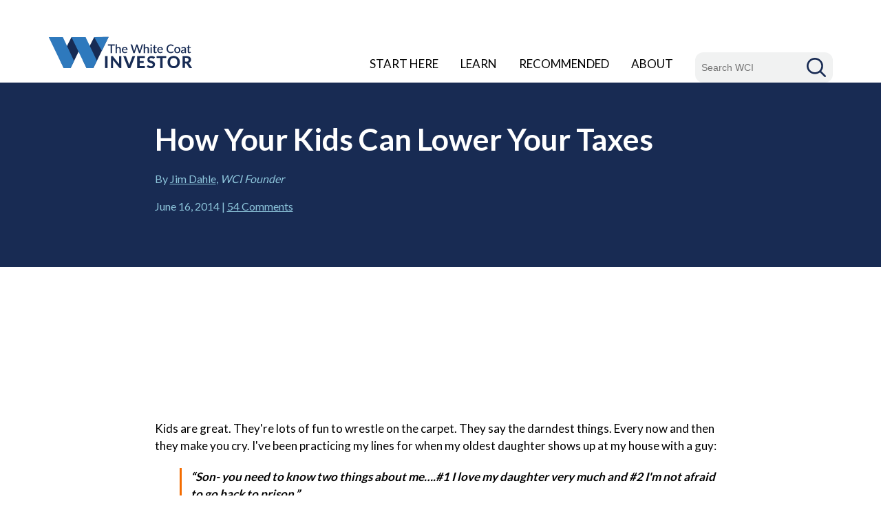

--- FILE ---
content_type: text/html; charset=UTF-8
request_url: https://www.whitecoatinvestor.com/use-your-kids-to-lower-your-taxes/
body_size: 39574
content:
<!DOCTYPE html>
<html lang="en-US">
<head>
	<meta charset="UTF-8"/>
	<meta name="viewport" content="initial-scale=1.0">
	<meta name="p:domain_verify" content="d4ac7d91a423f993ab1bb90ed5545ab6">
	<meta name='robots' content='index, follow, max-image-preview:large, max-snippet:-1, max-video-preview:-1' />

	<!-- This site is optimized with the Yoast SEO plugin v26.7 - https://yoast.com/wordpress/plugins/seo/ -->
	<title>Tax Breaks for Children | White Coat Investor</title>
	<meta name="description" content="Your children can help you lower your tax bill. Don&#039;t be afraid to take advantage by hiring them and gifting them money in a UGMA/UTMA." />
	<link rel="canonical" href="https://www.whitecoatinvestor.com/use-your-kids-to-lower-your-taxes/" />
	<meta property="og:locale" content="en_US" />
	<meta property="og:type" content="article" />
	<meta property="og:title" content="Tax Breaks for Children | White Coat Investor" />
	<meta property="og:description" content="Your children can help you lower your tax bill. Don&#039;t be afraid to take advantage by hiring them and gifting them money in a UGMA/UTMA." />
	<meta property="og:url" content="https://www.whitecoatinvestor.com/use-your-kids-to-lower-your-taxes/" />
	<meta property="og:site_name" content="The White Coat Investor - Investing &amp; Personal Finance for Doctors" />
	<meta property="article:published_time" content="2014-06-16T06:30:42+00:00" />
	<meta property="article:modified_time" content="2025-11-20T14:19:59+00:00" />
	<meta name="author" content="The White Coat Investor" />
	<meta name="twitter:card" content="summary_large_image" />
	<meta name="twitter:creator" content="@WCInvestor" />
	<meta name="twitter:site" content="@WCInvestor" />
	<meta name="twitter:label1" content="Written by" />
	<meta name="twitter:data1" content="The White Coat Investor" />
	<meta name="twitter:label2" content="Est. reading time" />
	<meta name="twitter:data2" content="6 minutes" />
	<script type="application/ld+json" class="yoast-schema-graph">{"@context":"https://schema.org","@graph":[{"@type":"Article","@id":"https://www.whitecoatinvestor.com/use-your-kids-to-lower-your-taxes/#article","isPartOf":{"@id":"https://www.whitecoatinvestor.com/use-your-kids-to-lower-your-taxes/"},"author":{"name":"The White Coat Investor","@id":"https://www.whitecoatinvestor.com/#/schema/person/10705bcd8c9f4186b3cf10d9314bdb6b"},"headline":"How Your Kids Can Lower Your Taxes","datePublished":"2014-06-16T06:30:42+00:00","dateModified":"2025-11-20T14:19:59+00:00","mainEntityOfPage":{"@id":"https://www.whitecoatinvestor.com/use-your-kids-to-lower-your-taxes/"},"wordCount":1237,"commentCount":54,"publisher":{"@id":"https://www.whitecoatinvestor.com/#/schema/person/10705bcd8c9f4186b3cf10d9314bdb6b"},"articleSection":["Investing","Taxes"],"inLanguage":"en-US","potentialAction":[{"@type":"CommentAction","name":"Comment","target":["https://www.whitecoatinvestor.com/use-your-kids-to-lower-your-taxes/#respond"]}]},{"@type":"WebPage","@id":"https://www.whitecoatinvestor.com/use-your-kids-to-lower-your-taxes/","url":"https://www.whitecoatinvestor.com/use-your-kids-to-lower-your-taxes/","name":"Tax Breaks for Children | White Coat Investor","isPartOf":{"@id":"https://www.whitecoatinvestor.com/#website"},"datePublished":"2014-06-16T06:30:42+00:00","dateModified":"2025-11-20T14:19:59+00:00","description":"Your children can help you lower your tax bill. Don't be afraid to take advantage by hiring them and gifting them money in a UGMA/UTMA.","breadcrumb":{"@id":"https://www.whitecoatinvestor.com/use-your-kids-to-lower-your-taxes/#breadcrumb"},"inLanguage":"en-US","potentialAction":[{"@type":"ReadAction","target":["https://www.whitecoatinvestor.com/use-your-kids-to-lower-your-taxes/"]}]},{"@type":"BreadcrumbList","@id":"https://www.whitecoatinvestor.com/use-your-kids-to-lower-your-taxes/#breadcrumb","itemListElement":[{"@type":"ListItem","position":1,"name":"Home","item":"https://www.whitecoatinvestor.com/"},{"@type":"ListItem","position":2,"name":"Search Archives","item":"https://www.whitecoatinvestor.com/medical-records-3/"},{"@type":"ListItem","position":3,"name":"How Your Kids Can Lower Your Taxes"}]},{"@type":"WebSite","@id":"https://www.whitecoatinvestor.com/#website","url":"https://www.whitecoatinvestor.com/","name":"The White Coat Investor - Investing &amp; Personal Finance for Doctors","description":"Investing and Personal Finance for Doctors","publisher":{"@id":"https://www.whitecoatinvestor.com/#/schema/person/10705bcd8c9f4186b3cf10d9314bdb6b"},"potentialAction":[{"@type":"SearchAction","target":{"@type":"EntryPoint","urlTemplate":"https://www.whitecoatinvestor.com/?s={search_term_string}"},"query-input":{"@type":"PropertyValueSpecification","valueRequired":true,"valueName":"search_term_string"}}],"inLanguage":"en-US"},{"@type":["Person","Organization"],"@id":"https://www.whitecoatinvestor.com/#/schema/person/10705bcd8c9f4186b3cf10d9314bdb6b","name":"The White Coat Investor","logo":{"@id":"https://www.whitecoatinvestor.com/#/schema/person/image/"},"description":"I am an emergency physician, blogger, and author. I own the site and the forum","sameAs":["https://www.whitecoatinvestor.com"]}]}</script>
	<!-- / Yoast SEO plugin. -->


<link rel='dns-prefetch' href='//www.google.com' />
<link rel="alternate" title="oEmbed (JSON)" type="application/json+oembed" href="https://www.whitecoatinvestor.com/wp-json/oembed/1.0/embed?url=https%3A%2F%2Fwww.whitecoatinvestor.com%2Fuse-your-kids-to-lower-your-taxes%2F" />
<link rel="alternate" title="oEmbed (XML)" type="text/xml+oembed" href="https://www.whitecoatinvestor.com/wp-json/oembed/1.0/embed?url=https%3A%2F%2Fwww.whitecoatinvestor.com%2Fuse-your-kids-to-lower-your-taxes%2F&#038;format=xml" />
<style id='wp-img-auto-sizes-contain-inline-css' type='text/css'>
img:is([sizes=auto i],[sizes^="auto," i]){contain-intrinsic-size:3000px 1500px}
/*# sourceURL=wp-img-auto-sizes-contain-inline-css */
</style>
<style id='classic-theme-styles-inline-css' type='text/css'>
/*! This file is auto-generated */
.wp-block-button__link{color:#fff;background-color:#32373c;border-radius:9999px;box-shadow:none;text-decoration:none;padding:calc(.667em + 2px) calc(1.333em + 2px);font-size:1.125em}.wp-block-file__button{background:#32373c;color:#fff;text-decoration:none}
/*# sourceURL=/wp-includes/css/classic-themes.min.css */
</style>
<link rel='stylesheet' id='convertkit-broadcasts-css' href='https://www.whitecoatinvestor.com/wp-content/plugins/convertkit/resources/frontend/css/broadcasts.css?ver=3.1.4' type='text/css' media='all' />
<link rel='stylesheet' id='convertkit-button-css' href='https://www.whitecoatinvestor.com/wp-content/plugins/convertkit/resources/frontend/css/button.css?ver=3.1.4' type='text/css' media='all' />
<style id='wp-block-button-inline-css' type='text/css'>
.wp-block-button__link{align-content:center;box-sizing:border-box;cursor:pointer;display:inline-block;height:100%;text-align:center;word-break:break-word}.wp-block-button__link.aligncenter{text-align:center}.wp-block-button__link.alignright{text-align:right}:where(.wp-block-button__link){border-radius:9999px;box-shadow:none;padding:calc(.667em + 2px) calc(1.333em + 2px);text-decoration:none}.wp-block-button[style*=text-decoration] .wp-block-button__link{text-decoration:inherit}.wp-block-buttons>.wp-block-button.has-custom-width{max-width:none}.wp-block-buttons>.wp-block-button.has-custom-width .wp-block-button__link{width:100%}.wp-block-buttons>.wp-block-button.has-custom-font-size .wp-block-button__link{font-size:inherit}.wp-block-buttons>.wp-block-button.wp-block-button__width-25{width:calc(25% - var(--wp--style--block-gap, .5em)*.75)}.wp-block-buttons>.wp-block-button.wp-block-button__width-50{width:calc(50% - var(--wp--style--block-gap, .5em)*.5)}.wp-block-buttons>.wp-block-button.wp-block-button__width-75{width:calc(75% - var(--wp--style--block-gap, .5em)*.25)}.wp-block-buttons>.wp-block-button.wp-block-button__width-100{flex-basis:100%;width:100%}.wp-block-buttons.is-vertical>.wp-block-button.wp-block-button__width-25{width:25%}.wp-block-buttons.is-vertical>.wp-block-button.wp-block-button__width-50{width:50%}.wp-block-buttons.is-vertical>.wp-block-button.wp-block-button__width-75{width:75%}.wp-block-button.is-style-squared,.wp-block-button__link.wp-block-button.is-style-squared{border-radius:0}.wp-block-button.no-border-radius,.wp-block-button__link.no-border-radius{border-radius:0!important}:root :where(.wp-block-button .wp-block-button__link.is-style-outline),:root :where(.wp-block-button.is-style-outline>.wp-block-button__link){border:2px solid;padding:.667em 1.333em}:root :where(.wp-block-button .wp-block-button__link.is-style-outline:not(.has-text-color)),:root :where(.wp-block-button.is-style-outline>.wp-block-button__link:not(.has-text-color)){color:currentColor}:root :where(.wp-block-button .wp-block-button__link.is-style-outline:not(.has-background)),:root :where(.wp-block-button.is-style-outline>.wp-block-button__link:not(.has-background)){background-color:initial;background-image:none}
/*# sourceURL=https://www.whitecoatinvestor.com/wp-includes/blocks/button/style.min.css */
</style>
<link rel='stylesheet' id='convertkit-form-css' href='https://www.whitecoatinvestor.com/wp-content/plugins/convertkit/resources/frontend/css/form.css?ver=3.1.4' type='text/css' media='all' />
<link rel='stylesheet' id='convertkit-form-builder-field-css' href='https://www.whitecoatinvestor.com/wp-content/plugins/convertkit/resources/frontend/css/form-builder.css?ver=3.1.4' type='text/css' media='all' />
<link rel='stylesheet' id='convertkit-form-builder-css' href='https://www.whitecoatinvestor.com/wp-content/plugins/convertkit/resources/frontend/css/form-builder.css?ver=3.1.4' type='text/css' media='all' />
<link rel='stylesheet' id='ng-scroll-box-css' href='https://www.whitecoatinvestor.com/wp-content/plugins/ng-scroll-box/css/front-end.css?ver=1.0.0' type='text/css' media='all' />
<style id='ng-scroll-box-inline-css' type='text/css'>

		.scroll-box {
			background: #f4f4f4;
			border: 2px solid #cccccc;
			color: #222222;
			height: 300px;
		}
		
/*# sourceURL=ng-scroll-box-inline-css */
</style>
<link rel='stylesheet' id='toc-screen-css' href='https://www.whitecoatinvestor.com/wp-content/plugins/table-of-contents-plus/screen.min.css?ver=2411.1' type='text/css' media='all' />
<link rel='stylesheet' id='wp-polls-css' href='https://www.whitecoatinvestor.com/wp-content/plugins/wp-polls/polls-css.css?ver=2.77.3' type='text/css' media='all' />
<style id='wp-polls-inline-css' type='text/css'>
.wp-polls .pollbar {
	margin: 1px;
	font-size: 6px;
	line-height: 8px;
	height: 8px;
	background: #800000;
	border: 1px solid #dc143c;
}

/*# sourceURL=wp-polls-inline-css */
</style>
<link rel='stylesheet' id='mediaelement-css' href='https://www.whitecoatinvestor.com/wp-includes/js/mediaelement/mediaelementplayer-legacy.min.css?ver=4.2.17' type='text/css' media='all' />
<link rel='stylesheet' id='wp-mediaelement-css' href='https://www.whitecoatinvestor.com/wp-includes/js/mediaelement/wp-mediaelement.min.css?ver=6.9' type='text/css' media='all' />
<link rel='stylesheet' id='wpdiscuz-frontend-css-css' href='https://www.whitecoatinvestor.com/wp-content/plugins/wpdiscuz/themes/default/style.css?ver=7.6.44' type='text/css' media='all' />
<style id='wpdiscuz-frontend-css-inline-css' type='text/css'>
 #wpdcom .wpd-blog-administrator .wpd-comment-label{color:#ffffff;background-color:#2e78bd;border:none}#wpdcom .wpd-blog-administrator .wpd-comment-author, #wpdcom .wpd-blog-administrator .wpd-comment-author a{color:#2e78bd}#wpdcom.wpd-layout-1 .wpd-comment .wpd-blog-administrator .wpd-avatar img{border-color:#2e78bd}#wpdcom.wpd-layout-2 .wpd-comment.wpd-reply .wpd-comment-wrap.wpd-blog-administrator{border-left:3px solid #2e78bd}#wpdcom.wpd-layout-2 .wpd-comment .wpd-blog-administrator .wpd-avatar img{border-bottom-color:#2e78bd}#wpdcom.wpd-layout-3 .wpd-blog-administrator .wpd-comment-subheader{border-top:1px dashed #2e78bd}#wpdcom.wpd-layout-3 .wpd-reply .wpd-blog-administrator .wpd-comment-right{border-left:1px solid #2e78bd}#wpdcom .wpd-blog-author .wpd-comment-label{color:#ffffff;background-color:#2e78bd;border:none}#wpdcom .wpd-blog-author .wpd-comment-author, #wpdcom .wpd-blog-author .wpd-comment-author a{color:#2e78bd}#wpdcom.wpd-layout-1 .wpd-comment .wpd-blog-author .wpd-avatar img{border-color:#2e78bd}#wpdcom.wpd-layout-2 .wpd-comment .wpd-blog-author .wpd-avatar img{border-bottom-color:#2e78bd}#wpdcom.wpd-layout-3 .wpd-blog-author .wpd-comment-subheader{border-top:1px dashed #2e78bd}#wpdcom.wpd-layout-3 .wpd-reply .wpd-blog-author .wpd-comment-right{border-left:1px solid #2e78bd}#wpdcom .wpd-blog-contributor .wpd-comment-label{color:#ffffff;background-color:#2e78bd;border:none}#wpdcom .wpd-blog-contributor .wpd-comment-author, #wpdcom .wpd-blog-contributor .wpd-comment-author a{color:#2e78bd}#wpdcom.wpd-layout-1 .wpd-comment .wpd-blog-contributor .wpd-avatar img{border-color:#2e78bd}#wpdcom.wpd-layout-2 .wpd-comment .wpd-blog-contributor .wpd-avatar img{border-bottom-color:#2e78bd}#wpdcom.wpd-layout-3 .wpd-blog-contributor .wpd-comment-subheader{border-top:1px dashed #2e78bd}#wpdcom.wpd-layout-3 .wpd-reply .wpd-blog-contributor .wpd-comment-right{border-left:1px solid #2e78bd}#wpdcom .wpd-blog-editor .wpd-comment-label{color:#ffffff;background-color:#2e78bd;border:none}#wpdcom .wpd-blog-editor .wpd-comment-author, #wpdcom .wpd-blog-editor .wpd-comment-author a{color:#2e78bd}#wpdcom.wpd-layout-1 .wpd-comment .wpd-blog-editor .wpd-avatar img{border-color:#2e78bd}#wpdcom.wpd-layout-2 .wpd-comment.wpd-reply .wpd-comment-wrap.wpd-blog-editor{border-left:3px solid #2e78bd}#wpdcom.wpd-layout-2 .wpd-comment .wpd-blog-editor .wpd-avatar img{border-bottom-color:#2e78bd}#wpdcom.wpd-layout-3 .wpd-blog-editor .wpd-comment-subheader{border-top:1px dashed #2e78bd}#wpdcom.wpd-layout-3 .wpd-reply .wpd-blog-editor .wpd-comment-right{border-left:1px solid #2e78bd}#wpdcom .wpd-blog-subscriber .wpd-comment-label{color:#ffffff;background-color:#00B38F;border:none}#wpdcom .wpd-blog-subscriber .wpd-comment-author, #wpdcom .wpd-blog-subscriber .wpd-comment-author a{color:#00B38F}#wpdcom.wpd-layout-2 .wpd-comment .wpd-blog-subscriber .wpd-avatar img{border-bottom-color:#00B38F}#wpdcom.wpd-layout-3 .wpd-blog-subscriber .wpd-comment-subheader{border-top:1px dashed #00B38F}#wpdcom .wpd-blog-wpseo_manager .wpd-comment-label{color:#ffffff;background-color:#2e78bd;border:none}#wpdcom .wpd-blog-wpseo_manager .wpd-comment-author, #wpdcom .wpd-blog-wpseo_manager .wpd-comment-author a{color:#2e78bd}#wpdcom.wpd-layout-1 .wpd-comment .wpd-blog-wpseo_manager .wpd-avatar img{border-color:#2e78bd}#wpdcom.wpd-layout-2 .wpd-comment .wpd-blog-wpseo_manager .wpd-avatar img{border-bottom-color:#2e78bd}#wpdcom.wpd-layout-3 .wpd-blog-wpseo_manager .wpd-comment-subheader{border-top:1px dashed #2e78bd}#wpdcom.wpd-layout-3 .wpd-reply .wpd-blog-wpseo_manager .wpd-comment-right{border-left:1px solid #2e78bd}#wpdcom .wpd-blog-wpseo_editor .wpd-comment-label{color:#ffffff;background-color:#2e78bd;border:none}#wpdcom .wpd-blog-wpseo_editor .wpd-comment-author, #wpdcom .wpd-blog-wpseo_editor .wpd-comment-author a{color:#2e78bd}#wpdcom.wpd-layout-1 .wpd-comment .wpd-blog-wpseo_editor .wpd-avatar img{border-color:#2e78bd}#wpdcom.wpd-layout-2 .wpd-comment .wpd-blog-wpseo_editor .wpd-avatar img{border-bottom-color:#2e78bd}#wpdcom.wpd-layout-3 .wpd-blog-wpseo_editor .wpd-comment-subheader{border-top:1px dashed #2e78bd}#wpdcom.wpd-layout-3 .wpd-reply .wpd-blog-wpseo_editor .wpd-comment-right{border-left:1px solid #2e78bd}#wpdcom .wpd-blog-quote_manager .wpd-comment-label{color:#ffffff;background-color:#2e78bd;border:none}#wpdcom .wpd-blog-quote_manager .wpd-comment-author, #wpdcom .wpd-blog-quote_manager .wpd-comment-author a{color:#2e78bd}#wpdcom.wpd-layout-1 .wpd-comment .wpd-blog-quote_manager .wpd-avatar img{border-color:#2e78bd}#wpdcom.wpd-layout-2 .wpd-comment .wpd-blog-quote_manager .wpd-avatar img{border-bottom-color:#2e78bd}#wpdcom.wpd-layout-3 .wpd-blog-quote_manager .wpd-comment-subheader{border-top:1px dashed #2e78bd}#wpdcom.wpd-layout-3 .wpd-reply .wpd-blog-quote_manager .wpd-comment-right{border-left:1px solid #2e78bd}#wpdcom .wpd-blog-post_author .wpd-comment-label{color:#ffffff;background-color:#2e78bd;border:none}#wpdcom .wpd-blog-post_author .wpd-comment-author, #wpdcom .wpd-blog-post_author .wpd-comment-author a{color:#2e78bd}#wpdcom .wpd-blog-post_author .wpd-avatar img{border-color:#2e78bd}#wpdcom.wpd-layout-1 .wpd-comment .wpd-blog-post_author .wpd-avatar img{border-color:#2e78bd}#wpdcom.wpd-layout-2 .wpd-comment.wpd-reply .wpd-comment-wrap.wpd-blog-post_author{border-left:3px solid #2e78bd}#wpdcom.wpd-layout-2 .wpd-comment .wpd-blog-post_author .wpd-avatar img{border-bottom-color:#2e78bd}#wpdcom.wpd-layout-3 .wpd-blog-post_author .wpd-comment-subheader{border-top:1px dashed #2e78bd}#wpdcom.wpd-layout-3 .wpd-reply .wpd-blog-post_author .wpd-comment-right{border-left:1px solid #2e78bd}#wpdcom .wpd-blog-guest .wpd-comment-label{color:#ffffff;background-color:#222222;border:none}#wpdcom .wpd-blog-guest .wpd-comment-author, #wpdcom .wpd-blog-guest .wpd-comment-author a{color:#222222}#wpdcom.wpd-layout-3 .wpd-blog-guest .wpd-comment-subheader{border-top:1px dashed #222222}#comments, #respond, .comments-area, #wpdcom{}#wpdcom .ql-editor > *{color:#777777}#wpdcom .ql-editor::before{}#wpdcom .ql-toolbar{border:1px solid #DDDDDD;border-top:none}#wpdcom .ql-container{border:1px solid #DDDDDD;border-bottom:none}#wpdcom .wpd-form-row .wpdiscuz-item input[type="text"], #wpdcom .wpd-form-row .wpdiscuz-item input[type="email"], #wpdcom .wpd-form-row .wpdiscuz-item input[type="url"], #wpdcom .wpd-form-row .wpdiscuz-item input[type="color"], #wpdcom .wpd-form-row .wpdiscuz-item input[type="date"], #wpdcom .wpd-form-row .wpdiscuz-item input[type="datetime"], #wpdcom .wpd-form-row .wpdiscuz-item input[type="datetime-local"], #wpdcom .wpd-form-row .wpdiscuz-item input[type="month"], #wpdcom .wpd-form-row .wpdiscuz-item input[type="number"], #wpdcom .wpd-form-row .wpdiscuz-item input[type="time"], #wpdcom textarea, #wpdcom select{border:1px solid #DDDDDD;color:#222222}#wpdcom .wpd-form-row .wpdiscuz-item textarea{border:1px solid #DDDDDD}#wpdcom input::placeholder, #wpdcom textarea::placeholder, #wpdcom input::-moz-placeholder, #wpdcom textarea::-webkit-input-placeholder{}#wpdcom .wpd-comment-text{color:#222222}#wpdcom .wpd-thread-head .wpd-thread-info{border-bottom:2px solid #182b53}#wpdcom .wpd-thread-head .wpd-thread-info.wpd-reviews-tab svg{fill:#182b53}#wpdcom .wpd-thread-head .wpdiscuz-user-settings{border-bottom:2px solid #182b53}#wpdcom .wpd-thread-head .wpdiscuz-user-settings:hover{color:#182b53}#wpdcom .wpd-comment .wpd-follow-link:hover{color:#182b53}#wpdcom .wpd-comment-status .wpd-sticky{color:#182b53}#wpdcom .wpd-thread-filter .wpdf-active{color:#182b53;border-bottom-color:#182b53}#wpdcom .wpd-comment-info-bar{border:1px dashed #475676;background:#e8eaee}#wpdcom .wpd-comment-info-bar .wpd-current-view i{color:#182b53}#wpdcom .wpd-filter-view-all:hover{background:#182b53}#wpdcom .wpdiscuz-item .wpdiscuz-rating > label{color:#DDDDDD}#wpdcom .wpdiscuz-item .wpdiscuz-rating:not(:checked) > label:hover, .wpdiscuz-rating:not(:checked) > label:hover ~ label{}#wpdcom .wpdiscuz-item .wpdiscuz-rating > input ~ label:hover, #wpdcom .wpdiscuz-item .wpdiscuz-rating > input:not(:checked) ~ label:hover ~ label, #wpdcom .wpdiscuz-item .wpdiscuz-rating > input:not(:checked) ~ label:hover ~ label{color:#FFED85}#wpdcom .wpdiscuz-item .wpdiscuz-rating > input:checked ~ label:hover, #wpdcom .wpdiscuz-item .wpdiscuz-rating > input:checked ~ label:hover, #wpdcom .wpdiscuz-item .wpdiscuz-rating > label:hover ~ input:checked ~ label, #wpdcom .wpdiscuz-item .wpdiscuz-rating > input:checked + label:hover ~ label, #wpdcom .wpdiscuz-item .wpdiscuz-rating > input:checked ~ label:hover ~ label, .wpd-custom-field .wcf-active-star, #wpdcom .wpdiscuz-item .wpdiscuz-rating > input:checked ~ label{color:#FFD700}#wpd-post-rating .wpd-rating-wrap .wpd-rating-stars svg .wpd-star{fill:#DDDDDD}#wpd-post-rating .wpd-rating-wrap .wpd-rating-stars svg .wpd-active{fill:#FFD700}#wpd-post-rating .wpd-rating-wrap .wpd-rate-starts svg .wpd-star{fill:#DDDDDD}#wpd-post-rating .wpd-rating-wrap .wpd-rate-starts:hover svg .wpd-star{fill:#FFED85}#wpd-post-rating.wpd-not-rated .wpd-rating-wrap .wpd-rate-starts svg:hover ~ svg .wpd-star{fill:#DDDDDD}.wpdiscuz-post-rating-wrap .wpd-rating .wpd-rating-wrap .wpd-rating-stars svg .wpd-star{fill:#DDDDDD}.wpdiscuz-post-rating-wrap .wpd-rating .wpd-rating-wrap .wpd-rating-stars svg .wpd-active{fill:#FFD700}#wpdcom .wpd-comment .wpd-follow-active{color:#ff7a00}#wpdcom .page-numbers{color:#555;border:#555 1px solid}#wpdcom span.current{background:#555}#wpdcom.wpd-layout-1 .wpd-new-loaded-comment > .wpd-comment-wrap > .wpd-comment-right{background:#FFFAD6}#wpdcom.wpd-layout-2 .wpd-new-loaded-comment.wpd-comment > .wpd-comment-wrap > .wpd-comment-right{background:#FFFAD6}#wpdcom.wpd-layout-2 .wpd-new-loaded-comment.wpd-comment.wpd-reply > .wpd-comment-wrap > .wpd-comment-right{background:transparent}#wpdcom.wpd-layout-2 .wpd-new-loaded-comment.wpd-comment.wpd-reply > .wpd-comment-wrap{background:#FFFAD6}#wpdcom.wpd-layout-3 .wpd-new-loaded-comment.wpd-comment > .wpd-comment-wrap > .wpd-comment-right{background:#FFFAD6}#wpdcom .wpd-follow:hover i, #wpdcom .wpd-unfollow:hover i, #wpdcom .wpd-comment .wpd-follow-active:hover i{color:#182b53}#wpdcom .wpdiscuz-readmore{cursor:pointer;color:#182b53}.wpd-custom-field .wcf-pasiv-star, #wpcomm .wpdiscuz-item .wpdiscuz-rating > label{color:#DDDDDD}.wpd-wrapper .wpd-list-item.wpd-active{border-top:3px solid #182b53}#wpdcom.wpd-layout-2 .wpd-comment.wpd-reply.wpd-unapproved-comment .wpd-comment-wrap{border-left:3px solid #FFFAD6}#wpdcom.wpd-layout-3 .wpd-comment.wpd-reply.wpd-unapproved-comment .wpd-comment-right{border-left:1px solid #FFFAD6}#wpdcom .wpd-prim-button{background-color:#f46c00;color:#FFFFFF}#wpdcom .wpd_label__check i.wpdicon-on{color:#f46c00;border:1px solid #fab680}#wpd-bubble-wrapper #wpd-bubble-all-comments-count{color:#182b53}#wpd-bubble-wrapper > div{background-color:#182b53}#wpd-bubble-wrapper > #wpd-bubble #wpd-bubble-add-message{background-color:#182b53}#wpd-bubble-wrapper > #wpd-bubble #wpd-bubble-add-message::before{border-left-color:#182b53;border-right-color:#182b53}#wpd-bubble-wrapper.wpd-right-corner > #wpd-bubble #wpd-bubble-add-message::before{border-left-color:#182b53;border-right-color:#182b53}.wpd-inline-icon-wrapper path.wpd-inline-icon-first{fill:#182b53}.wpd-inline-icon-count{background-color:#182b53}.wpd-inline-icon-count::before{border-right-color:#182b53}.wpd-inline-form-wrapper::before{border-bottom-color:#182b53}.wpd-inline-form-question{background-color:#182b53}.wpd-inline-form{background-color:#182b53}.wpd-last-inline-comments-wrapper{border-color:#182b53}.wpd-last-inline-comments-wrapper::before{border-bottom-color:#182b53}.wpd-last-inline-comments-wrapper .wpd-view-all-inline-comments{background:#182b53}.wpd-last-inline-comments-wrapper .wpd-view-all-inline-comments:hover,.wpd-last-inline-comments-wrapper .wpd-view-all-inline-comments:active,.wpd-last-inline-comments-wrapper .wpd-view-all-inline-comments:focus{background-color:#182b53}#wpdcom .ql-snow .ql-tooltip[data-mode="link"]::before{content:"Enter link:"}#wpdcom .ql-snow .ql-tooltip.ql-editing a.ql-action::after{content:"Save"}.comments-area{width:auto}#wpdcom .wpd-prim-button:hover{background:#f04e23}#wpdcom .wc-field-submit input[type="submit"]{border:0;font-weight:bold;font-size:20px;padding:0 16px;border-radius:0;box-shadow:none;font-family:Lato, Arial, sans-serif;letter-spacing:normal}@media screen and (max-width:600px){#wpdcom.wpd-layout-2 .wpd-comment .wpd-comment-header .wpd-user-info{margin-left:0;display:block;flex-direction:unset;flex-grow:unset;flex-wrap:unset;margin-top:0}}
/*# sourceURL=wpdiscuz-frontend-css-inline-css */
</style>
<link rel='stylesheet' id='wpdiscuz-fa-css' href='https://www.whitecoatinvestor.com/wp-content/plugins/wpdiscuz/assets/third-party/font-awesome-5.13.0/css/fa.min.css?ver=7.6.44' type='text/css' media='all' />
<link rel='stylesheet' id='wpdiscuz-combo-css-css' href='https://www.whitecoatinvestor.com/wp-content/plugins/wpdiscuz/assets/css/wpdiscuz-combo.min.css?ver=6.9' type='text/css' media='all' />
<link rel='stylesheet' id='google-fonts-css' href='https://fonts.googleapis.com/css?family=Lato%3A400%2C700%7CRoboto%3A400%2C700&#038;ver=6.9' type='text/css' media='all' />
<link rel='stylesheet' id='bootstrap-css' href='https://www.whitecoatinvestor.com/wp-content/themes/wci-responsive/assets/css/bootstrap.532.min.css?v=1755287713&#038;ver=6.9' type='text/css' media='all' />
<link rel='stylesheet' id='site-style-css' href='https://www.whitecoatinvestor.com/wp-content/themes/wci-responsive/assets/css/style.css?v=1766176675&#038;ver=6.9' type='text/css' media='all' />
<script type="text/javascript" src="https://www.whitecoatinvestor.com/wp-includes/js/jquery/jquery.min.js?ver=3.7.1" id="jquery-core-js"></script>
<script type="text/javascript" src="https://www.whitecoatinvestor.com/wp-includes/js/jquery/jquery-migrate.min.js?ver=3.4.1" id="jquery-migrate-js"></script>
<link rel="https://api.w.org/" href="https://www.whitecoatinvestor.com/wp-json/" /><link rel="alternate" title="JSON" type="application/json" href="https://www.whitecoatinvestor.com/wp-json/wp/v2/posts/6405" /><link rel='shortlink' href='https://www.whitecoatinvestor.com/?p=6405' />
<link rel="icon" href="https://www.whitecoatinvestor.com/wp-content/uploads/2025/11/cropped-favicon-1-32x32.png" sizes="32x32" />
<link rel="icon" href="https://www.whitecoatinvestor.com/wp-content/uploads/2025/11/cropped-favicon-1-192x192.png" sizes="192x192" />
<link rel="apple-touch-icon" href="https://www.whitecoatinvestor.com/wp-content/uploads/2025/11/cropped-favicon-1-180x180.png" />
<meta name="msapplication-TileImage" content="https://www.whitecoatinvestor.com/wp-content/uploads/2025/11/cropped-favicon-1-270x270.png" />
		<!-- Google Tag Manager -->
		<script>(function(w,d,s,l,i){w[l]=w[l]||[];w[l].push({'gtm.start':
		new Date().getTime(),event:'gtm.js'});var f=d.getElementsByTagName(s)[0],
		j=d.createElement(s),dl=l!='dataLayer'?'&l='+l:'';j.async=true;j.src=
		'https://www.googletagmanager.com/gtm.js?id='+i+dl;f.parentNode.insertBefore(j,f);
		})(window,document,'script','dataLayer','GTM-KJQ8Q8W');</script>
		<!-- End Google Tag Manager -->
	</head>
<body class="wp-singular post-template-default single single-post postid-6405 single-format-standard wp-theme-wci-responsive">

<div class="topMenuContainer">
	<div class="topNavigation d-lg-flex align-items-end container mx-auto p-0">
		<div class="branding d-inline-block">
			<a href="/">
				<img class="logo" src="https://www.whitecoatinvestor.com/wp-content/themes/wci-responsive/assets/img/logo.svg?v=1755287713" alt="White Coat Investor">
			</a>
		</div>
		<div class="menuToggle d-inline-block d-lg-none mobile-nav-icon" id="menuToggle">
			<img src="https://www.whitecoatinvestor.com/wp-content/themes/wci-responsive/assets/img/icon-mobile-menu.svg?v=1755287713" width="47" height="40" alt="Open menu">
		</div>
		<script async src="https://cse.google.com/cse.js?cx=e5d6ed61f5eec4fb2"></script>
<div class="form-search">
	<div class="gcse-search"></div>
</div>

		<nav class="menu">
			<ul id="menu-primary" class="mb-0">
				<li id="menu-item-293876" class="menu-item subnav">
					<a href="/personal-finance-for-doctors/">
						Start Here
					</a>
					<div class="headline-underscore"></div>
				</li>
				<li class="menu-item menu-item-has-children menu-parent-container subnav">
					
					<a href="/learn/">Learn<div class="expand-section-btn">+</div></a>
					<div class="headline-underscore"></div>
					<div class="subnav-content">
						<div class="container-lg mx-auto p-0">
							<div class="row">
								<div class="col-xl-9">
									<ul id="menu-learn-menu" class="subnav-links"><li id="menu-item-342174" class="menu-group-header menu-item menu-item-type-custom menu-item-object-custom menu-item-has-children menu-item-342174"><a target="_blank" href="https://www.wcicourses.com/courses">Courses</a>
<ul class="sub-menu">
	<li id="menu-item-342175" class="menu-item menu-item-type-custom menu-item-object-custom menu-item-342175"><a target="_blank" href="https://www.wcicourses.com/courses/category/fyfa">Fire Your Financial Advisor (CME)</a></li>
	<li id="menu-item-342176" class="menu-item menu-item-type-custom menu-item-object-custom menu-item-342176"><a target="_blank" href="https://www.wcicourses.com/p/no-hype-real-estate-investing">Real Estate Investing</a></li>
	<li id="menu-item-342177" class="menu-item menu-item-type-custom menu-item-object-custom menu-item-342177"><a target="_blank" href="https://www.whitecoatinvestor.com/cme-courses">Continuing Financial Education (CME)</a></li>
</ul>
</li>
<li id="menu-item-342178" class="menu-group-header menu-item menu-item-type-custom menu-item-object-custom menu-item-has-children menu-item-342178"><a href="/blog/">Blog</a>
<ul class="sub-menu">
	<li id="menu-item-342179" class="menu-item menu-item-type-custom menu-item-object-custom menu-item-342179"><a href="/blog/">Latest</a></li>
	<li id="menu-item-342180" class="menu-item menu-item-type-custom menu-item-object-custom menu-item-342180"><a href="/blog/?tab=popular">Popular</a></li>
	<li id="menu-item-342181" class="menu-item menu-item-type-custom menu-item-object-custom menu-item-342181"><a href="/blog/?tab=by-category">By Category</a></li>
</ul>
</li>
<li id="menu-item-342182" class="menu-group-header menu-item menu-item-type-custom menu-item-object-custom menu-item-has-children menu-item-342182"><a href="/podcasts/">Podcasts</a>
<ul class="sub-menu">
	<li id="menu-item-342183" class="menu-item menu-item-type-custom menu-item-object-custom menu-item-342183"><a href="/wci-podcast/">The White Coat Investor</a></li>
	<li id="menu-item-342184" class="menu-item menu-item-type-custom menu-item-object-custom menu-item-342184"><a href="/milestonestomillionaire/">Milestones to Millionaire</a></li>
	<li id="menu-item-344540" class="menu-item menu-item-type-custom menu-item-object-custom menu-item-344540"><a href="/bootcamppodcast/">Financial Boot Camp</a></li>
</ul>
</li>
<li id="menu-item-342185" class="menu-group-header menu-item menu-item-type-custom menu-item-object-custom menu-item-342185"><a href="/books/">Books</a></li>
<li id="menu-item-342186" class="menu-group-header menu-item menu-item-type-custom menu-item-object-custom menu-item-342186"><a href="/newsletter/">Newsletters</a></li>
<li id="menu-item-342187" class="menu-group-header menu-item menu-item-type-custom menu-item-object-custom menu-item-has-children menu-item-342187"><a href="/online-communities-for-physicians/">Communities</a>
<ul class="sub-menu">
	<li id="menu-item-342188" class="menu-item menu-item-type-custom menu-item-object-custom menu-item-342188"><a target="_blank" href="https://www.whitecoatinvestor.com/FBgroup">Facebook Group</a></li>
	<li id="menu-item-342189" class="menu-item menu-item-type-custom menu-item-object-custom menu-item-342189"><a target="_blank" href="https://www.whitecoatinvestor.com/reddit">Subreddit</a></li>
	<li id="menu-item-342190" class="menu-item menu-item-type-custom menu-item-object-custom menu-item-342190"><a target="_blank" href="https://forum.whitecoatinvestor.com/">Forum</a></li>
	<li id="menu-item-342191" class="menu-item menu-item-type-custom menu-item-object-custom menu-item-342191"><a href="/financially-empowered-women/">Financially Empowered Women (FEW)</a></li>
</ul>
</li>
<li id="menu-item-342192" class="menu-group-header menu-item menu-item-type-custom menu-item-object-custom menu-item-342192"><a target="_blank" href="https://www.wcievents.com/">Conferences</a></li>
</ul>									<div class="subnav-footer">
										<a href="/blog/">Daily Financial Article</a>   |   
										<a href="/newsletter/">Monthly Newsletter</a>   |   
										<a href="/reopportunities/">Real Estate Opportunities</a>
									</div>
								</div>
								<div class="subnav-featured d-none d-xl-block col-xl-3 p-4">
									<h4 class="text-blue">Enroll in Financial Boot Camp</h4>
									<p>
										Get the financial education you need to turn your high income into lasting wealth. This FREE 12-week email course could be worth millions over your lifetime.
									</p>
											<div class="row wci-nav-signup wci-nav-signup-5622578 justify-content-center">
			<form id="wci-nav-form-5622578" data-sv-form="5622578">
				<input name="email" type="email" id="wci-nav-form-email-5622578" class="form-control mb-3" placeholder="Email Address" autocomplete="off" />
				<input type="submit" class="btn btn-primary" style="white-space:nowrap;" id="wci-nav-form-submit-5622578" value="Enroll Now" />
			</form>
		</div>

        <div class="wci-nav-signup wci-nav-signup-5622578 thank-you">
            <div class='eyebrow h5 mt-0'>YOU ARE SIGNED UP!</div><p>Check your inbox to get started.</p>        </div>

		<script>
            jQuery('#wci-nav-form-5622578').on('submit', (e) => {
				e.preventDefault();
                const email = jQuery('#wci-nav-form-email-5622578').val();
                if(email && /(.+)@(.+){2,}\.(.+){2,}/.test(email)){
                    fetch('https://api.convertkit.com/v3/forms/5622578/subscribe', {
                        method: "POST",
                        headers: { "Content-Type": "application/json; charset=utf-8" },
                        body: JSON.stringify({ api_key: '0AMKyMtso2Lf2MgcoenhEg', email })
                    })
                    .then(response => response.json())
                    .then(data => {
                        jQuery('.wci-nav-signup-5622578').hide();
                        jQuery('.wci-nav-signup-5622578.thank-you').show();
                    })
                    .catch(error => {
                        alert('We were unable to subscribe you. Please try again later.');
                    });
                } else {
                    alert('Please provide a valid email.');
                }
            });
        </script>

									</div>
							</div>
						</div>
					</div>

				</li>
				<li class="menu-item menu-item-has-children menu-parent-container subnav">
					
					<a href="/recommended/">Recommended<div class="expand-section-btn">+</div></a>
					<div class="headline-underscore"></div>
					<div class="subnav-content">
						<div class="container-lg mx-auto p-0">
							<div class="row">
								<div class="col-xl-9">
									<ul id="menu-recommended-menu" class="subnav-links"><li id="menu-item-342201" class="menu-group-header menu-item menu-item-type-custom menu-item-object-custom menu-item-has-children menu-item-342201"><a href="/insurance/">Insurance</a>
<ul class="sub-menu">
	<li id="menu-item-342202" class="menu-item menu-item-type-custom menu-item-object-custom menu-item-342202"><a href="/physician-disability-insurance-quote/">Disability</a></li>
	<li id="menu-item-342203" class="menu-item menu-item-type-custom menu-item-object-custom menu-item-342203"><a href="/physician-life-insurance-quotes/">Life</a></li>
	<li id="menu-item-342204" class="menu-item menu-item-type-custom menu-item-object-custom menu-item-342204"><a href="/insurance/">Other</a></li>
</ul>
</li>
<li id="menu-item-342205" class="menu-group-header menu-item menu-item-type-custom menu-item-object-custom menu-item-has-children menu-item-342205"><a href="/personal-finance/the-doctor-mortgage-loan/">Mortgages</a>
<ul class="sub-menu">
	<li id="menu-item-342206" class="menu-item menu-item-type-custom menu-item-object-custom menu-item-342206"><a href="/personal-finance/the-doctor-mortgage-loan/">Doctor Mortgage</a></li>
	<li id="menu-item-342207" class="menu-item menu-item-type-custom menu-item-object-custom menu-item-342207"><a href="/home-loans/">Conventional Loans</a></li>
	<li id="menu-item-342208" class="menu-item menu-item-type-custom menu-item-object-custom menu-item-342208"><a href="/home-loans/">Refinancing</a></li>
</ul>
</li>
<li id="menu-item-342209" class="menu-group-header menu-item menu-item-type-custom menu-item-object-custom menu-item-has-children menu-item-342209"><a href="/experts/">Experts</a>
<ul class="sub-menu">
	<li id="menu-item-342210" class="menu-item menu-item-type-custom menu-item-object-custom menu-item-342210"><a href="/student-loan-refinancing/">Student Loan Refinancing</a></li>
	<li id="menu-item-342680" class="menu-item menu-item-type-custom menu-item-object-custom menu-item-342680"><a href="/financial-advisors/">Financial Advice</a></li>
	<li id="menu-item-343561" class="menu-item menu-item-type-custom menu-item-object-custom menu-item-343561"><a target="_blank" href="https://www.studentloanadvice.com">Student Loan Advice</a></li>
	<li id="menu-item-342211" class="menu-item menu-item-type-custom menu-item-object-custom menu-item-342211"><a href="/real-estate-investment-companies/">Real Estate Investments</a></li>
	<li id="menu-item-342212" class="menu-item menu-item-type-custom menu-item-object-custom menu-item-342212"><a href="/contract-negotiation-and-review/">Contract Review</a></li>
	<li id="menu-item-342213" class="menu-item menu-item-type-custom menu-item-object-custom menu-item-342213"><a href="/tax-strategists/">Tax Services</a></li>
	<li id="menu-item-342214" class="menu-item menu-item-type-custom menu-item-object-custom menu-item-342214"><a href="/lawyers-for-doctors/">Legal Services</a></li>
	<li id="menu-item-342215" class="menu-item menu-item-type-custom menu-item-object-custom menu-item-342215"><a href="/practice-management/">Practice Management</a></li>
	<li id="menu-item-342216" class="menu-item menu-item-type-custom menu-item-object-custom menu-item-342216"><a href="/retirementaccounts/">Retirement Plans</a></li>
	<li id="menu-item-342217" class="menu-item menu-item-type-custom menu-item-object-custom menu-item-342217"><a href="/real-estate-agents/">Real Estate Agents</a></li>
</ul>
</li>
<li id="menu-item-342219" class="menu-group-header menu-item menu-item-type-custom menu-item-object-custom menu-item-has-children menu-item-342219"><a href="/tools/">Tools</a>
<ul class="sub-menu">
	<li id="menu-item-342220" class="menu-item menu-item-type-custom menu-item-object-custom menu-item-342220"><a target="_blank" href="https://wcicourses.com">Courses</a></li>
	<li id="menu-item-342221" class="menu-item menu-item-type-custom menu-item-object-custom menu-item-342221"><a href="/books/">Books</a></li>
	<li id="menu-item-342222" class="menu-item menu-item-type-custom menu-item-object-custom menu-item-342222"><a href="/surveys-for-money-best-companies-for-physician-online-surveys/">Paid Surveys</a></li>
	<li id="menu-item-342223" class="menu-item menu-item-type-custom menu-item-object-custom menu-item-342223"><a href="/best-personal-loan-companies-for-doctors/">Personal Loans</a></li>
	<li id="menu-item-342224" class="menu-item menu-item-type-custom menu-item-object-custom menu-item-342224"><a href="/newretirement-retirement-calculator/">Retirement Calculator</a></li>
	<li id="menu-item-342225" class="menu-item menu-item-type-custom menu-item-object-custom menu-item-342225"><a target="_blank" href="https://shop.whitecoatinvestor.com">WCI Merchandise</a></li>
	<li id="menu-item-343344" class="menu-item menu-item-type-custom menu-item-object-custom menu-item-343344"><a target="_blank" href="/misc/ar/wizard">WCI Healthcare Discounts</a></li>
</ul>
</li>
</ul>									<div class="subnav-footer">
										<a href="/physician-disability-insurance-quote/">Get a Disability Insurance Quote</a>   |   
										<a href="/surveys-for-money-best-companies-for-physician-online-surveys/">Surveys for Money</a>   |   
										<a href="/personal-finance/the-doctor-mortgage-loan/">Doctor Mortgages</a>
									</div>
								</div>
								<div class="subnav-featured d-none d-xl-block col-xl-3 p-4">
									<h4 class="text-blue">Interested in Real Estate Investing?</h4>
									<p>
										Get our monthly real estate newsletter with tips and strategies to maximize your returns and introductions to exclusive investment opportunities.
									</p>
											<div class="row wci-nav-signup wci-nav-signup-1037205 justify-content-center">
			<form id="wci-nav-form-1037205" data-sv-form="1037205">
				<input name="email" type="email" id="wci-nav-form-email-1037205" class="form-control mb-3" placeholder="Email Address" autocomplete="off" />
				<input type="submit" class="btn btn-primary" style="white-space:nowrap;" id="wci-nav-form-submit-1037205" value="Sign Me Up" />
			</form>
		</div>

        <div class="wci-nav-signup wci-nav-signup-1037205 thank-you">
            <div class='eyebrow h5 mt-0'>YOU ARE SIGNED UP!</div><p>Check your inbox to get started.</p>        </div>

		<script>
            jQuery('#wci-nav-form-1037205').on('submit', (e) => {
				e.preventDefault();
                const email = jQuery('#wci-nav-form-email-1037205').val();
                if(email && /(.+)@(.+){2,}\.(.+){2,}/.test(email)){
                    fetch('https://api.convertkit.com/v3/forms/1037205/subscribe', {
                        method: "POST",
                        headers: { "Content-Type": "application/json; charset=utf-8" },
                        body: JSON.stringify({ api_key: '0AMKyMtso2Lf2MgcoenhEg', email })
                    })
                    .then(response => response.json())
                    .then(data => {
                        jQuery('.wci-nav-signup-1037205').hide();
                        jQuery('.wci-nav-signup-1037205.thank-you').show();
                    })
                    .catch(error => {
                        alert('We were unable to subscribe you. Please try again later.');
                    });
                } else {
                    alert('Please provide a valid email.');
                }
            });
        </script>

										
								</div>
							</div>
						</div>
					</div>
				</li>
				<li class="menu-item menu-item-has-children menu-parent-container subnav">
					
					<a href="/about/">About<div class="expand-section-btn">+</div></a>
					<div class="headline-underscore"></div>
					<div class="subnav-content">
						<div class="container-lg mx-auto p-0">
							<div class="row">
								<div class="col-xl-9">
									<ul id="menu-about-menu" class="subnav-links"><li id="menu-item-342099" class="menu-group-header menu-item menu-item-type-custom menu-item-object-custom menu-item-has-children menu-item-342099"><a href="/programs/">Programs</a>
<ul class="sub-menu">
	<li id="menu-item-342100" class="menu-item menu-item-type-custom menu-item-object-custom menu-item-342100"><a href="/medical-school-scholarship/">Scholarship</a></li>
	<li id="menu-item-342101" class="menu-item menu-item-type-custom menu-item-object-custom menu-item-342101"><a href="/wci-champions/">Med Student Book Giveaway</a></li>
	<li id="menu-item-342102" class="menu-item menu-item-type-custom menu-item-object-custom menu-item-342102"><a href="/financial-educator-award/">Financial Educator Award</a></li>
	<li id="menu-item-342103" class="menu-item menu-item-type-custom menu-item-object-custom menu-item-342103"><a href="/bulk-book-orders/">Bulk Book Orders</a></li>
</ul>
</li>
<li id="menu-item-342104" class="menu-group-header menu-item menu-item-type-custom menu-item-object-custom menu-item-has-children menu-item-342104"><a href="/contact/">Get in Touch</a>
<ul class="sub-menu">
	<li id="menu-item-342105" class="menu-item menu-item-type-custom menu-item-object-custom menu-item-342105"><a href="/contact/">Contact Us</a></li>
	<li id="menu-item-342106" class="menu-item menu-item-type-custom menu-item-object-custom menu-item-342106"><a href="/advertise-here/">Advertise</a></li>
	<li id="menu-item-342107" class="menu-item menu-item-type-custom menu-item-object-custom menu-item-342107"><a href="/contact/guest-post-policy/">Submit Guest Post</a></li>
	<li id="menu-item-342108" class="menu-item menu-item-type-custom menu-item-object-custom menu-item-342108"><a href="https://www.whitecoatinvestor.com/podcast-guest">Podcast Guest Application</a></li>
	<li id="menu-item-342109" class="menu-item menu-item-type-custom menu-item-object-custom menu-item-342109"><a href="/speaking-engagements/">Speaking Engagements</a></li>
</ul>
</li>
<li id="menu-item-342110" class="menu-group-header menu-item menu-item-type-custom menu-item-object-custom menu-item-has-children menu-item-342110"><a href="/about/">About Us</a>
<ul class="sub-menu">
	<li id="menu-item-342111" class="menu-item menu-item-type-custom menu-item-object-custom menu-item-342111"><a href="/testimonials/">Testimonials</a></li>
	<li id="menu-item-342112" class="menu-item menu-item-type-custom menu-item-object-custom menu-item-342112"><a href="/faq/">FAQs</a></li>
</ul>
</li>
</ul>									<div class="subnav-footer">
										<a href="/blog/">Daily Financial Article</a>   |   
										<a href="/newsletter/">Monthly Newsletter</a>   |   
										<a href="/reopportunities/">Real Estate Opportunities</a>
									</div>
								</div>
								<div class="subnav-featured d-none d-xl-block col-xl-3 p-4">
									<h4 class="text-blue">New to the WCI Community?</h4>
									<p>
										Learn to make your money work as hard as you, so you can focus on your patients, your family, and your own wellness.
										<br><br>
										<a href="/personal-finance-for-doctors/">Quick Start Page</a><br>
										<a href="/experts/">Recommended Professionals</a><br>
										<a href="/financialbootcamp/">Financial Boot Camp</a>
									</p>
								</div>
							</div>
						</div>
					</div>
				</li>
			</ul>
		</nav>
	</div>
</div>

<div class="pageContainer">
<div class="blog-post">
<section class="blog-header">
	<div class="container">
		<div class="row">
			<div class="col-lg-10 col-xl-9 mx-auto">
				<h1>How Your Kids Can Lower Your Taxes</h1>
				<div class="post-meta">
					<div class="author d-block mb-3">
						By <a href="/about/" target="_blank">Jim Dahle</a>, <em>WCI Founder</em>					</div>

					<!-- <div class="categories">
						Category: 					</div> -->

					<div class="comments d-block mb-3">
						<time datetime="2014-06-16">June 16, 2014</time>	|  
						<a href="https://www.whitecoatinvestor.com/use-your-kids-to-lower-your-taxes/#comments">
							54 Comments						</a>
					</div>
				</div>
							</div>
		</div>
	</div>
</section>

<section class="blog-header-as white py-4">
	<div class="container">
		<div class="row">
			<div class="col-lg-10 col-xl-9 mx-auto">
				<div class="row">
					<div class="col-lg-6 mx-auto mb-3 mb-lg-0">
						<div class="as-placeholder mx-auto" data-wci-as="1"></div>
					</div>
					<div class="col-lg-6 mx-auto">
						<div class="as-placeholder mx-auto" data-wci-as="2"></div>
					</div>
				</div>
			</div>
		</div>
	</div>
</section>

<section class="blog-content pt-2">
	<div class="container">
		<div class="row">
			<div class="col-lg-10 col-xl-9 mx-auto">
				<div class="post-content b1">
					<p>Kids are great. They're lots of fun to wrestle on the carpet. They say the darndest things. Every now and then they make you cry. I've been practicing my lines for when my oldest daughter shows up at my house with a guy:</p>
<blockquote><p>&#8220;Son- you need to know two things about me&#8230;.#1 I love my daughter very much and #2 I'm not afraid to go back to prison.&#8221;</p></blockquote>
<p>Kids are also useful for lowering your taxes. It's a little known secret that multi-generational tax planning can be highly effective, both for estate taxes and income taxes. Today, however, I'm only discussing the generation below yours, and I'm only discussing income taxes.</p>
<p>&nbsp;</p>
<h2><strong>Dependent Exemption</strong></h2>
<p>The first way kids are very useful is that you get an <a href="https://taxes.about.com/od/preparingyourtaxes/a/personal_exempt.htm" target="_blank" rel="noopener">exemption</a> for each one of them, as long as they are dependent on you. For 2014, that's $3,950 deducted from your adjusted gross income (essentially a below the line deduction that doesn't require itemizing). Given my 33% marginal tax rate (28% Federal, 5% state), my kids are worth $1,304 a piece, per year. Exemptions phase out too, and within the range of incomes that many physicians enjoy. In 2014, the phase-out begins at an AGI (1040 line 38) of $254,200 ($305,200 married) and ends at $372,500 ($427,550 married). That's another great reason to maximize your retirement account contributions and other above the line deductions if you're in that range.</p>
<p>&nbsp;</p>
<h2><strong>The Child Tax Credit</strong></h2>
<p>Some people even get a child tax credit in addition to the exemption. However, most attending physicians make too much to get this credit. In 2014, this credit is phased out at an AGI of $75,000-$95,000 ($110,000-$130,000 married). Although it is based on a modified AGI, if you can't deduct student loan interest, you probably can't get the child tax credit. For the poor (like medical students) who don't pay taxes or even have negative taxes, there is even an additional child tax credit, which is refundable.</p>
<p>&nbsp;</p>
<h2><strong>Using Your Kid's Tax Brackets</strong></h2>
<p>There is some big savings available by using your childrens' tax brackets. Just like in retirement when you want to &#8220;fill-up&#8221; the 0%, 10%, and 15% brackets with IRA/401(k) withdrawals, during your career it would be best (from an overall family wealth perspective) to fill up everyone's 0%, 10%, and 15% brackets. How big are these brackets for your children? Well, it depends on whether it is earned or unearned income. Earned income is best, since the 0% bracket (standard deduction) is $6,200, the 10% bracket is $18,150, and the 15% bracket is another $55,650. However, it is pretty tough for a kid to earn that much.</p>
<p>Unearned (investment) income can also be useful, but the standard deduction (0% tax bracket) is tiny, just $1,000. There is a 10% bracket, another $1,000, but above that their unearned income is taxed at your maximum rate, not a good thing.</p>
<p>So if you have four children, and can shift $24,350 in earned income and $2,000 in unearned income to each of them, the total tax bill on that $105,400 would be $7,660. If that money were all taxed at your 33% rate, the bill would be $34,782. Shifting the income saves you $27,122. But wait, it gets even better. The savings might not be quite that much, since your children would have to pay payroll taxes on their earned income, but you get the point.</p>
		<div class="blue-horizontal-divider mt-5"></div>
		<div class="row blog-midpage-as my-4">
			<div class="col-lg-6 mx-auto mb-3 mb-lg-0">
				<div class="as-placeholder mx-auto" data-wci-as="3"></div>
			</div>
			<div class="col-lg-6 mx-auto">
				<div class="as-placeholder mx-auto" data-wci-as="4"></div>
			</div>
		</div>
		<div class="blue-horizontal-divider mb-5"></div>

<div style="text-align: center;"><iframe loading="lazy" title="YouTube video player" src="https://www.youtube.com/embed/HTUzACAWndA?start=59" width="560" height="315" frameborder="0" allowfullscreen="allowfullscreen"></iframe></div>
<p>&nbsp;</p>
<h2><strong>Tax Breaks for Hiring Your Child </strong></h2>
<p>How can you shift income? It's very easy to shift unearned income, that's why the brackets are so tiny. Shifting earned income is more difficult- your business needs to hire your kids. They can work for your clinic, your website, your rental property etc. You don't have to hire them as employees; you can also contract with them as independent contractors. They obtain work experience, they earn some spending money, and the overall family tax bill is lowered. You can go one step further and contribute those earnings to a Roth IRA, establishing important saving and investing habits early. Imagine Roth money that is invested for 6 or 7 decades before being spent! The kid might not be interested in using his hard earned cash for retirement, but money is fungible. You can &#8220;match&#8221; his earnings, giving him what he earns as a gift while putting the earnings into the Roth IRA.</p>
<p>&#8220;But my kid is too young to work,&#8221; you say. Not necessarily. You've seen all those pictures of kids in magazines, catalogs, and on the internet. Why shouldn't they be paid a modeling fee for their effort? What's a fair modeling fee anyway? Surely your kids are so pretty they should command a hefty sum. Don't get carried away. Remember you may have to justify the sum to an auditor someday. (It turns out $300 a day is probably a reasonable sum. $3,000 a day probably isn't.) Don't be surprised if you start seeing more pictures of my kids on this website.</p>
<p>&nbsp;</p>
<div style="float: right;"></div>
<h2><strong>UGMA/UTMA Accounts</strong></h2>
<p>The way to shift unearned income to your children is to give them the money by investing it in a UGMA/UTMA account. This probably isn't the place to put college money, 529s and ESAs are probably better for that in most instances. But for money you would like to give your kids anyway, to help with a down payment, a mission, buying their first car, a wedding etc, an UGMA (Uniform Gift to Minors Account) or UTMA (Uniform Transfer to Minors Account) is the perfect choice. There are slight differences between the accounts (the UTMA is a little more flexible) and they are governed by state law, but in general the basic concept is that you control the money until the child turns 18-25, and the kid can blow the money on whatever he wants.</p>
<div style="text-align: center;"><iframe loading="lazy" title="YouTube video player" src="https://www.youtube.com/embed/QKP023QTePI" width="560" height="315" frameborder="0" allowfullscreen="allowfullscreen"></iframe></div>
<p>In exchange for using that account, the earnings are taxed at the kid's rate. That means the first $1,000 in earnings is tax-free, and the second $1,000 in earnings is taxed at just 10%. Any earnings above $2,000 is taxed at your rate, the infamous &#8220;kiddie tax.&#8221; But $2,000 in earnings is a heck of a lot if the account is invested in a very tax-efficient manner. Consider an index fund which kicks off 2% a year in long-term capital gains and qualified dividends. You could have $100K in this account before any of it is going to be taxed at your rate. If you have more than that, you can start investing it in I bonds, zero coupon bonds, or even a municipal bond fund. When your child is in his 20s, and probably in a very low tax bracket, he may not even have to pay long-term capital gains taxes upon withdrawal! (Remember that the LTCG tax rate for those in the 10% and 15% bracket is 0% these days.)</p>
<div style="text-align: center;"><iframe loading="lazy" title="YouTube video player" src="https://www.youtube.com/embed/PCemvwHH_gM?start=28" width="560" height="315" frameborder="0" allowfullscreen="allowfullscreen"></iframe></div>
<p>&nbsp;</p>
<h2><strong>Tax Loss Harvesting</strong></h2>
<p>You can even tax loss harvest and tax gain harvest these accounts. I've been carrying a $400 loss forward for years in my daughter's account. One year I even &#8220;updated the basis&#8221; by harvesting some gains (but less than $1000 so it was a tax-free update). I'm not sure the tax gain harvest is really worth it if current law remains in place, since I anticipate it will all be withdrawn tax-free anyway in her 20s, but it certainly didn't hurt.</p>
<p>If you are facing what seems to be an unfair amount of taxes, consider doing some multi-generational tax planning, and take advantage of your childrens' low tax brackets to lower your own taxes.</p>
<p><em>Have you hired your children? Do you use UGMA/UTMA accounts? Why or why not? What pitfalls have you run into? Comment below!</em></p>
					<div class="clearfix"></div>
				</div>
			</div>
		</div>
	</div>
</section>

<section class="blog-authors-section gray pb-0">
	<div class="container">
		<div class="row">
			<div class="col-lg-10 col-xl-9 mx-auto">
				
					<div class="row">
		<div class="col-12 d-flex align-items-center">
			<div class="author-image me-3" style="background-image:url(https://www.whitecoatinvestor.com/wp-content/uploads/2024/11/James-Dahle-MD-Founder-WCI-250x250-2-238x238.jpg)"></div>
			<div class="">
				<h2 class="m-0">Jim Dahle</h2>
				<h3 class="fst-italic m-0">WCI Founder</h3>
			</div>
		</div>
	</div>
	<div class="row mt-4">
		<div class="col-12">
			<p>James M. Dahle, MD, FACEP, FAAEM is a practicing emergency physician and the founder of The White Coat Investor. After multiple run-ins with unscrupulous financial professionals early in his career, he embarked on his own self-study process to become financially literate. After seeing the benefits of financial literacy in his own life, he was inspired to start The White Coat Investor to assist his colleagues. At the time, there was nobody providing unbiased financial education to doctors at any point in their training. Now, more than a decade later, financial wellness is widely recognized as a critical life skill for all physicians and similar professionals. Dr. Dahle remains committed to the original mission of The White Coat Investor to “help those who wear the white coat get a fair shake on Wall Street.”</p>
<p>He currently serves as the CEO, a columnist, and the host of the podcast. Dr. Dahle is a proud father of 4 children and spends his free time adventuring around the world. If you can’t find him, he is probably hiding in the mountains or desert of his home state of Utah.</p>			<a href="https://www.whitecoatinvestor.com/about/" target="_blank">See more about Jim Dahle</a>
						
		</div>
	</div>
	<div class="blue-horizontal-divider my-4"></div>
				
			</div>
		</div>
	</div>
</section>

<section class="blog-footer-as gray pt-0">
	<div class="container">
		<div class="row">
			<div class="col-lg-10 col-xl-9 mx-auto">
				<div class="row">
					<div class="col-lg-6 mx-auto mb-3 mb-lg-0">
						<div class="as-placeholder mx-auto" data-wci-as="5"></div>
					</div>
					<div class="col-lg-6 mx-auto">
						<div class="as-placeholder mx-auto" data-wci-as="6"></div>
					</div>
				</div>
			</div>
		</div>
	</div>
</section>

<section class="blue-w">
	<div class="container">
		<div class="row justify-content-center">
			<div class="col-lg-4 text-center text-lg-start">
				<h2 class="text-white mb-4">Become a White Coat Investor</h2>
				<p>Medical school may not have taught you about money, but we will.</p>
				<p class="d-none d-lg-block"><em>We will never sell your information. Modify your preferences or unsubscribe at any time.</em></p>
			</div>
			<div class="col-lg-4">
				<div class="signup-form-container bg-white p-4 text-darkgray">
					<form id="BlueSignup" class="mb-0" data-sv-form="5262095">
						<input type="text" name="email_address" class="large gray mb-4 w-100" placeholder="Your Email Address" id="EmailInput" />
						<fieldset data-group="checkboxes" class="formkit-4499" type="Custom" order="1" save_as="Tag" group="field">
							<div class="form-check">
								<input class="form-check-input form-tags-checkbox" type="checkbox" id="BlueSignupBlogCx" value="1061729" name="tags[]">
								<label class="form-check-label" for="BlueSignupBlogCx">
									Daily Blog Posts	
								</label>
							</div>
							<div class="form-check">
								<input class="form-check-input form-tags-checkbox" type="checkbox" id="BlueSignupMoNewsCx" value="1061731" name="tags[]">
								<label class="form-check-label" for="BlueSignupMoNewsCx">
									Monthly Newsletter	
								</label>
							</div>
							<div class="form-check">
								<input class="form-check-input form-tags-checkbox" type="checkbox" id="BlueSignupRECx" value="1062426" name="tags[]">
								<label class="form-check-label" for="BlueSignupRECx">
									Real Estate Investment Opportunities and Newsletter
								</label>
							</div>
							<div class="form-check">
								<input class="form-check-input form-tags-checkbox" type="checkbox" id="BlueSignupBlogSummaryCx" value="1061730" name="tags[]">
								<label class="form-check-label" for="BlueSignupBlogSummaryCx">
									Blog Post Summaries (Weekly)	
								</label>
							</div>
						</fieldset>
						<input type="submit" class="btn btn-primary mt-3" value="Subscribe">
					</form>
					<div id="BlueSignupThanks">
						<h5 class="eyebrow">Success!</h5>
						<p>Get ready to take control of your financial life. You can do this, and we can help.</p>
					</div>
				</div>
				<p class="d-lg-none text-center mt-3"><em>We won't sell your information. Modify your preferences or unsubscribe at any time.</em></p>
			</div>
		</div>
	</div>
</section>
<script type="text/javascript" src="/wp-content/themes/wci/assets/js/jquery.validate.min.js"></script>
	<script type="text/javascript">
		jQuery(document).ready(function($) {

			// window.dataLayer = window.dataLayer || [];

			$("#BlueSignup").validate({
				rules: {
					email_address: {
						required: true,
						email: true
					}
				},
				errorElement : "div",
				messages: {
					email_address: {
						required: "<span style=\'color:red\'>Please provide your email address</span>",
						email: "<span style=\'color:red\'>Please enter a valid email address</span>"
					}
				},
				submitHandler: function(form) {
					var email_address = $('#EmailInput').val();
					var tagsArray = []; 
					$('.form-tags-checkbox:checked').each(function() {
						tagsArray.push($(this).val());
					});
					fetch("https://api.convertkit.com/v3/forms/5262095/subscribe", {
						method: "POST",
						headers: { "Content-Type": "application/json; charset=utf-8" },
						body: JSON.stringify({ api_key:'0AMKyMtso2Lf2MgcoenhEg', email:email_address, tags:tagsArray })
					})
					.then(response => response.json())
					.then(data => {
						$("#BlueSignup").fadeOut("fast",
							function(){
								$("#BlueSignupThanks").fadeIn("fast");
							}
						);
						// dataLayer.push({
						// 	'event':'explainer_popup_submit',
						// 	'page_location': window.location.href,
						// });
					})
					.catch(error => {
						alert("We were unable to subscribe you. Please try again later.");
					});
				}
			});
		});
	</script>

<section class="blog-comments-section">
	<div class="container">
		<div class="row">
			<div class="col-lg-10 col-xl-9 mx-auto">

				    <div class="wpdiscuz_top_clearing"></div>
    <div id='comments' class='comments-area'><div id='respond' style='width: 0;height: 0;clear: both;margin: 0;padding: 0;'></div>    <div id="wpdcom" class="wpdiscuz_unauth wpd-default wpdiscuz_no_avatar wpd-layout-2 wpd-comments-open">
                    <div class="wc_social_plugin_wrapper">
                            </div>
            <div class="wpd-form-wrap">
                <div class="wpd-form-head">
                                            <div class="wpd-sbs-toggle">
                            <i class="far fa-envelope"></i> <span
                                class="wpd-sbs-title">Subscribe</span>
                            <i class="fas fa-caret-down"></i>
                        </div>
                                            <div class="wpd-auth">
                                                <div class="wpd-login">
                                                    </div>
                    </div>
                </div>
                                                    <div class="wpdiscuz-subscribe-bar wpdiscuz-hidden">
                                                    <form action="https://www.whitecoatinvestor.com/wp-admin/admin-ajax.php?action=wpdAddSubscription"
                                  method="post" id="wpdiscuz-subscribe-form">
                                <div class="wpdiscuz-subscribe-form-intro">Notify me on </div>
                                <div class="wpdiscuz-subscribe-form-option"
                                     style="width:40%;">
                                    <select class="wpdiscuz_select" name="wpdiscuzSubscriptionType">
                                                                                                                            <option
                                                value="all_comment" >new replies to my comments</option>
                                                                                </select>
                                </div>
                                                                    <div class="wpdiscuz-item wpdiscuz-subscribe-form-email">
                                        <input class="email" type="email" name="wpdiscuzSubscriptionEmail"
                                               required="required" value=""
                                               placeholder="Email"/>
                                    </div>
                                                                    <div class="wpdiscuz-subscribe-form-button">
                                    <input id="wpdiscuz_subscription_button" class="wpd-prim-button wpd_not_clicked"
                                           type="submit"
                                           value="›"
                                           name="wpdiscuz_subscription_button"/>
                                </div>
                                <input type="hidden" id="wpdiscuz_subscribe_form_nonce" name="wpdiscuz_subscribe_form_nonce" value="09aacbcef8" /><input type="hidden" name="_wp_http_referer" value="/use-your-kids-to-lower-your-taxes/" />                <div class="wpd-field-captcha wpdiscuz-item">
                    <div class="wpdiscuz-recaptcha" id='wpdiscuz-recaptcha-subscribe-form'></div>
                    <input id='wpdiscuz-recaptcha-field-subscribe-form' type='hidden'
                           name='wpdiscuz_recaptcha_subscribe_form' value="" required="required" aria-required='true'
                           class="wpdiscuz_reset"/>
                    <div class="clearfix"></div>
                </div>
                                            </form>
                                                </div>
                            <div
            class="wpd-form wpd-form-wrapper wpd-main-form-wrapper" id='wpd-main-form-wrapper-0_0'>
                                        <form  method="post" enctype="multipart/form-data" data-uploading="false" class="wpd_comm_form wpd_main_comm_form"                >
                                        <div class="wpd-field-comment">
                        <div class="wpdiscuz-item wc-field-textarea">
                            <div class="wpdiscuz-textarea-wrap ">
                                            <div id="wpd-editor-wraper-0_0" style="display: none;">
                <div id="wpd-editor-char-counter-0_0"
                     class="wpd-editor-char-counter"></div>
                <label style="display: none;" for="wc-textarea-0_0">Label</label>
                <textarea id="wc-textarea-0_0" name="wc_comment"
                          class="wc_comment wpd-field"></textarea>
                <div id="wpd-editor-0_0"></div>
                        <div id="wpd-editor-toolbar-0_0">
                            <button title="Bold"
                        class="ql-bold"  ></button>
                                <button title="Italic"
                        class="ql-italic"  ></button>
                                <button title="Underline"
                        class="ql-underline"  ></button>
                                <button title="Strike"
                        class="ql-strike"  ></button>
                                <button title="Ordered List"
                        class="ql-list" value='ordered' ></button>
                                <button title="Unordered List"
                        class="ql-list" value='bullet' ></button>
                                <button title="Blockquote"
                        class="ql-blockquote"  ></button>
                                <button title="Code Block"
                        class="ql-code-block"  ></button>
                                <button title="Link"
                        class="ql-link"  ></button>
                                <button title="Source Code"
                        class="ql-sourcecode"  data-wpde_button_name='sourcecode'>{}</button>
                                <button title="Spoiler"
                        class="ql-spoiler"  data-wpde_button_name='spoiler'>[+]</button>
                            <div class="wpd-editor-buttons-right">
                            </div>
        </div>
                    </div>
                                        </div>
                        </div>
                    </div>
                    <div class="wpd-form-foot" style='display:none;'>
                        <div class="wpdiscuz-textarea-foot">
                                                        <div class="wpdiscuz-button-actions"></div>
                        </div>
                                <div class="wpd-form-row">
                    <div class="wpd-form-col-left">
                        <div class="wpdiscuz-item wc_name-wrapper wpd-has-icon">
                                    <div class="wpd-field-icon"><i
                            class="fas fa-user"></i>
                    </div>
                                    <input id="wc_name-0_0" value="" required='required' aria-required='true'                       class="wc_name wpd-field" type="text"
                       name="wc_name"
                       placeholder="Name*"
                       maxlength="20" pattern='.{3,20}'                       title="">
                <label for="wc_name-0_0"
                       class="wpdlb">Name*</label>
                            </div>
                        <div class="wpdiscuz-item wc_email-wrapper wpd-has-icon">
                                    <div class="wpd-field-icon"><i
                            class="fas fa-at"></i>
                    </div>
                                    <input id="wc_email-0_0" value="" required='required' aria-required='true'                       class="wc_email wpd-field" type="email"
                       name="wc_email"
                       placeholder="Email*"/>
                <label for="wc_email-0_0"
                       class="wpdlb">Email*</label>
                            </div>
                            <div class="wpdiscuz-item wc_website-wrapper wpd-has-icon">
                                            <div class="wpd-field-icon"><i
                                class="fas fa-link"></i>
                        </div>
                                        <input id="wc_website-0_0" value=""
                           class="wc_website wpd-field" type="text"
                           name="wc_website"
                           placeholder="Website"/>
                    <label for="wc_website-0_0"
                           class="wpdlb">Website</label>
                                    </div>
                        </div>
                <div class="wpd-form-col-right">
                    <div class="wc-field-submit">
                                                <label class="wpd_label"
                           wpd-tooltip="Notify of new replies to this comment">
                        <input id="wc_notification_new_comment-0_0"
                               class="wc_notification_new_comment-0_0 wpd_label__checkbox"
                               value="comment" type="checkbox"
                               name="wpdiscuz_notification_type" />
                        <span class="wpd_label__text">
                                <span class="wpd_label__check">
                                    <i class="fas fa-bell wpdicon wpdicon-on"></i>
                                    <i class="fas fa-bell-slash wpdicon wpdicon-off"></i>
                                </span>
                            </span>
                    </label>
                            <input id="wpd-field-submit-0_0"
                   class="wc_comm_submit wpd_not_clicked wpd-prim-button" type="submit"
                   name="submit" value="Post Comment"
                   aria-label="Post Comment"/>
        </div>
                </div>
                    <div class="clearfix"></div>
        </div>
                            </div>
                                        <input type="hidden" class="wpdiscuz_unique_id" value="0_0"
                           name="wpdiscuz_unique_id">
                    <p style="display: none;"><input type="hidden" id="akismet_comment_nonce" name="akismet_comment_nonce" value="d4049e53d0" /></p><p style="display: none !important;" class="akismet-fields-container" data-prefix="ak_"><label>&#916;<textarea name="ak_hp_textarea" cols="45" rows="8" maxlength="100"></textarea></label><input type="hidden" id="ak_js_1" name="ak_js" value="32"/><script>document.getElementById( "ak_js_1" ).setAttribute( "value", ( new Date() ).getTime() );</script></p>                </form>
                        </div>
                <div id="wpdiscuz_hidden_secondary_form" style="display: none;">
                    <div
            class="wpd-form wpd-form-wrapper wpd-secondary-form-wrapper" id='wpd-secondary-form-wrapper-wpdiscuzuniqueid' style='display: none;'>
                            <div class="wpd-secondary-forms-social-content"></div>
                <div class="clearfix"></div>
                                        <form  method="post" enctype="multipart/form-data" data-uploading="false" class="wpd_comm_form wpd-secondary-form-wrapper"                >
                                        <div class="wpd-field-comment">
                        <div class="wpdiscuz-item wc-field-textarea">
                            <div class="wpdiscuz-textarea-wrap ">
                                            <div id="wpd-editor-wraper-wpdiscuzuniqueid" style="display: none;">
                <div id="wpd-editor-char-counter-wpdiscuzuniqueid"
                     class="wpd-editor-char-counter"></div>
                <label style="display: none;" for="wc-textarea-wpdiscuzuniqueid">Label</label>
                <textarea id="wc-textarea-wpdiscuzuniqueid" name="wc_comment"
                          class="wc_comment wpd-field"></textarea>
                <div id="wpd-editor-wpdiscuzuniqueid"></div>
                        <div id="wpd-editor-toolbar-wpdiscuzuniqueid">
                            <button title="Bold"
                        class="ql-bold"  ></button>
                                <button title="Italic"
                        class="ql-italic"  ></button>
                                <button title="Underline"
                        class="ql-underline"  ></button>
                                <button title="Strike"
                        class="ql-strike"  ></button>
                                <button title="Ordered List"
                        class="ql-list" value='ordered' ></button>
                                <button title="Unordered List"
                        class="ql-list" value='bullet' ></button>
                                <button title="Blockquote"
                        class="ql-blockquote"  ></button>
                                <button title="Code Block"
                        class="ql-code-block"  ></button>
                                <button title="Link"
                        class="ql-link"  ></button>
                                <button title="Source Code"
                        class="ql-sourcecode"  data-wpde_button_name='sourcecode'>{}</button>
                                <button title="Spoiler"
                        class="ql-spoiler"  data-wpde_button_name='spoiler'>[+]</button>
                            <div class="wpd-editor-buttons-right">
                            </div>
        </div>
                    </div>
                                        </div>
                        </div>
                    </div>
                    <div class="wpd-form-foot" style='display:none;'>
                        <div class="wpdiscuz-textarea-foot">
                                                        <div class="wpdiscuz-button-actions"></div>
                        </div>
                                <div class="wpd-form-row">
                    <div class="wpd-form-col-left">
                        <div class="wpdiscuz-item wc_name-wrapper wpd-has-icon">
                                    <div class="wpd-field-icon"><i
                            class="fas fa-user"></i>
                    </div>
                                    <input id="wc_name-wpdiscuzuniqueid" value="" required='required' aria-required='true'                       class="wc_name wpd-field" type="text"
                       name="wc_name"
                       placeholder="Name*"
                       maxlength="20" pattern='.{3,20}'                       title="">
                <label for="wc_name-wpdiscuzuniqueid"
                       class="wpdlb">Name*</label>
                            </div>
                        <div class="wpdiscuz-item wc_email-wrapper wpd-has-icon">
                                    <div class="wpd-field-icon"><i
                            class="fas fa-at"></i>
                    </div>
                                    <input id="wc_email-wpdiscuzuniqueid" value="" required='required' aria-required='true'                       class="wc_email wpd-field" type="email"
                       name="wc_email"
                       placeholder="Email*"/>
                <label for="wc_email-wpdiscuzuniqueid"
                       class="wpdlb">Email*</label>
                            </div>
                            <div class="wpdiscuz-item wc_website-wrapper wpd-has-icon">
                                            <div class="wpd-field-icon"><i
                                class="fas fa-link"></i>
                        </div>
                                        <input id="wc_website-wpdiscuzuniqueid" value=""
                           class="wc_website wpd-field" type="text"
                           name="wc_website"
                           placeholder="Website"/>
                    <label for="wc_website-wpdiscuzuniqueid"
                           class="wpdlb">Website</label>
                                    </div>
                        </div>
                <div class="wpd-form-col-right">
                    <div class="wc-field-submit">
                                                <label class="wpd_label"
                           wpd-tooltip="Notify of new replies to this comment">
                        <input id="wc_notification_new_comment-wpdiscuzuniqueid"
                               class="wc_notification_new_comment-wpdiscuzuniqueid wpd_label__checkbox"
                               value="comment" type="checkbox"
                               name="wpdiscuz_notification_type" />
                        <span class="wpd_label__text">
                                <span class="wpd_label__check">
                                    <i class="fas fa-bell wpdicon wpdicon-on"></i>
                                    <i class="fas fa-bell-slash wpdicon wpdicon-off"></i>
                                </span>
                            </span>
                    </label>
                            <input id="wpd-field-submit-wpdiscuzuniqueid"
                   class="wc_comm_submit wpd_not_clicked wpd-prim-button" type="submit"
                   name="submit" value="Post Comment"
                   aria-label="Post Comment"/>
        </div>
                </div>
                    <div class="clearfix"></div>
        </div>
                            </div>
                                        <input type="hidden" class="wpdiscuz_unique_id" value="wpdiscuzuniqueid"
                           name="wpdiscuz_unique_id">
                    <p style="display: none;"><input type="hidden" id="akismet_comment_nonce" name="akismet_comment_nonce" value="d4049e53d0" /></p><p style="display: none !important;" class="akismet-fields-container" data-prefix="ak_"><label>&#916;<textarea name="ak_hp_textarea" cols="45" rows="8" maxlength="100"></textarea></label><input type="hidden" id="ak_js_2" name="ak_js" value="220"/><script>document.getElementById( "ak_js_2" ).setAttribute( "value", ( new Date() ).getTime() );</script></p>                </form>
                        </div>
                </div>
                    </div>
                        <div id="wpd-threads" class="wpd-thread-wrapper">
                <div class="wpd-thread-head">
                    <div class="wpd-thread-info "
                         data-comments-count="54">
                        <span class='wpdtc' title='54'>54</span> Comments                    </div>
                                        <div class="wpd-space"></div>
                    <div class="wpd-thread-filter">
                                                    <div class="wpd-filter wpdf-hottest wpd_not_clicked "
                                 wpd-tooltip="Hottest comment thread">
                                <i class="fas fa-fire"></i></div>
                                                </div>
                </div>
                <div class="wpd-comment-info-bar">
                    <div class="wpd-current-view"><i
                            class="fas fa-quote-left"></i> Inline Feedback                    </div>
                    <div class="wpd-filter-view-all">View all comments</div>
                </div>
                                <div class="wpd-thread-list">
                    <div id='wpd-comm-343839_0' class='comment even thread-even depth-1 wpd-comment wpd_comment_level-1'><div class="wpd-comment-wrap wpd-blog-guest">
    <div id="comment-343839" class="wpd-comment-right">
    <div class="wpd-comment-header">
    
    <div class="wpd-user-info">
    <div class="wpd-uinfo-top">
    <div class="wpd-comment-author ">
    Tony Kendzior, CLU, ChFC
</div>
    
    
    
    <div class="wpd-space"></div>
</div>
    <div class="wpd-uinfo-bottom">
    
    
    <div class="wpd-comment-date" title="June 16, 2014 8:23 am">
    <i class='far fa-clock' aria-hidden='true'></i>
    11 years ago
</div>
</div>
</div>
    <div class="wpd-comment-link wpd-hidden">
    <span wpd-tooltip='Comment Link' wpd-tooltip-position='left'><i class='fas fa-link' aria-hidden='true' data-wpd-clipboard='https://www.whitecoatinvestor.com/use-your-kids-to-lower-your-taxes/#comment-343839'></i></span>
</div>
</div>
    <div class="wpd-comment-text">
    <p>All good information and very helpful. But unless you have lots of free time, making sure you get it all right is probably a trade off. Rather than knowing all the ins and outs to get it right, my suggestion is to make sure you have someone on your team who does know how to do this for you. That way, rather than spening time to develop new skills, use your people skills which you already have to find the right team member, and go back to doing what you know how to do best, which is creating good patient outcomes. That&#8217;s something I have no idea how to do; but I do know how to create good financial outcomes for physicians.</p>

</div>
    <div class="wpd-comment-footer">
    <div class="wpd-vote">
    <div class="wpd-vote-up wpd_not_clicked">
        <svg xmlns='https://www.w3.org/2000/svg' viewBox='0 0 24 24'><path fill='none' d='M0 0h24v24H0V0z'/><path d='M1 21h4V9H1v12zm22-11c0-1.1-.9-2-2-2h-6.31l.95-4.57.03-.32c0-.41-.17-.79-.44-1.06L14.17 1 7.59 7.59C7.22 7.95 7 8.45 7 9v10c0 1.1.9 2 2 2h9c.83 0 1.54-.5 1.84-1.22l3.02-7.05c.09-.23.14-.47.14-.73v-2z'/></svg>
    </div>
    <div class='wpd-vote-result' title='0'>0</div>
    <div class="wpd-vote-down wpd_not_clicked">
        <svg xmlns='https://www.w3.org/2000/svg' viewBox='0 0 24 24'><path fill='none' d='M0 0h24v24H0z'/><path d='M15 3H6c-.83 0-1.54.5-1.84 1.22l-3.02 7.05c-.09.23-.14.47-.14.73v2c0 1.1.9 2 2 2h6.31l-.95 4.57-.03.32c0 .41.17.79.44 1.06L9.83 23l6.59-6.59c.36-.36.58-.86.58-1.41V5c0-1.1-.9-2-2-2zm4 0v12h4V3h-4z'/></svg>
    </div>
</div>
    <div class="wpd-reply-button">
    <svg xmlns='https://www.w3.org/2000/svg' viewBox='0 0 24 24'><path d='M10 9V5l-7 7 7 7v-4.1c5 0 8.5 1.6 11 5.1-1-5-4-10-11-11z'/><path d='M0 0h24v24H0z' fill='none'/></svg>
    <span>Reply</span>
</div>
    <div class="wpd-space"></div>
    
    <div class="wpd-toggle wpd-hidden wpd_not_clicked" wpd-tooltip="Hide Replies">
    <i class='fas fa-chevron-up'></i>
</div>
</div>
</div>
</div><div id='wpdiscuz_form_anchor-343839_0'></div><div id='wpd-comm-343844_343839' class='comment byuser comment-author-whit6343 bypostauthor odd alt depth-2 wpd-comment wpd-reply wpd_comment_level-2'><div class="wpd-comment-wrap wpd-blog-user wpd-blog-administrator wpd-blog-user wpd-blog-post_author">
    <div id="comment-343844" class="wpd-comment-right">
    <div class="wpd-comment-header">
    
    <div class="wpd-user-info">
    <div class="wpd-uinfo-top">
    <div class="wpd-comment-author ">
    The White Coat Investor
</div>
    
    
    
    <div class="wpd-space"></div>
</div>
    <div class="wpd-uinfo-bottom">
    
    <div class="wpd-reply-to">
    <i class='far fa-comments'></i>
    Reply to&nbsp;
    <a href="#comment-343839">
        Tony Kendzior, CLU, ChFC
    </a>
</div>
    <div class="wpd-comment-date" title="June 16, 2014 9:28 am">
    <i class='far fa-clock' aria-hidden='true'></i>
    11 years ago
</div>
</div>
</div>
    <div class="wpd-comment-link wpd-hidden">
    <span wpd-tooltip='Comment Link' wpd-tooltip-position='left'><i class='fas fa-link' aria-hidden='true' data-wpd-clipboard='https://www.whitecoatinvestor.com/use-your-kids-to-lower-your-taxes/#comment-343844'></i></span>
</div>
</div>
    <div class="wpd-comment-text">
    <p>I think you overestimate how much time is required to understand the concepts discussed in this post.</p>
<p>I also think you overestimate the ease of getting good advice at a fair price from financial professionals. I think the evidence is quite clear that the &#8220;people skills&#8221; that physicians have are not adequate for selecting high quality financial professionals to assist them.</p>

</div>
    <div class="wpd-comment-footer">
    <div class="wpd-vote">
    <div class="wpd-vote-up wpd_not_clicked">
        <svg xmlns='https://www.w3.org/2000/svg' viewBox='0 0 24 24'><path fill='none' d='M0 0h24v24H0V0z'/><path d='M1 21h4V9H1v12zm22-11c0-1.1-.9-2-2-2h-6.31l.95-4.57.03-.32c0-.41-.17-.79-.44-1.06L14.17 1 7.59 7.59C7.22 7.95 7 8.45 7 9v10c0 1.1.9 2 2 2h9c.83 0 1.54-.5 1.84-1.22l3.02-7.05c.09-.23.14-.47.14-.73v-2z'/></svg>
    </div>
    <div class='wpd-vote-result' title='0'>0</div>
    <div class="wpd-vote-down wpd_not_clicked">
        <svg xmlns='https://www.w3.org/2000/svg' viewBox='0 0 24 24'><path fill='none' d='M0 0h24v24H0z'/><path d='M15 3H6c-.83 0-1.54.5-1.84 1.22l-3.02 7.05c-.09.23-.14.47-.14.73v2c0 1.1.9 2 2 2h6.31l-.95 4.57-.03.32c0 .41.17.79.44 1.06L9.83 23l6.59-6.59c.36-.36.58-.86.58-1.41V5c0-1.1-.9-2-2-2zm4 0v12h4V3h-4z'/></svg>
    </div>
</div>
    <div class="wpd-reply-button">
    <svg xmlns='https://www.w3.org/2000/svg' viewBox='0 0 24 24'><path d='M10 9V5l-7 7 7 7v-4.1c5 0 8.5 1.6 11 5.1-1-5-4-10-11-11z'/><path d='M0 0h24v24H0z' fill='none'/></svg>
    <span>Reply</span>
</div>
    <div class="wpd-space"></div>
    
    
</div>
</div>
</div><div id='wpdiscuz_form_anchor-343844_343839'></div></div><div id='wpd-comm-343861_343839' class='comment even depth-2 wpd-comment wpd-reply wpd_comment_level-2'><div class="wpd-comment-wrap wpd-blog-guest">
    <div id="comment-343861" class="wpd-comment-right">
    <div class="wpd-comment-header">
    
    <div class="wpd-user-info">
    <div class="wpd-uinfo-top">
    <div class="wpd-comment-author ">
    kal dent
</div>
    
    
    
    <div class="wpd-space"></div>
</div>
    <div class="wpd-uinfo-bottom">
    
    <div class="wpd-reply-to">
    <i class='far fa-comments'></i>
    Reply to&nbsp;
    <a href="#comment-343839">
        Tony Kendzior, CLU, ChFC
    </a>
</div>
    <div class="wpd-comment-date" title="June 16, 2014 11:17 am">
    <i class='far fa-clock' aria-hidden='true'></i>
    11 years ago
</div>
</div>
</div>
    <div class="wpd-comment-link wpd-hidden">
    <span wpd-tooltip='Comment Link' wpd-tooltip-position='left'><i class='fas fa-link' aria-hidden='true' data-wpd-clipboard='https://www.whitecoatinvestor.com/use-your-kids-to-lower-your-taxes/#comment-343861'></i></span>
</div>
</div>
    <div class="wpd-comment-text">
    <p>This is a tired argument that the time spent following these concepts comes at the expense of patient outcomes.  [While most physicians may not watch the 30+ hours that the average American spends watching TV, you know where the time is going to come from.  It&#8217;s certainly not at the expense of patient outcomes.]  Most planners would rather sell you insurance on your children before suggesting that you pay your children.  In fact, rarely will they bring this concept up, because they would rather sell (yes, sell) you some form of useless whole life insurance.  I&#8217;m wondering what the effect of UGMA/UTMA is on financial aid?  I understand that any funds in the child&#8217;s retirement account (IRA or Roth) do not adversely affect financial aid.</p>

</div>
    <div class="wpd-comment-footer">
    <div class="wpd-vote">
    <div class="wpd-vote-up wpd_not_clicked">
        <svg xmlns='https://www.w3.org/2000/svg' viewBox='0 0 24 24'><path fill='none' d='M0 0h24v24H0V0z'/><path d='M1 21h4V9H1v12zm22-11c0-1.1-.9-2-2-2h-6.31l.95-4.57.03-.32c0-.41-.17-.79-.44-1.06L14.17 1 7.59 7.59C7.22 7.95 7 8.45 7 9v10c0 1.1.9 2 2 2h9c.83 0 1.54-.5 1.84-1.22l3.02-7.05c.09-.23.14-.47.14-.73v-2z'/></svg>
    </div>
    <div class='wpd-vote-result' title='0'>0</div>
    <div class="wpd-vote-down wpd_not_clicked">
        <svg xmlns='https://www.w3.org/2000/svg' viewBox='0 0 24 24'><path fill='none' d='M0 0h24v24H0z'/><path d='M15 3H6c-.83 0-1.54.5-1.84 1.22l-3.02 7.05c-.09.23-.14.47-.14.73v2c0 1.1.9 2 2 2h6.31l-.95 4.57-.03.32c0 .41.17.79.44 1.06L9.83 23l6.59-6.59c.36-.36.58-.86.58-1.41V5c0-1.1-.9-2-2-2zm4 0v12h4V3h-4z'/></svg>
    </div>
</div>
    <div class="wpd-reply-button">
    <svg xmlns='https://www.w3.org/2000/svg' viewBox='0 0 24 24'><path d='M10 9V5l-7 7 7 7v-4.1c5 0 8.5 1.6 11 5.1-1-5-4-10-11-11z'/><path d='M0 0h24v24H0z' fill='none'/></svg>
    <span>Reply</span>
</div>
    <div class="wpd-space"></div>
    
    <div class="wpd-toggle wpd-hidden wpd_not_clicked" wpd-tooltip="Hide Replies">
    <i class='fas fa-chevron-up'></i>
</div>
</div>
</div>
</div><div id='wpdiscuz_form_anchor-343861_343839'></div><div id='wpd-comm-343933_343861' class='comment byuser comment-author-whit6343 bypostauthor odd alt depth-3 wpd-comment wpd-reply wpd_comment_level-3'><div class="wpd-comment-wrap wpd-blog-user wpd-blog-administrator wpd-blog-user wpd-blog-post_author">
    <div id="comment-343933" class="wpd-comment-right">
    <div class="wpd-comment-header">
    
    <div class="wpd-user-info">
    <div class="wpd-uinfo-top">
    <div class="wpd-comment-author ">
    The White Coat Investor
</div>
    
    
    
    <div class="wpd-space"></div>
</div>
    <div class="wpd-uinfo-bottom">
    
    <div class="wpd-reply-to">
    <i class='far fa-comments'></i>
    Reply to&nbsp;
    <a href="#comment-343861">
        kal dent
    </a>
</div>
    <div class="wpd-comment-date" title="June 16, 2014 11:17 pm">
    <i class='far fa-clock' aria-hidden='true'></i>
    11 years ago
</div>
</div>
</div>
    <div class="wpd-comment-link wpd-hidden">
    <span wpd-tooltip='Comment Link' wpd-tooltip-position='left'><i class='fas fa-link' aria-hidden='true' data-wpd-clipboard='https://www.whitecoatinvestor.com/use-your-kids-to-lower-your-taxes/#comment-343933'></i></span>
</div>
</div>
    <div class="wpd-comment-text">
    <p>UGMAs have a dramatic effect on financial aid as it is the kid&#8217;s money. That said, if you have the money to fund an UGMA, the only financial aid your kid is going to qualify for is going to be loans, which isn&#8217;t really aid at all. So I wouldn&#8217;t worry about it too much.</p>

</div>
    <div class="wpd-comment-footer">
    <div class="wpd-vote">
    <div class="wpd-vote-up wpd_not_clicked">
        <svg xmlns='https://www.w3.org/2000/svg' viewBox='0 0 24 24'><path fill='none' d='M0 0h24v24H0V0z'/><path d='M1 21h4V9H1v12zm22-11c0-1.1-.9-2-2-2h-6.31l.95-4.57.03-.32c0-.41-.17-.79-.44-1.06L14.17 1 7.59 7.59C7.22 7.95 7 8.45 7 9v10c0 1.1.9 2 2 2h9c.83 0 1.54-.5 1.84-1.22l3.02-7.05c.09-.23.14-.47.14-.73v-2z'/></svg>
    </div>
    <div class='wpd-vote-result' title='0'>0</div>
    <div class="wpd-vote-down wpd_not_clicked">
        <svg xmlns='https://www.w3.org/2000/svg' viewBox='0 0 24 24'><path fill='none' d='M0 0h24v24H0z'/><path d='M15 3H6c-.83 0-1.54.5-1.84 1.22l-3.02 7.05c-.09.23-.14.47-.14.73v2c0 1.1.9 2 2 2h6.31l-.95 4.57-.03.32c0 .41.17.79.44 1.06L9.83 23l6.59-6.59c.36-.36.58-.86.58-1.41V5c0-1.1-.9-2-2-2zm4 0v12h4V3h-4z'/></svg>
    </div>
</div>
    <div class="wpd-reply-button">
    <svg xmlns='https://www.w3.org/2000/svg' viewBox='0 0 24 24'><path d='M10 9V5l-7 7 7 7v-4.1c5 0 8.5 1.6 11 5.1-1-5-4-10-11-11z'/><path d='M0 0h24v24H0z' fill='none'/></svg>
    <span>Reply</span>
</div>
    <div class="wpd-space"></div>
    
    <div class="wpd-toggle wpd-hidden wpd_not_clicked" wpd-tooltip="Hide Replies">
    <i class='fas fa-chevron-up'></i>
</div>
</div>
</div>
</div><div id='wpdiscuz_form_anchor-343933_343861'></div><div id='wpd-comm-344045_343933' class='comment even depth-4 wpd-comment wpd-reply wpd_comment_level-4'><div class="wpd-comment-wrap wpd-blog-guest">
    <div id="comment-344045" class="wpd-comment-right">
    <div class="wpd-comment-header">
    
    <div class="wpd-user-info">
    <div class="wpd-uinfo-top">
    <div class="wpd-comment-author ">
    CT Dentist
</div>
    
    
    
    <div class="wpd-space"></div>
</div>
    <div class="wpd-uinfo-bottom">
    
    <div class="wpd-reply-to">
    <i class='far fa-comments'></i>
    Reply to&nbsp;
    <a href="#comment-343933">
        The White Coat Investor
    </a>
</div>
    <div class="wpd-comment-date" title="June 17, 2014 3:10 pm">
    <i class='far fa-clock' aria-hidden='true'></i>
    11 years ago
</div>
</div>
</div>
    <div class="wpd-comment-link wpd-hidden">
    <span wpd-tooltip='Comment Link' wpd-tooltip-position='left'><i class='fas fa-link' aria-hidden='true' data-wpd-clipboard='https://www.whitecoatinvestor.com/use-your-kids-to-lower-your-taxes/#comment-344045'></i></span>
</div>
</div>
    <div class="wpd-comment-text">
    <p>It is a laughable argument that a physician or dentist who spends time researching his/her investments will then subject his/her patients to non-ideal care. I have many medical and dental colleagues who spend more time per week researching different Bourdeauxs or learning the ins and outs of their BMWs than I spend on my investment strategies. Do you think the wine dealer tells them their patients are going to suffer over it?</p>

</div>
    <div class="wpd-comment-footer">
    <div class="wpd-vote">
    <div class="wpd-vote-up wpd_not_clicked">
        <svg xmlns='https://www.w3.org/2000/svg' viewBox='0 0 24 24'><path fill='none' d='M0 0h24v24H0V0z'/><path d='M1 21h4V9H1v12zm22-11c0-1.1-.9-2-2-2h-6.31l.95-4.57.03-.32c0-.41-.17-.79-.44-1.06L14.17 1 7.59 7.59C7.22 7.95 7 8.45 7 9v10c0 1.1.9 2 2 2h9c.83 0 1.54-.5 1.84-1.22l3.02-7.05c.09-.23.14-.47.14-.73v-2z'/></svg>
    </div>
    <div class='wpd-vote-result' title='0'>0</div>
    <div class="wpd-vote-down wpd_not_clicked">
        <svg xmlns='https://www.w3.org/2000/svg' viewBox='0 0 24 24'><path fill='none' d='M0 0h24v24H0z'/><path d='M15 3H6c-.83 0-1.54.5-1.84 1.22l-3.02 7.05c-.09.23-.14.47-.14.73v2c0 1.1.9 2 2 2h6.31l-.95 4.57-.03.32c0 .41.17.79.44 1.06L9.83 23l6.59-6.59c.36-.36.58-.86.58-1.41V5c0-1.1-.9-2-2-2zm4 0v12h4V3h-4z'/></svg>
    </div>
</div>
    <div class="wpd-reply-button">
    <svg xmlns='https://www.w3.org/2000/svg' viewBox='0 0 24 24'><path d='M10 9V5l-7 7 7 7v-4.1c5 0 8.5 1.6 11 5.1-1-5-4-10-11-11z'/><path d='M0 0h24v24H0z' fill='none'/></svg>
    <span>Reply</span>
</div>
    <div class="wpd-space"></div>
    
    
</div>
</div>
</div><div id='wpdiscuz_form_anchor-344045_343933'></div></div></div></div><div id='wpd-comm-344080_343839' class='comment odd alt depth-2 wpd-comment wpd-reply wpd_comment_level-2'><div class="wpd-comment-wrap wpd-blog-guest">
    <div id="comment-344080" class="wpd-comment-right">
    <div class="wpd-comment-header">
    
    <div class="wpd-user-info">
    <div class="wpd-uinfo-top">
    <div class="wpd-comment-author ">
    Nate
</div>
    
    
    
    <div class="wpd-space"></div>
</div>
    <div class="wpd-uinfo-bottom">
    
    <div class="wpd-reply-to">
    <i class='far fa-comments'></i>
    Reply to&nbsp;
    <a href="#comment-343839">
        Tony Kendzior, CLU, ChFC
    </a>
</div>
    <div class="wpd-comment-date" title="June 17, 2014 9:04 pm">
    <i class='far fa-clock' aria-hidden='true'></i>
    11 years ago
</div>
</div>
</div>
    <div class="wpd-comment-link wpd-hidden">
    <span wpd-tooltip='Comment Link' wpd-tooltip-position='left'><i class='fas fa-link' aria-hidden='true' data-wpd-clipboard='https://www.whitecoatinvestor.com/use-your-kids-to-lower-your-taxes/#comment-344080'></i></span>
</div>
</div>
    <div class="wpd-comment-text">
    <p>&#8220;rather than spening time to develop new skills&#8230;, go back to doing what you know how to do best, which is creating good patient outcomes&#8221;</p>
<p>Great idea.  I will stay static and not develop new skills for the rest of my life.</p>

</div>
    <div class="wpd-comment-footer">
    <div class="wpd-vote">
    <div class="wpd-vote-up wpd_not_clicked">
        <svg xmlns='https://www.w3.org/2000/svg' viewBox='0 0 24 24'><path fill='none' d='M0 0h24v24H0V0z'/><path d='M1 21h4V9H1v12zm22-11c0-1.1-.9-2-2-2h-6.31l.95-4.57.03-.32c0-.41-.17-.79-.44-1.06L14.17 1 7.59 7.59C7.22 7.95 7 8.45 7 9v10c0 1.1.9 2 2 2h9c.83 0 1.54-.5 1.84-1.22l3.02-7.05c.09-.23.14-.47.14-.73v-2z'/></svg>
    </div>
    <div class='wpd-vote-result' title='0'>0</div>
    <div class="wpd-vote-down wpd_not_clicked">
        <svg xmlns='https://www.w3.org/2000/svg' viewBox='0 0 24 24'><path fill='none' d='M0 0h24v24H0z'/><path d='M15 3H6c-.83 0-1.54.5-1.84 1.22l-3.02 7.05c-.09.23-.14.47-.14.73v2c0 1.1.9 2 2 2h6.31l-.95 4.57-.03.32c0 .41.17.79.44 1.06L9.83 23l6.59-6.59c.36-.36.58-.86.58-1.41V5c0-1.1-.9-2-2-2zm4 0v12h4V3h-4z'/></svg>
    </div>
</div>
    <div class="wpd-reply-button">
    <svg xmlns='https://www.w3.org/2000/svg' viewBox='0 0 24 24'><path d='M10 9V5l-7 7 7 7v-4.1c5 0 8.5 1.6 11 5.1-1-5-4-10-11-11z'/><path d='M0 0h24v24H0z' fill='none'/></svg>
    <span>Reply</span>
</div>
    <div class="wpd-space"></div>
    
    
</div>
</div>
</div><div id='wpdiscuz_form_anchor-344080_343839'></div></div></div><div id='wpd-comm-343859_0' class='comment even thread-odd thread-alt depth-1 wpd-comment wpd_comment_level-1'><div class="wpd-comment-wrap wpd-blog-guest">
    <div id="comment-343859" class="wpd-comment-right">
    <div class="wpd-comment-header">
    
    <div class="wpd-user-info">
    <div class="wpd-uinfo-top">
    <div class="wpd-comment-author ">
    Sundar
</div>
    
    
    
    <div class="wpd-space"></div>
</div>
    <div class="wpd-uinfo-bottom">
    
    
    <div class="wpd-comment-date" title="June 16, 2014 11:14 am">
    <i class='far fa-clock' aria-hidden='true'></i>
    11 years ago
</div>
</div>
</div>
    <div class="wpd-comment-link wpd-hidden">
    <span wpd-tooltip='Comment Link' wpd-tooltip-position='left'><i class='fas fa-link' aria-hidden='true' data-wpd-clipboard='https://www.whitecoatinvestor.com/use-your-kids-to-lower-your-taxes/#comment-343859'></i></span>
</div>
</div>
    <div class="wpd-comment-text">
    <p>Since dividends are anyway taxed at 15% for adults, isn&#8217;t it better to earn interest than dividends in UTMA account?</p>

</div>
    <div class="wpd-comment-footer">
    <div class="wpd-vote">
    <div class="wpd-vote-up wpd_not_clicked">
        <svg xmlns='https://www.w3.org/2000/svg' viewBox='0 0 24 24'><path fill='none' d='M0 0h24v24H0V0z'/><path d='M1 21h4V9H1v12zm22-11c0-1.1-.9-2-2-2h-6.31l.95-4.57.03-.32c0-.41-.17-.79-.44-1.06L14.17 1 7.59 7.59C7.22 7.95 7 8.45 7 9v10c0 1.1.9 2 2 2h9c.83 0 1.54-.5 1.84-1.22l3.02-7.05c.09-.23.14-.47.14-.73v-2z'/></svg>
    </div>
    <div class='wpd-vote-result' title='0'>0</div>
    <div class="wpd-vote-down wpd_not_clicked">
        <svg xmlns='https://www.w3.org/2000/svg' viewBox='0 0 24 24'><path fill='none' d='M0 0h24v24H0z'/><path d='M15 3H6c-.83 0-1.54.5-1.84 1.22l-3.02 7.05c-.09.23-.14.47-.14.73v2c0 1.1.9 2 2 2h6.31l-.95 4.57-.03.32c0 .41.17.79.44 1.06L9.83 23l6.59-6.59c.36-.36.58-.86.58-1.41V5c0-1.1-.9-2-2-2zm4 0v12h4V3h-4z'/></svg>
    </div>
</div>
    <div class="wpd-reply-button">
    <svg xmlns='https://www.w3.org/2000/svg' viewBox='0 0 24 24'><path d='M10 9V5l-7 7 7 7v-4.1c5 0 8.5 1.6 11 5.1-1-5-4-10-11-11z'/><path d='M0 0h24v24H0z' fill='none'/></svg>
    <span>Reply</span>
</div>
    <div class="wpd-space"></div>
    
    <div class="wpd-toggle wpd-hidden wpd_not_clicked" wpd-tooltip="Hide Replies">
    <i class='fas fa-chevron-up'></i>
</div>
</div>
</div>
</div><div id='wpdiscuz_form_anchor-343859_0'></div><div id='wpd-comm-343934_343859' class='comment byuser comment-author-whit6343 bypostauthor odd alt depth-2 wpd-comment wpd-reply wpd_comment_level-2'><div class="wpd-comment-wrap wpd-blog-user wpd-blog-administrator wpd-blog-user wpd-blog-post_author">
    <div id="comment-343934" class="wpd-comment-right">
    <div class="wpd-comment-header">
    
    <div class="wpd-user-info">
    <div class="wpd-uinfo-top">
    <div class="wpd-comment-author ">
    The White Coat Investor
</div>
    
    
    
    <div class="wpd-space"></div>
</div>
    <div class="wpd-uinfo-bottom">
    
    <div class="wpd-reply-to">
    <i class='far fa-comments'></i>
    Reply to&nbsp;
    <a href="#comment-343859">
        Sundar
    </a>
</div>
    <div class="wpd-comment-date" title="June 16, 2014 11:18 pm">
    <i class='far fa-clock' aria-hidden='true'></i>
    11 years ago
</div>
</div>
</div>
    <div class="wpd-comment-link wpd-hidden">
    <span wpd-tooltip='Comment Link' wpd-tooltip-position='left'><i class='fas fa-link' aria-hidden='true' data-wpd-clipboard='https://www.whitecoatinvestor.com/use-your-kids-to-lower-your-taxes/#comment-343934'></i></span>
</div>
</div>
    <div class="wpd-comment-text">
    <p>I suppose if your choice is between putting the interest-generating investment into your taxable account or your kid&#8217;s taxable (UTMA) account, then yes, put it in the kid&#8217;s account. But I think that&#8217;s probably a false choice for most.</p>

</div>
    <div class="wpd-comment-footer">
    <div class="wpd-vote">
    <div class="wpd-vote-up wpd_not_clicked">
        <svg xmlns='https://www.w3.org/2000/svg' viewBox='0 0 24 24'><path fill='none' d='M0 0h24v24H0V0z'/><path d='M1 21h4V9H1v12zm22-11c0-1.1-.9-2-2-2h-6.31l.95-4.57.03-.32c0-.41-.17-.79-.44-1.06L14.17 1 7.59 7.59C7.22 7.95 7 8.45 7 9v10c0 1.1.9 2 2 2h9c.83 0 1.54-.5 1.84-1.22l3.02-7.05c.09-.23.14-.47.14-.73v-2z'/></svg>
    </div>
    <div class='wpd-vote-result' title='0'>0</div>
    <div class="wpd-vote-down wpd_not_clicked">
        <svg xmlns='https://www.w3.org/2000/svg' viewBox='0 0 24 24'><path fill='none' d='M0 0h24v24H0z'/><path d='M15 3H6c-.83 0-1.54.5-1.84 1.22l-3.02 7.05c-.09.23-.14.47-.14.73v2c0 1.1.9 2 2 2h6.31l-.95 4.57-.03.32c0 .41.17.79.44 1.06L9.83 23l6.59-6.59c.36-.36.58-.86.58-1.41V5c0-1.1-.9-2-2-2zm4 0v12h4V3h-4z'/></svg>
    </div>
</div>
    <div class="wpd-reply-button">
    <svg xmlns='https://www.w3.org/2000/svg' viewBox='0 0 24 24'><path d='M10 9V5l-7 7 7 7v-4.1c5 0 8.5 1.6 11 5.1-1-5-4-10-11-11z'/><path d='M0 0h24v24H0z' fill='none'/></svg>
    <span>Reply</span>
</div>
    <div class="wpd-space"></div>
    
    
</div>
</div>
</div><div id='wpdiscuz_form_anchor-343934_343859'></div></div></div><div id='wpd-comm-343913_0' class='comment even thread-even depth-1 wpd-comment wpd_comment_level-1'><div class="wpd-comment-wrap wpd-blog-guest">
    <div id="comment-343913" class="wpd-comment-right">
    <div class="wpd-comment-header">
    
    <div class="wpd-user-info">
    <div class="wpd-uinfo-top">
    <div class="wpd-comment-author ">
    Brian
</div>
    
    
    
    <div class="wpd-space"></div>
</div>
    <div class="wpd-uinfo-bottom">
    
    
    <div class="wpd-comment-date" title="June 16, 2014 8:35 pm">
    <i class='far fa-clock' aria-hidden='true'></i>
    11 years ago
</div>
</div>
</div>
    <div class="wpd-comment-link wpd-hidden">
    <span wpd-tooltip='Comment Link' wpd-tooltip-position='left'><i class='fas fa-link' aria-hidden='true' data-wpd-clipboard='https://www.whitecoatinvestor.com/use-your-kids-to-lower-your-taxes/#comment-343913'></i></span>
</div>
</div>
    <div class="wpd-comment-text">
    <p>Am I missing something, how are you avoiding the kiddie tax?</p>

</div>
    <div class="wpd-comment-footer">
    <div class="wpd-vote">
    <div class="wpd-vote-up wpd_not_clicked">
        <svg xmlns='https://www.w3.org/2000/svg' viewBox='0 0 24 24'><path fill='none' d='M0 0h24v24H0V0z'/><path d='M1 21h4V9H1v12zm22-11c0-1.1-.9-2-2-2h-6.31l.95-4.57.03-.32c0-.41-.17-.79-.44-1.06L14.17 1 7.59 7.59C7.22 7.95 7 8.45 7 9v10c0 1.1.9 2 2 2h9c.83 0 1.54-.5 1.84-1.22l3.02-7.05c.09-.23.14-.47.14-.73v-2z'/></svg>
    </div>
    <div class='wpd-vote-result' title='0'>0</div>
    <div class="wpd-vote-down wpd_not_clicked">
        <svg xmlns='https://www.w3.org/2000/svg' viewBox='0 0 24 24'><path fill='none' d='M0 0h24v24H0z'/><path d='M15 3H6c-.83 0-1.54.5-1.84 1.22l-3.02 7.05c-.09.23-.14.47-.14.73v2c0 1.1.9 2 2 2h6.31l-.95 4.57-.03.32c0 .41.17.79.44 1.06L9.83 23l6.59-6.59c.36-.36.58-.86.58-1.41V5c0-1.1-.9-2-2-2zm4 0v12h4V3h-4z'/></svg>
    </div>
</div>
    <div class="wpd-reply-button">
    <svg xmlns='https://www.w3.org/2000/svg' viewBox='0 0 24 24'><path d='M10 9V5l-7 7 7 7v-4.1c5 0 8.5 1.6 11 5.1-1-5-4-10-11-11z'/><path d='M0 0h24v24H0z' fill='none'/></svg>
    <span>Reply</span>
</div>
    <div class="wpd-space"></div>
    
    <div class="wpd-toggle wpd-hidden wpd_not_clicked" wpd-tooltip="Hide Replies">
    <i class='fas fa-chevron-up'></i>
</div>
</div>
</div>
</div><div id='wpdiscuz_form_anchor-343913_0'></div><div id='wpd-comm-343914_343913' class='comment odd alt depth-2 wpd-comment wpd-reply wpd_comment_level-2'><div class="wpd-comment-wrap wpd-blog-guest">
    <div id="comment-343914" class="wpd-comment-right">
    <div class="wpd-comment-header">
    
    <div class="wpd-user-info">
    <div class="wpd-uinfo-top">
    <div class="wpd-comment-author ">
    Brian
</div>
    
    
    
    <div class="wpd-space"></div>
</div>
    <div class="wpd-uinfo-bottom">
    
    <div class="wpd-reply-to">
    <i class='far fa-comments'></i>
    Reply to&nbsp;
    <a href="#comment-343913">
        Brian
    </a>
</div>
    <div class="wpd-comment-date" title="June 16, 2014 8:39 pm">
    <i class='far fa-clock' aria-hidden='true'></i>
    11 years ago
</div>
</div>
</div>
    <div class="wpd-comment-link wpd-hidden">
    <span wpd-tooltip='Comment Link' wpd-tooltip-position='left'><i class='fas fa-link' aria-hidden='true' data-wpd-clipboard='https://www.whitecoatinvestor.com/use-your-kids-to-lower-your-taxes/#comment-343914'></i></span>
</div>
</div>
    <div class="wpd-comment-text">
    <p>I take it back, you did mention it indirectly.  I&#8217;d avoid anyone having to calculate kiddie tax, it&#8217;s extremely painful.</p>

</div>
    <div class="wpd-comment-footer">
    <div class="wpd-vote">
    <div class="wpd-vote-up wpd_not_clicked">
        <svg xmlns='https://www.w3.org/2000/svg' viewBox='0 0 24 24'><path fill='none' d='M0 0h24v24H0V0z'/><path d='M1 21h4V9H1v12zm22-11c0-1.1-.9-2-2-2h-6.31l.95-4.57.03-.32c0-.41-.17-.79-.44-1.06L14.17 1 7.59 7.59C7.22 7.95 7 8.45 7 9v10c0 1.1.9 2 2 2h9c.83 0 1.54-.5 1.84-1.22l3.02-7.05c.09-.23.14-.47.14-.73v-2z'/></svg>
    </div>
    <div class='wpd-vote-result' title='0'>0</div>
    <div class="wpd-vote-down wpd_not_clicked">
        <svg xmlns='https://www.w3.org/2000/svg' viewBox='0 0 24 24'><path fill='none' d='M0 0h24v24H0z'/><path d='M15 3H6c-.83 0-1.54.5-1.84 1.22l-3.02 7.05c-.09.23-.14.47-.14.73v2c0 1.1.9 2 2 2h6.31l-.95 4.57-.03.32c0 .41.17.79.44 1.06L9.83 23l6.59-6.59c.36-.36.58-.86.58-1.41V5c0-1.1-.9-2-2-2zm4 0v12h4V3h-4z'/></svg>
    </div>
</div>
    <div class="wpd-reply-button">
    <svg xmlns='https://www.w3.org/2000/svg' viewBox='0 0 24 24'><path d='M10 9V5l-7 7 7 7v-4.1c5 0 8.5 1.6 11 5.1-1-5-4-10-11-11z'/><path d='M0 0h24v24H0z' fill='none'/></svg>
    <span>Reply</span>
</div>
    <div class="wpd-space"></div>
    
    <div class="wpd-toggle wpd-hidden wpd_not_clicked" wpd-tooltip="Hide Replies">
    <i class='fas fa-chevron-up'></i>
</div>
</div>
</div>
</div><div id='wpdiscuz_form_anchor-343914_343913'></div><div id='wpd-comm-343931_343914' class='comment byuser comment-author-whit6343 bypostauthor even depth-3 wpd-comment wpd-reply wpd_comment_level-3'><div class="wpd-comment-wrap wpd-blog-user wpd-blog-administrator wpd-blog-user wpd-blog-post_author">
    <div id="comment-343931" class="wpd-comment-right">
    <div class="wpd-comment-header">
    
    <div class="wpd-user-info">
    <div class="wpd-uinfo-top">
    <div class="wpd-comment-author ">
    The White Coat Investor
</div>
    
    
    
    <div class="wpd-space"></div>
</div>
    <div class="wpd-uinfo-bottom">
    
    <div class="wpd-reply-to">
    <i class='far fa-comments'></i>
    Reply to&nbsp;
    <a href="#comment-343914">
        Brian
    </a>
</div>
    <div class="wpd-comment-date" title="June 16, 2014 11:13 pm">
    <i class='far fa-clock' aria-hidden='true'></i>
    11 years ago
</div>
</div>
</div>
    <div class="wpd-comment-link wpd-hidden">
    <span wpd-tooltip='Comment Link' wpd-tooltip-position='left'><i class='fas fa-link' aria-hidden='true' data-wpd-clipboard='https://www.whitecoatinvestor.com/use-your-kids-to-lower-your-taxes/#comment-343931'></i></span>
</div>
</div>
    <div class="wpd-comment-text">
    <p>Yes, the goal is to avoid the kiddie tax completely by keeping the UGMAs relatively small and tax-efficient.</p>

</div>
    <div class="wpd-comment-footer">
    <div class="wpd-vote">
    <div class="wpd-vote-up wpd_not_clicked">
        <svg xmlns='https://www.w3.org/2000/svg' viewBox='0 0 24 24'><path fill='none' d='M0 0h24v24H0V0z'/><path d='M1 21h4V9H1v12zm22-11c0-1.1-.9-2-2-2h-6.31l.95-4.57.03-.32c0-.41-.17-.79-.44-1.06L14.17 1 7.59 7.59C7.22 7.95 7 8.45 7 9v10c0 1.1.9 2 2 2h9c.83 0 1.54-.5 1.84-1.22l3.02-7.05c.09-.23.14-.47.14-.73v-2z'/></svg>
    </div>
    <div class='wpd-vote-result' title='0'>0</div>
    <div class="wpd-vote-down wpd_not_clicked">
        <svg xmlns='https://www.w3.org/2000/svg' viewBox='0 0 24 24'><path fill='none' d='M0 0h24v24H0z'/><path d='M15 3H6c-.83 0-1.54.5-1.84 1.22l-3.02 7.05c-.09.23-.14.47-.14.73v2c0 1.1.9 2 2 2h6.31l-.95 4.57-.03.32c0 .41.17.79.44 1.06L9.83 23l6.59-6.59c.36-.36.58-.86.58-1.41V5c0-1.1-.9-2-2-2zm4 0v12h4V3h-4z'/></svg>
    </div>
</div>
    <div class="wpd-reply-button">
    <svg xmlns='https://www.w3.org/2000/svg' viewBox='0 0 24 24'><path d='M10 9V5l-7 7 7 7v-4.1c5 0 8.5 1.6 11 5.1-1-5-4-10-11-11z'/><path d='M0 0h24v24H0z' fill='none'/></svg>
    <span>Reply</span>
</div>
    <div class="wpd-space"></div>
    
    
</div>
</div>
</div><div id='wpdiscuz_form_anchor-343931_343914'></div></div></div></div><div id='wpd-comm-343954_0' class='comment odd alt thread-odd thread-alt depth-1 wpd-comment wpd_comment_level-1'><div class="wpd-comment-wrap wpd-blog-guest">
    <div id="comment-343954" class="wpd-comment-right">
    <div class="wpd-comment-header">
    
    <div class="wpd-user-info">
    <div class="wpd-uinfo-top">
    <div class="wpd-comment-author ">
    NH
</div>
    
    
    
    <div class="wpd-space"></div>
</div>
    <div class="wpd-uinfo-bottom">
    
    
    <div class="wpd-comment-date" title="June 17, 2014 1:18 am">
    <i class='far fa-clock' aria-hidden='true'></i>
    11 years ago
</div>
</div>
</div>
    <div class="wpd-comment-link wpd-hidden">
    <span wpd-tooltip='Comment Link' wpd-tooltip-position='left'><i class='fas fa-link' aria-hidden='true' data-wpd-clipboard='https://www.whitecoatinvestor.com/use-your-kids-to-lower-your-taxes/#comment-343954'></i></span>
</div>
</div>
    <div class="wpd-comment-text">
    <p>I really like the idea of contributing as much as possible to a child&#8217;s roth IRA. First, it can lead to a really comfortable retirement with 60+ years of compounding interest. Second, money can be pulled out for education and for home purchase, the two main reasons a younger person would want to break into such a nest egg. And third, financial aid formulas won&#8217;t account for retirement accounts, so it&#8217;s essentially a favored college savings account if you need.</p>

</div>
    <div class="wpd-comment-footer">
    <div class="wpd-vote">
    <div class="wpd-vote-up wpd_not_clicked">
        <svg xmlns='https://www.w3.org/2000/svg' viewBox='0 0 24 24'><path fill='none' d='M0 0h24v24H0V0z'/><path d='M1 21h4V9H1v12zm22-11c0-1.1-.9-2-2-2h-6.31l.95-4.57.03-.32c0-.41-.17-.79-.44-1.06L14.17 1 7.59 7.59C7.22 7.95 7 8.45 7 9v10c0 1.1.9 2 2 2h9c.83 0 1.54-.5 1.84-1.22l3.02-7.05c.09-.23.14-.47.14-.73v-2z'/></svg>
    </div>
    <div class='wpd-vote-result' title='0'>0</div>
    <div class="wpd-vote-down wpd_not_clicked">
        <svg xmlns='https://www.w3.org/2000/svg' viewBox='0 0 24 24'><path fill='none' d='M0 0h24v24H0z'/><path d='M15 3H6c-.83 0-1.54.5-1.84 1.22l-3.02 7.05c-.09.23-.14.47-.14.73v2c0 1.1.9 2 2 2h6.31l-.95 4.57-.03.32c0 .41.17.79.44 1.06L9.83 23l6.59-6.59c.36-.36.58-.86.58-1.41V5c0-1.1-.9-2-2-2zm4 0v12h4V3h-4z'/></svg>
    </div>
</div>
    <div class="wpd-reply-button">
    <svg xmlns='https://www.w3.org/2000/svg' viewBox='0 0 24 24'><path d='M10 9V5l-7 7 7 7v-4.1c5 0 8.5 1.6 11 5.1-1-5-4-10-11-11z'/><path d='M0 0h24v24H0z' fill='none'/></svg>
    <span>Reply</span>
</div>
    <div class="wpd-space"></div>
    
    
</div>
</div>
</div><div id='wpdiscuz_form_anchor-343954_0'></div></div><div id='wpd-comm-344004_0' class='comment even thread-even depth-1 wpd-comment wpd_comment_level-1'><div class="wpd-comment-wrap wpd-blog-guest">
    <div id="comment-344004" class="wpd-comment-right">
    <div class="wpd-comment-header">
    
    <div class="wpd-user-info">
    <div class="wpd-uinfo-top">
    <div class="wpd-comment-author ">
    Alan
</div>
    
    
    
    <div class="wpd-space"></div>
</div>
    <div class="wpd-uinfo-bottom">
    
    
    <div class="wpd-comment-date" title="June 17, 2014 9:29 am">
    <i class='far fa-clock' aria-hidden='true'></i>
    11 years ago
</div>
</div>
</div>
    <div class="wpd-comment-link wpd-hidden">
    <span wpd-tooltip='Comment Link' wpd-tooltip-position='left'><i class='fas fa-link' aria-hidden='true' data-wpd-clipboard='https://www.whitecoatinvestor.com/use-your-kids-to-lower-your-taxes/#comment-344004'></i></span>
</div>
</div>
    <div class="wpd-comment-text">
    <p>Do I have to use a UTMA/UGMA account to take advantage of this tax benefit?  If I were to open a savings account or buy I-bonds in my child&#8217;s name, would I avoid taxes on the interest from these accounts yet still maintain control of the money?</p>

</div>
    <div class="wpd-comment-footer">
    <div class="wpd-vote">
    <div class="wpd-vote-up wpd_not_clicked">
        <svg xmlns='https://www.w3.org/2000/svg' viewBox='0 0 24 24'><path fill='none' d='M0 0h24v24H0V0z'/><path d='M1 21h4V9H1v12zm22-11c0-1.1-.9-2-2-2h-6.31l.95-4.57.03-.32c0-.41-.17-.79-.44-1.06L14.17 1 7.59 7.59C7.22 7.95 7 8.45 7 9v10c0 1.1.9 2 2 2h9c.83 0 1.54-.5 1.84-1.22l3.02-7.05c.09-.23.14-.47.14-.73v-2z'/></svg>
    </div>
    <div class='wpd-vote-result' title='0'>0</div>
    <div class="wpd-vote-down wpd_not_clicked">
        <svg xmlns='https://www.w3.org/2000/svg' viewBox='0 0 24 24'><path fill='none' d='M0 0h24v24H0z'/><path d='M15 3H6c-.83 0-1.54.5-1.84 1.22l-3.02 7.05c-.09.23-.14.47-.14.73v2c0 1.1.9 2 2 2h6.31l-.95 4.57-.03.32c0 .41.17.79.44 1.06L9.83 23l6.59-6.59c.36-.36.58-.86.58-1.41V5c0-1.1-.9-2-2-2zm4 0v12h4V3h-4z'/></svg>
    </div>
</div>
    <div class="wpd-reply-button">
    <svg xmlns='https://www.w3.org/2000/svg' viewBox='0 0 24 24'><path d='M10 9V5l-7 7 7 7v-4.1c5 0 8.5 1.6 11 5.1-1-5-4-10-11-11z'/><path d='M0 0h24v24H0z' fill='none'/></svg>
    <span>Reply</span>
</div>
    <div class="wpd-space"></div>
    
    <div class="wpd-toggle wpd-hidden wpd_not_clicked" wpd-tooltip="Hide Replies">
    <i class='fas fa-chevron-up'></i>
</div>
</div>
</div>
</div><div id='wpdiscuz_form_anchor-344004_0'></div><div id='wpd-comm-344058_344004' class='comment byuser comment-author-whit6343 bypostauthor odd alt depth-2 wpd-comment wpd-reply wpd_comment_level-2'><div class="wpd-comment-wrap wpd-blog-user wpd-blog-administrator wpd-blog-user wpd-blog-post_author">
    <div id="comment-344058" class="wpd-comment-right">
    <div class="wpd-comment-header">
    
    <div class="wpd-user-info">
    <div class="wpd-uinfo-top">
    <div class="wpd-comment-author ">
    The White Coat Investor
</div>
    
    
    
    <div class="wpd-space"></div>
</div>
    <div class="wpd-uinfo-bottom">
    
    <div class="wpd-reply-to">
    <i class='far fa-comments'></i>
    Reply to&nbsp;
    <a href="#comment-344004">
        Alan
    </a>
</div>
    <div class="wpd-comment-date" title="June 17, 2014 3:57 pm">
    <i class='far fa-clock' aria-hidden='true'></i>
    11 years ago
</div>
</div>
</div>
    <div class="wpd-comment-link wpd-hidden">
    <span wpd-tooltip='Comment Link' wpd-tooltip-position='left'><i class='fas fa-link' aria-hidden='true' data-wpd-clipboard='https://www.whitecoatinvestor.com/use-your-kids-to-lower-your-taxes/#comment-344058'></i></span>
</div>
</div>
    <div class="wpd-comment-text">
    <p>Any time you open an account in a kid’s name it’s an UGMA/UTMA account. Doesn’t matter if it is at a bank, a brokerage, or a mutual fund company. Beyond a certain point, the earnings are taxed at your bracket (the kiddie tax.)</p>

</div>
    <div class="wpd-comment-footer">
    <div class="wpd-vote">
    <div class="wpd-vote-up wpd_not_clicked">
        <svg xmlns='https://www.w3.org/2000/svg' viewBox='0 0 24 24'><path fill='none' d='M0 0h24v24H0V0z'/><path d='M1 21h4V9H1v12zm22-11c0-1.1-.9-2-2-2h-6.31l.95-4.57.03-.32c0-.41-.17-.79-.44-1.06L14.17 1 7.59 7.59C7.22 7.95 7 8.45 7 9v10c0 1.1.9 2 2 2h9c.83 0 1.54-.5 1.84-1.22l3.02-7.05c.09-.23.14-.47.14-.73v-2z'/></svg>
    </div>
    <div class='wpd-vote-result' title='0'>0</div>
    <div class="wpd-vote-down wpd_not_clicked">
        <svg xmlns='https://www.w3.org/2000/svg' viewBox='0 0 24 24'><path fill='none' d='M0 0h24v24H0z'/><path d='M15 3H6c-.83 0-1.54.5-1.84 1.22l-3.02 7.05c-.09.23-.14.47-.14.73v2c0 1.1.9 2 2 2h6.31l-.95 4.57-.03.32c0 .41.17.79.44 1.06L9.83 23l6.59-6.59c.36-.36.58-.86.58-1.41V5c0-1.1-.9-2-2-2zm4 0v12h4V3h-4z'/></svg>
    </div>
</div>
    <div class="wpd-reply-button">
    <svg xmlns='https://www.w3.org/2000/svg' viewBox='0 0 24 24'><path d='M10 9V5l-7 7 7 7v-4.1c5 0 8.5 1.6 11 5.1-1-5-4-10-11-11z'/><path d='M0 0h24v24H0z' fill='none'/></svg>
    <span>Reply</span>
</div>
    <div class="wpd-space"></div>
    
    
</div>
</div>
</div><div id='wpdiscuz_form_anchor-344058_344004'></div></div></div><div id='wpd-comm-344009_0' class='comment even thread-odd thread-alt depth-1 wpd-comment wpd_comment_level-1'><div class="wpd-comment-wrap wpd-blog-guest">
    <div id="comment-344009" class="wpd-comment-right">
    <div class="wpd-comment-header">
    
    <div class="wpd-user-info">
    <div class="wpd-uinfo-top">
    <div class="wpd-comment-author ">
    John
</div>
    
    
    
    <div class="wpd-space"></div>
</div>
    <div class="wpd-uinfo-bottom">
    
    
    <div class="wpd-comment-date" title="June 17, 2014 10:05 am">
    <i class='far fa-clock' aria-hidden='true'></i>
    11 years ago
</div>
</div>
</div>
    <div class="wpd-comment-link wpd-hidden">
    <span wpd-tooltip='Comment Link' wpd-tooltip-position='left'><i class='fas fa-link' aria-hidden='true' data-wpd-clipboard='https://www.whitecoatinvestor.com/use-your-kids-to-lower-your-taxes/#comment-344009'></i></span>
</div>
</div>
    <div class="wpd-comment-text">
    <p>2 questions/comments:<br />
1.  I don&#8217;t fully understand the unearned income shelter.  In order to use this wouldn&#8217;t the investment accounts have to be in your kids&#8217; names? I guess under age 18 you still control that money, but after 18 would you then transfer that money back in to your own name or risk your kids making a poor decision at a young age with a hefty sum of money?<br />
2.  You forgot to mention the Childcare/Daycare Tax deduction.  Although it&#8217;s not much I use it every year!</p>

</div>
    <div class="wpd-comment-footer">
    <div class="wpd-vote">
    <div class="wpd-vote-up wpd_not_clicked">
        <svg xmlns='https://www.w3.org/2000/svg' viewBox='0 0 24 24'><path fill='none' d='M0 0h24v24H0V0z'/><path d='M1 21h4V9H1v12zm22-11c0-1.1-.9-2-2-2h-6.31l.95-4.57.03-.32c0-.41-.17-.79-.44-1.06L14.17 1 7.59 7.59C7.22 7.95 7 8.45 7 9v10c0 1.1.9 2 2 2h9c.83 0 1.54-.5 1.84-1.22l3.02-7.05c.09-.23.14-.47.14-.73v-2z'/></svg>
    </div>
    <div class='wpd-vote-result' title='0'>0</div>
    <div class="wpd-vote-down wpd_not_clicked">
        <svg xmlns='https://www.w3.org/2000/svg' viewBox='0 0 24 24'><path fill='none' d='M0 0h24v24H0z'/><path d='M15 3H6c-.83 0-1.54.5-1.84 1.22l-3.02 7.05c-.09.23-.14.47-.14.73v2c0 1.1.9 2 2 2h6.31l-.95 4.57-.03.32c0 .41.17.79.44 1.06L9.83 23l6.59-6.59c.36-.36.58-.86.58-1.41V5c0-1.1-.9-2-2-2zm4 0v12h4V3h-4z'/></svg>
    </div>
</div>
    <div class="wpd-reply-button">
    <svg xmlns='https://www.w3.org/2000/svg' viewBox='0 0 24 24'><path d='M10 9V5l-7 7 7 7v-4.1c5 0 8.5 1.6 11 5.1-1-5-4-10-11-11z'/><path d='M0 0h24v24H0z' fill='none'/></svg>
    <span>Reply</span>
</div>
    <div class="wpd-space"></div>
    
    <div class="wpd-toggle wpd-hidden wpd_not_clicked" wpd-tooltip="Hide Replies">
    <i class='fas fa-chevron-up'></i>
</div>
</div>
</div>
</div><div id='wpdiscuz_form_anchor-344009_0'></div><div id='wpd-comm-344057_344009' class='comment byuser comment-author-whit6343 bypostauthor odd alt depth-2 wpd-comment wpd-reply wpd_comment_level-2'><div class="wpd-comment-wrap wpd-blog-user wpd-blog-administrator wpd-blog-user wpd-blog-post_author">
    <div id="comment-344057" class="wpd-comment-right">
    <div class="wpd-comment-header">
    
    <div class="wpd-user-info">
    <div class="wpd-uinfo-top">
    <div class="wpd-comment-author ">
    The White Coat Investor
</div>
    
    
    
    <div class="wpd-space"></div>
</div>
    <div class="wpd-uinfo-bottom">
    
    <div class="wpd-reply-to">
    <i class='far fa-comments'></i>
    Reply to&nbsp;
    <a href="#comment-344009">
        John
    </a>
</div>
    <div class="wpd-comment-date" title="June 17, 2014 3:57 pm">
    <i class='far fa-clock' aria-hidden='true'></i>
    11 years ago
</div>
</div>
</div>
    <div class="wpd-comment-link wpd-hidden">
    <span wpd-tooltip='Comment Link' wpd-tooltip-position='left'><i class='fas fa-link' aria-hidden='true' data-wpd-clipboard='https://www.whitecoatinvestor.com/use-your-kids-to-lower-your-taxes/#comment-344057'></i></span>
</div>
</div>
    <div class="wpd-comment-text">
    <p>Once you give the money to the kid by putting it in an account in their name, you can only spend it on stuff that directly benefits them. So you control, but you can&#8217;t then transfer the money back to yourself when they turn 18/21. It&#8217;s theirs to blow on coke if they want.</p>
<p>I agree the childcare would have been a great deduction to mention. I&#8217;m considering filing a 1040X for last year to get a couple hundred bucks back for what I spent on preschool for my son.</p>

</div>
    <div class="wpd-comment-footer">
    <div class="wpd-vote">
    <div class="wpd-vote-up wpd_not_clicked">
        <svg xmlns='https://www.w3.org/2000/svg' viewBox='0 0 24 24'><path fill='none' d='M0 0h24v24H0V0z'/><path d='M1 21h4V9H1v12zm22-11c0-1.1-.9-2-2-2h-6.31l.95-4.57.03-.32c0-.41-.17-.79-.44-1.06L14.17 1 7.59 7.59C7.22 7.95 7 8.45 7 9v10c0 1.1.9 2 2 2h9c.83 0 1.54-.5 1.84-1.22l3.02-7.05c.09-.23.14-.47.14-.73v-2z'/></svg>
    </div>
    <div class='wpd-vote-result' title='0'>0</div>
    <div class="wpd-vote-down wpd_not_clicked">
        <svg xmlns='https://www.w3.org/2000/svg' viewBox='0 0 24 24'><path fill='none' d='M0 0h24v24H0z'/><path d='M15 3H6c-.83 0-1.54.5-1.84 1.22l-3.02 7.05c-.09.23-.14.47-.14.73v2c0 1.1.9 2 2 2h6.31l-.95 4.57-.03.32c0 .41.17.79.44 1.06L9.83 23l6.59-6.59c.36-.36.58-.86.58-1.41V5c0-1.1-.9-2-2-2zm4 0v12h4V3h-4z'/></svg>
    </div>
</div>
    <div class="wpd-reply-button">
    <svg xmlns='https://www.w3.org/2000/svg' viewBox='0 0 24 24'><path d='M10 9V5l-7 7 7 7v-4.1c5 0 8.5 1.6 11 5.1-1-5-4-10-11-11z'/><path d='M0 0h24v24H0z' fill='none'/></svg>
    <span>Reply</span>
</div>
    <div class="wpd-space"></div>
    
    <div class="wpd-toggle wpd-hidden wpd_not_clicked" wpd-tooltip="Hide Replies">
    <i class='fas fa-chevron-up'></i>
</div>
</div>
</div>
</div><div id='wpdiscuz_form_anchor-344057_344009'></div><div id='wpd-comm-423810_344057' class='comment even depth-3 wpd-comment wpd-reply wpd_comment_level-3'><div class="wpd-comment-wrap wpd-blog-guest">
    <div id="comment-423810" class="wpd-comment-right">
    <div class="wpd-comment-header">
    
    <div class="wpd-user-info">
    <div class="wpd-uinfo-top">
    <div class="wpd-comment-author ">
    The White Coat Investor
</div>
    
    
    
    <div class="wpd-space"></div>
</div>
    <div class="wpd-uinfo-bottom">
    
    <div class="wpd-reply-to">
    <i class='far fa-comments'></i>
    Reply to&nbsp;
    <a href="#comment-344057">
        The White Coat Investor
    </a>
</div>
    <div class="wpd-comment-date" title="December 11, 2015 5:17 pm">
    <i class='far fa-clock' aria-hidden='true'></i>
    10 years ago
</div>
</div>
</div>
    <div class="wpd-comment-link wpd-hidden">
    <span wpd-tooltip='Comment Link' wpd-tooltip-position='left'><i class='fas fa-link' aria-hidden='true' data-wpd-clipboard='https://www.whitecoatinvestor.com/use-your-kids-to-lower-your-taxes/#comment-423810'></i></span>
</div>
</div>
    <div class="wpd-comment-text">
    <p>Update- You can&#8217;t take this deduction unless the reason the child is in daycare/preschool is because you (both parents) are working or looking for work. If you have a stay at home spouse like me, you don&#8217;t qualify.</p>

</div>
    <div class="wpd-comment-footer">
    <div class="wpd-vote">
    <div class="wpd-vote-up wpd_not_clicked">
        <svg xmlns='https://www.w3.org/2000/svg' viewBox='0 0 24 24'><path fill='none' d='M0 0h24v24H0V0z'/><path d='M1 21h4V9H1v12zm22-11c0-1.1-.9-2-2-2h-6.31l.95-4.57.03-.32c0-.41-.17-.79-.44-1.06L14.17 1 7.59 7.59C7.22 7.95 7 8.45 7 9v10c0 1.1.9 2 2 2h9c.83 0 1.54-.5 1.84-1.22l3.02-7.05c.09-.23.14-.47.14-.73v-2z'/></svg>
    </div>
    <div class='wpd-vote-result' title='0'>0</div>
    <div class="wpd-vote-down wpd_not_clicked">
        <svg xmlns='https://www.w3.org/2000/svg' viewBox='0 0 24 24'><path fill='none' d='M0 0h24v24H0z'/><path d='M15 3H6c-.83 0-1.54.5-1.84 1.22l-3.02 7.05c-.09.23-.14.47-.14.73v2c0 1.1.9 2 2 2h6.31l-.95 4.57-.03.32c0 .41.17.79.44 1.06L9.83 23l6.59-6.59c.36-.36.58-.86.58-1.41V5c0-1.1-.9-2-2-2zm4 0v12h4V3h-4z'/></svg>
    </div>
</div>
    <div class="wpd-reply-button">
    <svg xmlns='https://www.w3.org/2000/svg' viewBox='0 0 24 24'><path d='M10 9V5l-7 7 7 7v-4.1c5 0 8.5 1.6 11 5.1-1-5-4-10-11-11z'/><path d='M0 0h24v24H0z' fill='none'/></svg>
    <span>Reply</span>
</div>
    <div class="wpd-space"></div>
    
    
</div>
</div>
</div><div id='wpdiscuz_form_anchor-423810_344057'></div></div></div></div><div id='wpd-comm-344206_0' class='comment odd alt thread-even depth-1 wpd-comment wpd_comment_level-1'><div class="wpd-comment-wrap wpd-blog-guest">
    <div id="comment-344206" class="wpd-comment-right">
    <div class="wpd-comment-header">
    
    <div class="wpd-user-info">
    <div class="wpd-uinfo-top">
    <div class="wpd-comment-author ">
    NVMD
</div>
    
    
    
    <div class="wpd-space"></div>
</div>
    <div class="wpd-uinfo-bottom">
    
    
    <div class="wpd-comment-date" title="June 18, 2014 7:19 pm">
    <i class='far fa-clock' aria-hidden='true'></i>
    11 years ago
</div>
</div>
</div>
    <div class="wpd-comment-link wpd-hidden">
    <span wpd-tooltip='Comment Link' wpd-tooltip-position='left'><i class='fas fa-link' aria-hidden='true' data-wpd-clipboard='https://www.whitecoatinvestor.com/use-your-kids-to-lower-your-taxes/#comment-344206'></i></span>
</div>
</div>
    <div class="wpd-comment-text">
    <p>I hired my kids during the summer for years at a non-medical family business I own.  Lots of hours of hard manual labor.  Good for them, good for their college funds, good for my tax bill.  As they got older, I had them sorting receipts and helping with bookkeeping on weekends around tax season, and paid them for that, too.</p>
<p>There was absolutely nothing that I couldn&#8217;t do for myself, and it would have been a waste of money to hire someone else to do my payroll, keep my business records, and file their tax returns.  It was a great opportunity to teach them how to fill out and file their own tax returns (and to indoctrinate them into the importance of finding every legal way possible to deprive the IRS of as many of your hard-earned dollars as possible.)</p>
<p>Yes, regulations and rules are tougher now than they&#8217;ve ever been.  When my dad hired me every summer while I was growing up, he just paid me a lump sum at the end of the year and wrote it off on his taxes as labor.  He would never have dreamed of having a problem with the IRS over a lack of record-keeping.  Those days are over, but in the era of Quickbooks and the internet, there is little you can&#8217;t do for yourself if you have common business sense &#8212; and common sense regarding what you will be able to defend in an audit.</p>
<p>I probably paid my kids twice what I might have been able to find someone else to do the work for, but would have had no problem defending it in an audit.  They are already under my insurance, they are no liability risk to me if they get hurt, when they were young, I legally didn&#8217;t have to pay Social Security taxes on them, they had guaranteed longevity as employees, they had a sense of ownership that made their work higher quality that I wouldn&#8217;t have been able to get from someone off the street, etc. </p>
<p>As long as you aren&#8217;t doing some sort of questionable tax dodge, you don&#8217;t need professional help.  BTW, I just saw a child today whose mom got her a job at age 5 working for a clothing manufacturer.  $150/hr to try on clothes to check the fit of their designs, more for any modeling done for the catalog.  So let&#8217;s start seeing some photos of your kids, and my heart will warm at the thought of your tax benefits!</p>

</div>
    <div class="wpd-comment-footer">
    <div class="wpd-vote">
    <div class="wpd-vote-up wpd_not_clicked">
        <svg xmlns='https://www.w3.org/2000/svg' viewBox='0 0 24 24'><path fill='none' d='M0 0h24v24H0V0z'/><path d='M1 21h4V9H1v12zm22-11c0-1.1-.9-2-2-2h-6.31l.95-4.57.03-.32c0-.41-.17-.79-.44-1.06L14.17 1 7.59 7.59C7.22 7.95 7 8.45 7 9v10c0 1.1.9 2 2 2h9c.83 0 1.54-.5 1.84-1.22l3.02-7.05c.09-.23.14-.47.14-.73v-2z'/></svg>
    </div>
    <div class='wpd-vote-result' title='0'>0</div>
    <div class="wpd-vote-down wpd_not_clicked">
        <svg xmlns='https://www.w3.org/2000/svg' viewBox='0 0 24 24'><path fill='none' d='M0 0h24v24H0z'/><path d='M15 3H6c-.83 0-1.54.5-1.84 1.22l-3.02 7.05c-.09.23-.14.47-.14.73v2c0 1.1.9 2 2 2h6.31l-.95 4.57-.03.32c0 .41.17.79.44 1.06L9.83 23l6.59-6.59c.36-.36.58-.86.58-1.41V5c0-1.1-.9-2-2-2zm4 0v12h4V3h-4z'/></svg>
    </div>
</div>
    <div class="wpd-reply-button">
    <svg xmlns='https://www.w3.org/2000/svg' viewBox='0 0 24 24'><path d='M10 9V5l-7 7 7 7v-4.1c5 0 8.5 1.6 11 5.1-1-5-4-10-11-11z'/><path d='M0 0h24v24H0z' fill='none'/></svg>
    <span>Reply</span>
</div>
    <div class="wpd-space"></div>
    
    
</div>
</div>
</div><div id='wpdiscuz_form_anchor-344206_0'></div></div><div id='wpd-comm-344549_0' class='comment even thread-odd thread-alt depth-1 wpd-comment wpd_comment_level-1'><div class="wpd-comment-wrap wpd-blog-guest">
    <div id="comment-344549" class="wpd-comment-right">
    <div class="wpd-comment-header">
    
    <div class="wpd-user-info">
    <div class="wpd-uinfo-top">
    <div class="wpd-comment-author ">
    M. Cooper
</div>
    
    
    
    <div class="wpd-space"></div>
</div>
    <div class="wpd-uinfo-bottom">
    
    
    <div class="wpd-comment-date" title="June 21, 2014 6:30 am">
    <i class='far fa-clock' aria-hidden='true'></i>
    11 years ago
</div>
</div>
</div>
    <div class="wpd-comment-link wpd-hidden">
    <span wpd-tooltip='Comment Link' wpd-tooltip-position='left'><i class='fas fa-link' aria-hidden='true' data-wpd-clipboard='https://www.whitecoatinvestor.com/use-your-kids-to-lower-your-taxes/#comment-344549'></i></span>
</div>
</div>
    <div class="wpd-comment-text">
    <p>Hiring you kids is a financial &#8220;no-brainer.&#8221; No physician posting on this forum will get a dime of need-based aid for their kids&#8217; college. Don&#8217;t even consider it in your calculations. No Soc Security payments if under age 18. No Kiddie tax on earned income. Issue them a W-2 every year using filetaxes.com.<br />
Don&#8217;t get greedy&#8230; no $25 hour job for a 2 year old.</p>

</div>
    <div class="wpd-comment-footer">
    <div class="wpd-vote">
    <div class="wpd-vote-up wpd_not_clicked">
        <svg xmlns='https://www.w3.org/2000/svg' viewBox='0 0 24 24'><path fill='none' d='M0 0h24v24H0V0z'/><path d='M1 21h4V9H1v12zm22-11c0-1.1-.9-2-2-2h-6.31l.95-4.57.03-.32c0-.41-.17-.79-.44-1.06L14.17 1 7.59 7.59C7.22 7.95 7 8.45 7 9v10c0 1.1.9 2 2 2h9c.83 0 1.54-.5 1.84-1.22l3.02-7.05c.09-.23.14-.47.14-.73v-2z'/></svg>
    </div>
    <div class='wpd-vote-result' title='0'>0</div>
    <div class="wpd-vote-down wpd_not_clicked">
        <svg xmlns='https://www.w3.org/2000/svg' viewBox='0 0 24 24'><path fill='none' d='M0 0h24v24H0z'/><path d='M15 3H6c-.83 0-1.54.5-1.84 1.22l-3.02 7.05c-.09.23-.14.47-.14.73v2c0 1.1.9 2 2 2h6.31l-.95 4.57-.03.32c0 .41.17.79.44 1.06L9.83 23l6.59-6.59c.36-.36.58-.86.58-1.41V5c0-1.1-.9-2-2-2zm4 0v12h4V3h-4z'/></svg>
    </div>
</div>
    <div class="wpd-reply-button">
    <svg xmlns='https://www.w3.org/2000/svg' viewBox='0 0 24 24'><path d='M10 9V5l-7 7 7 7v-4.1c5 0 8.5 1.6 11 5.1-1-5-4-10-11-11z'/><path d='M0 0h24v24H0z' fill='none'/></svg>
    <span>Reply</span>
</div>
    <div class="wpd-space"></div>
    
    
</div>
</div>
</div><div id='wpdiscuz_form_anchor-344549_0'></div></div><div id='wpd-comm-344979_0' class='comment odd alt thread-even depth-1 wpd-comment wpd_comment_level-1'><div class="wpd-comment-wrap wpd-blog-guest">
    <div id="comment-344979" class="wpd-comment-right">
    <div class="wpd-comment-header">
    
    <div class="wpd-user-info">
    <div class="wpd-uinfo-top">
    <div class="wpd-comment-author ">
    JN
</div>
    
    
    
    <div class="wpd-space"></div>
</div>
    <div class="wpd-uinfo-bottom">
    
    
    <div class="wpd-comment-date" title="June 24, 2014 4:10 pm">
    <i class='far fa-clock' aria-hidden='true'></i>
    11 years ago
</div>
</div>
</div>
    <div class="wpd-comment-link wpd-hidden">
    <span wpd-tooltip='Comment Link' wpd-tooltip-position='left'><i class='fas fa-link' aria-hidden='true' data-wpd-clipboard='https://www.whitecoatinvestor.com/use-your-kids-to-lower-your-taxes/#comment-344979'></i></span>
</div>
</div>
    <div class="wpd-comment-text">
    <p>Timely post.  I&#8217;m in my first year out of fellowship, and have only recently been trying to educate myself on better managing my finances for the long term.  The wife and I are expecting our first in December, and so I&#8217;ve been trying to figure out how best to use our first-born to our (tax) advantage.  </p>
<p>Also, just wanted to say thanks for the work you do here; it&#8217;s made a huge impact. Since I started reading your blog several weeks ago, I canceled my whole life policy (just in time to avoid my first premium payment). That plus your post on the Backdoor Roth IRA, will go a long way in helping me towards my financial goals.  All the other great information your site has provided me with will help me get there even faster.  I only wish I&#8217;d come across your site a few years ago!</p>

</div>
    <div class="wpd-comment-footer">
    <div class="wpd-vote">
    <div class="wpd-vote-up wpd_not_clicked">
        <svg xmlns='https://www.w3.org/2000/svg' viewBox='0 0 24 24'><path fill='none' d='M0 0h24v24H0V0z'/><path d='M1 21h4V9H1v12zm22-11c0-1.1-.9-2-2-2h-6.31l.95-4.57.03-.32c0-.41-.17-.79-.44-1.06L14.17 1 7.59 7.59C7.22 7.95 7 8.45 7 9v10c0 1.1.9 2 2 2h9c.83 0 1.54-.5 1.84-1.22l3.02-7.05c.09-.23.14-.47.14-.73v-2z'/></svg>
    </div>
    <div class='wpd-vote-result' title='0'>0</div>
    <div class="wpd-vote-down wpd_not_clicked">
        <svg xmlns='https://www.w3.org/2000/svg' viewBox='0 0 24 24'><path fill='none' d='M0 0h24v24H0z'/><path d='M15 3H6c-.83 0-1.54.5-1.84 1.22l-3.02 7.05c-.09.23-.14.47-.14.73v2c0 1.1.9 2 2 2h6.31l-.95 4.57-.03.32c0 .41.17.79.44 1.06L9.83 23l6.59-6.59c.36-.36.58-.86.58-1.41V5c0-1.1-.9-2-2-2zm4 0v12h4V3h-4z'/></svg>
    </div>
</div>
    <div class="wpd-reply-button">
    <svg xmlns='https://www.w3.org/2000/svg' viewBox='0 0 24 24'><path d='M10 9V5l-7 7 7 7v-4.1c5 0 8.5 1.6 11 5.1-1-5-4-10-11-11z'/><path d='M0 0h24v24H0z' fill='none'/></svg>
    <span>Reply</span>
</div>
    <div class="wpd-space"></div>
    
    
</div>
</div>
</div><div id='wpdiscuz_form_anchor-344979_0'></div></div><div id='wpd-comm-345518_0' class='comment even thread-odd thread-alt depth-1 wpd-comment wpd_comment_level-1'><div class="wpd-comment-wrap wpd-blog-guest">
    <div id="comment-345518" class="wpd-comment-right">
    <div class="wpd-comment-header">
    
    <div class="wpd-user-info">
    <div class="wpd-uinfo-top">
    <div class="wpd-comment-author ">
    Stephanie
</div>
    
    
    
    <div class="wpd-space"></div>
</div>
    <div class="wpd-uinfo-bottom">
    
    
    <div class="wpd-comment-date" title="June 28, 2014 4:45 am">
    <i class='far fa-clock' aria-hidden='true'></i>
    11 years ago
</div>
</div>
</div>
    <div class="wpd-comment-link wpd-hidden">
    <span wpd-tooltip='Comment Link' wpd-tooltip-position='left'><i class='fas fa-link' aria-hidden='true' data-wpd-clipboard='https://www.whitecoatinvestor.com/use-your-kids-to-lower-your-taxes/#comment-345518'></i></span>
</div>
</div>
    <div class="wpd-comment-text">
    <p>I like this idea for paying for private high school, but I&#8217;m not seeing where there is much savings (I&#8221;m justing thinking about unearned income).  So the idea is to invest just enough money so that the yearly taxable gains are &lt;$2000?  I don&#039;t think that would be too hard with a Tax efficient Vangaurd index fund.  But, when you go to sell the stocks then do you pay capital gains tax at the parents rate?  If so, doesn&#039;t seem to save much money if you&#039;re using a tax efficient fund anyway for cash investments?</p>

</div>
    <div class="wpd-comment-footer">
    <div class="wpd-vote">
    <div class="wpd-vote-up wpd_not_clicked">
        <svg xmlns='https://www.w3.org/2000/svg' viewBox='0 0 24 24'><path fill='none' d='M0 0h24v24H0V0z'/><path d='M1 21h4V9H1v12zm22-11c0-1.1-.9-2-2-2h-6.31l.95-4.57.03-.32c0-.41-.17-.79-.44-1.06L14.17 1 7.59 7.59C7.22 7.95 7 8.45 7 9v10c0 1.1.9 2 2 2h9c.83 0 1.54-.5 1.84-1.22l3.02-7.05c.09-.23.14-.47.14-.73v-2z'/></svg>
    </div>
    <div class='wpd-vote-result' title='0'>0</div>
    <div class="wpd-vote-down wpd_not_clicked">
        <svg xmlns='https://www.w3.org/2000/svg' viewBox='0 0 24 24'><path fill='none' d='M0 0h24v24H0z'/><path d='M15 3H6c-.83 0-1.54.5-1.84 1.22l-3.02 7.05c-.09.23-.14.47-.14.73v2c0 1.1.9 2 2 2h6.31l-.95 4.57-.03.32c0 .41.17.79.44 1.06L9.83 23l6.59-6.59c.36-.36.58-.86.58-1.41V5c0-1.1-.9-2-2-2zm4 0v12h4V3h-4z'/></svg>
    </div>
</div>
    <div class="wpd-reply-button">
    <svg xmlns='https://www.w3.org/2000/svg' viewBox='0 0 24 24'><path d='M10 9V5l-7 7 7 7v-4.1c5 0 8.5 1.6 11 5.1-1-5-4-10-11-11z'/><path d='M0 0h24v24H0z' fill='none'/></svg>
    <span>Reply</span>
</div>
    <div class="wpd-space"></div>
    
    
</div>
</div>
</div><div id='wpdiscuz_form_anchor-345518_0'></div></div><div id='wpd-comm-372574_0' class='comment odd alt thread-even depth-1 wpd-comment wpd_comment_level-1'><div class="wpd-comment-wrap wpd-blog-guest">
    <div id="comment-372574" class="wpd-comment-right">
    <div class="wpd-comment-header">
    
    <div class="wpd-user-info">
    <div class="wpd-uinfo-top">
    <div class="wpd-comment-author ">
    Sm
</div>
    
    
    
    <div class="wpd-space"></div>
</div>
    <div class="wpd-uinfo-bottom">
    
    
    <div class="wpd-comment-date" title="December 21, 2014 1:35 pm">
    <i class='far fa-clock' aria-hidden='true'></i>
    11 years ago
</div>
</div>
</div>
    <div class="wpd-comment-link wpd-hidden">
    <span wpd-tooltip='Comment Link' wpd-tooltip-position='left'><i class='fas fa-link' aria-hidden='true' data-wpd-clipboard='https://www.whitecoatinvestor.com/use-your-kids-to-lower-your-taxes/#comment-372574'></i></span>
</div>
</div>
    <div class="wpd-comment-text">
    <p>Is this account protected against parents&#8217; creditors/malpractice judgements? Is it ok to use money from a UTMA to pay for private school as one comment mentioned?</p>
<p>Also, I have stocks in my own account that have significant long term capital gains if I were to sell them.  Could I transfer these to a UTMA and reset the cost basis to the current value?</p>
<p>If anyone knows&#8230;thank you!</p>

</div>
    <div class="wpd-comment-footer">
    <div class="wpd-vote">
    <div class="wpd-vote-up wpd_not_clicked">
        <svg xmlns='https://www.w3.org/2000/svg' viewBox='0 0 24 24'><path fill='none' d='M0 0h24v24H0V0z'/><path d='M1 21h4V9H1v12zm22-11c0-1.1-.9-2-2-2h-6.31l.95-4.57.03-.32c0-.41-.17-.79-.44-1.06L14.17 1 7.59 7.59C7.22 7.95 7 8.45 7 9v10c0 1.1.9 2 2 2h9c.83 0 1.54-.5 1.84-1.22l3.02-7.05c.09-.23.14-.47.14-.73v-2z'/></svg>
    </div>
    <div class='wpd-vote-result' title='0'>0</div>
    <div class="wpd-vote-down wpd_not_clicked">
        <svg xmlns='https://www.w3.org/2000/svg' viewBox='0 0 24 24'><path fill='none' d='M0 0h24v24H0z'/><path d='M15 3H6c-.83 0-1.54.5-1.84 1.22l-3.02 7.05c-.09.23-.14.47-.14.73v2c0 1.1.9 2 2 2h6.31l-.95 4.57-.03.32c0 .41.17.79.44 1.06L9.83 23l6.59-6.59c.36-.36.58-.86.58-1.41V5c0-1.1-.9-2-2-2zm4 0v12h4V3h-4z'/></svg>
    </div>
</div>
    <div class="wpd-reply-button">
    <svg xmlns='https://www.w3.org/2000/svg' viewBox='0 0 24 24'><path d='M10 9V5l-7 7 7 7v-4.1c5 0 8.5 1.6 11 5.1-1-5-4-10-11-11z'/><path d='M0 0h24v24H0z' fill='none'/></svg>
    <span>Reply</span>
</div>
    <div class="wpd-space"></div>
    
    <div class="wpd-toggle wpd-hidden wpd_not_clicked" wpd-tooltip="Hide Replies">
    <i class='fas fa-chevron-up'></i>
</div>
</div>
</div>
</div><div id='wpdiscuz_form_anchor-372574_0'></div><div id='wpd-comm-372604_372574' class='comment byuser comment-author-whit6343 bypostauthor even depth-2 wpd-comment wpd-reply wpd_comment_level-2'><div class="wpd-comment-wrap wpd-blog-user wpd-blog-administrator wpd-blog-user wpd-blog-post_author">
    <div id="comment-372604" class="wpd-comment-right">
    <div class="wpd-comment-header">
    
    <div class="wpd-user-info">
    <div class="wpd-uinfo-top">
    <div class="wpd-comment-author ">
    The White Coat Investor
</div>
    
    
    
    <div class="wpd-space"></div>
</div>
    <div class="wpd-uinfo-bottom">
    
    <div class="wpd-reply-to">
    <i class='far fa-comments'></i>
    Reply to&nbsp;
    <a href="#comment-372574">
        Sm
    </a>
</div>
    <div class="wpd-comment-date" title="December 21, 2014 7:17 pm">
    <i class='far fa-clock' aria-hidden='true'></i>
    11 years ago
</div>
</div>
</div>
    <div class="wpd-comment-link wpd-hidden">
    <span wpd-tooltip='Comment Link' wpd-tooltip-position='left'><i class='fas fa-link' aria-hidden='true' data-wpd-clipboard='https://www.whitecoatinvestor.com/use-your-kids-to-lower-your-taxes/#comment-372604'></i></span>
</div>
</div>
    <div class="wpd-comment-text">
    <p>Yes, you can burn it on private school, but an ESA may be a better option for that. It is the kid&#8217;s money, so it&#8217;s exposed to the kid&#8217;s creditors, but not the parent&#8217;s. No, you can&#8217;t transfer them to a UTMA. That would be a cool trick though. Just swap securities back and forth between two people to reset the cost basis.</p>

</div>
    <div class="wpd-comment-footer">
    <div class="wpd-vote">
    <div class="wpd-vote-up wpd_not_clicked">
        <svg xmlns='https://www.w3.org/2000/svg' viewBox='0 0 24 24'><path fill='none' d='M0 0h24v24H0V0z'/><path d='M1 21h4V9H1v12zm22-11c0-1.1-.9-2-2-2h-6.31l.95-4.57.03-.32c0-.41-.17-.79-.44-1.06L14.17 1 7.59 7.59C7.22 7.95 7 8.45 7 9v10c0 1.1.9 2 2 2h9c.83 0 1.54-.5 1.84-1.22l3.02-7.05c.09-.23.14-.47.14-.73v-2z'/></svg>
    </div>
    <div class='wpd-vote-result' title='0'>0</div>
    <div class="wpd-vote-down wpd_not_clicked">
        <svg xmlns='https://www.w3.org/2000/svg' viewBox='0 0 24 24'><path fill='none' d='M0 0h24v24H0z'/><path d='M15 3H6c-.83 0-1.54.5-1.84 1.22l-3.02 7.05c-.09.23-.14.47-.14.73v2c0 1.1.9 2 2 2h6.31l-.95 4.57-.03.32c0 .41.17.79.44 1.06L9.83 23l6.59-6.59c.36-.36.58-.86.58-1.41V5c0-1.1-.9-2-2-2zm4 0v12h4V3h-4z'/></svg>
    </div>
</div>
    <div class="wpd-reply-button">
    <svg xmlns='https://www.w3.org/2000/svg' viewBox='0 0 24 24'><path d='M10 9V5l-7 7 7 7v-4.1c5 0 8.5 1.6 11 5.1-1-5-4-10-11-11z'/><path d='M0 0h24v24H0z' fill='none'/></svg>
    <span>Reply</span>
</div>
    <div class="wpd-space"></div>
    
    
</div>
</div>
</div><div id='wpdiscuz_form_anchor-372604_372574'></div></div></div><div id='wpd-comm-375684_0' class='comment odd alt thread-odd thread-alt depth-1 wpd-comment wpd_comment_level-1'><div class="wpd-comment-wrap wpd-blog-guest">
    <div id="comment-375684" class="wpd-comment-right">
    <div class="wpd-comment-header">
    
    <div class="wpd-user-info">
    <div class="wpd-uinfo-top">
    <div class="wpd-comment-author ">
    Ricky
</div>
    
    
    
    <div class="wpd-space"></div>
</div>
    <div class="wpd-uinfo-bottom">
    
    
    <div class="wpd-comment-date" title="January 10, 2015 5:00 pm">
    <i class='far fa-clock' aria-hidden='true'></i>
    11 years ago
</div>
</div>
</div>
    <div class="wpd-comment-link wpd-hidden">
    <span wpd-tooltip='Comment Link' wpd-tooltip-position='left'><i class='fas fa-link' aria-hidden='true' data-wpd-clipboard='https://www.whitecoatinvestor.com/use-your-kids-to-lower-your-taxes/#comment-375684'></i></span>
</div>
</div>
    <div class="wpd-comment-text">
    <p>My kids have earned income this year and they want to open a Roth.  I was abe to help them with everything except the beneficiaries.  None are married or have kids obviously, so who did you designate as beneficiaries?</p>

</div>
    <div class="wpd-comment-footer">
    <div class="wpd-vote">
    <div class="wpd-vote-up wpd_not_clicked">
        <svg xmlns='https://www.w3.org/2000/svg' viewBox='0 0 24 24'><path fill='none' d='M0 0h24v24H0V0z'/><path d='M1 21h4V9H1v12zm22-11c0-1.1-.9-2-2-2h-6.31l.95-4.57.03-.32c0-.41-.17-.79-.44-1.06L14.17 1 7.59 7.59C7.22 7.95 7 8.45 7 9v10c0 1.1.9 2 2 2h9c.83 0 1.54-.5 1.84-1.22l3.02-7.05c.09-.23.14-.47.14-.73v-2z'/></svg>
    </div>
    <div class='wpd-vote-result' title='0'>0</div>
    <div class="wpd-vote-down wpd_not_clicked">
        <svg xmlns='https://www.w3.org/2000/svg' viewBox='0 0 24 24'><path fill='none' d='M0 0h24v24H0z'/><path d='M15 3H6c-.83 0-1.54.5-1.84 1.22l-3.02 7.05c-.09.23-.14.47-.14.73v2c0 1.1.9 2 2 2h6.31l-.95 4.57-.03.32c0 .41.17.79.44 1.06L9.83 23l6.59-6.59c.36-.36.58-.86.58-1.41V5c0-1.1-.9-2-2-2zm4 0v12h4V3h-4z'/></svg>
    </div>
</div>
    <div class="wpd-reply-button">
    <svg xmlns='https://www.w3.org/2000/svg' viewBox='0 0 24 24'><path d='M10 9V5l-7 7 7 7v-4.1c5 0 8.5 1.6 11 5.1-1-5-4-10-11-11z'/><path d='M0 0h24v24H0z' fill='none'/></svg>
    <span>Reply</span>
</div>
    <div class="wpd-space"></div>
    
    <div class="wpd-toggle wpd-hidden wpd_not_clicked" wpd-tooltip="Hide Replies">
    <i class='fas fa-chevron-up'></i>
</div>
</div>
</div>
</div><div id='wpdiscuz_form_anchor-375684_0'></div><div id='wpd-comm-375694_375684' class='comment byuser comment-author-whit6343 bypostauthor even depth-2 wpd-comment wpd-reply wpd_comment_level-2'><div class="wpd-comment-wrap wpd-blog-user wpd-blog-administrator wpd-blog-user wpd-blog-post_author">
    <div id="comment-375694" class="wpd-comment-right">
    <div class="wpd-comment-header">
    
    <div class="wpd-user-info">
    <div class="wpd-uinfo-top">
    <div class="wpd-comment-author ">
    The White Coat Investor
</div>
    
    
    
    <div class="wpd-space"></div>
</div>
    <div class="wpd-uinfo-bottom">
    
    <div class="wpd-reply-to">
    <i class='far fa-comments'></i>
    Reply to&nbsp;
    <a href="#comment-375684">
        Ricky
    </a>
</div>
    <div class="wpd-comment-date" title="January 10, 2015 8:43 pm">
    <i class='far fa-clock' aria-hidden='true'></i>
    11 years ago
</div>
</div>
</div>
    <div class="wpd-comment-link wpd-hidden">
    <span wpd-tooltip='Comment Link' wpd-tooltip-position='left'><i class='fas fa-link' aria-hidden='true' data-wpd-clipboard='https://www.whitecoatinvestor.com/use-your-kids-to-lower-your-taxes/#comment-375694'></i></span>
</div>
</div>
    <div class="wpd-comment-text">
    <p>How about each other? Or you?</p>

</div>
    <div class="wpd-comment-footer">
    <div class="wpd-vote">
    <div class="wpd-vote-up wpd_not_clicked">
        <svg xmlns='https://www.w3.org/2000/svg' viewBox='0 0 24 24'><path fill='none' d='M0 0h24v24H0V0z'/><path d='M1 21h4V9H1v12zm22-11c0-1.1-.9-2-2-2h-6.31l.95-4.57.03-.32c0-.41-.17-.79-.44-1.06L14.17 1 7.59 7.59C7.22 7.95 7 8.45 7 9v10c0 1.1.9 2 2 2h9c.83 0 1.54-.5 1.84-1.22l3.02-7.05c.09-.23.14-.47.14-.73v-2z'/></svg>
    </div>
    <div class='wpd-vote-result' title='0'>0</div>
    <div class="wpd-vote-down wpd_not_clicked">
        <svg xmlns='https://www.w3.org/2000/svg' viewBox='0 0 24 24'><path fill='none' d='M0 0h24v24H0z'/><path d='M15 3H6c-.83 0-1.54.5-1.84 1.22l-3.02 7.05c-.09.23-.14.47-.14.73v2c0 1.1.9 2 2 2h6.31l-.95 4.57-.03.32c0 .41.17.79.44 1.06L9.83 23l6.59-6.59c.36-.36.58-.86.58-1.41V5c0-1.1-.9-2-2-2zm4 0v12h4V3h-4z'/></svg>
    </div>
</div>
    <div class="wpd-reply-button">
    <svg xmlns='https://www.w3.org/2000/svg' viewBox='0 0 24 24'><path d='M10 9V5l-7 7 7 7v-4.1c5 0 8.5 1.6 11 5.1-1-5-4-10-11-11z'/><path d='M0 0h24v24H0z' fill='none'/></svg>
    <span>Reply</span>
</div>
    <div class="wpd-space"></div>
    
    
</div>
</div>
</div><div id='wpdiscuz_form_anchor-375694_375684'></div></div></div><div id='wpd-comm-381828_0' class='comment odd alt thread-even depth-1 wpd-comment wpd_comment_level-1'><div class="wpd-comment-wrap wpd-blog-guest">
    <div id="comment-381828" class="wpd-comment-right">
    <div class="wpd-comment-header">
    
    <div class="wpd-user-info">
    <div class="wpd-uinfo-top">
    <div class="wpd-comment-author ">
    adave
</div>
    
    
    
    <div class="wpd-space"></div>
</div>
    <div class="wpd-uinfo-bottom">
    
    
    <div class="wpd-comment-date" title="February 15, 2015 1:57 am">
    <i class='far fa-clock' aria-hidden='true'></i>
    10 years ago
</div>
</div>
</div>
    <div class="wpd-comment-link wpd-hidden">
    <span wpd-tooltip='Comment Link' wpd-tooltip-position='left'><i class='fas fa-link' aria-hidden='true' data-wpd-clipboard='https://www.whitecoatinvestor.com/use-your-kids-to-lower-your-taxes/#comment-381828'></i></span>
</div>
</div>
    <div class="wpd-comment-text">
    <p>How does a UGMA have 100K in it before it is taxed at the parent&#8217;s rate? What&#8217;s the scenario you&#8217;re describing?  Sorry, that statement was a little confusing to me.</p>

</div>
    <div class="wpd-comment-footer">
    <div class="wpd-vote">
    <div class="wpd-vote-up wpd_not_clicked">
        <svg xmlns='https://www.w3.org/2000/svg' viewBox='0 0 24 24'><path fill='none' d='M0 0h24v24H0V0z'/><path d='M1 21h4V9H1v12zm22-11c0-1.1-.9-2-2-2h-6.31l.95-4.57.03-.32c0-.41-.17-.79-.44-1.06L14.17 1 7.59 7.59C7.22 7.95 7 8.45 7 9v10c0 1.1.9 2 2 2h9c.83 0 1.54-.5 1.84-1.22l3.02-7.05c.09-.23.14-.47.14-.73v-2z'/></svg>
    </div>
    <div class='wpd-vote-result' title='0'>0</div>
    <div class="wpd-vote-down wpd_not_clicked">
        <svg xmlns='https://www.w3.org/2000/svg' viewBox='0 0 24 24'><path fill='none' d='M0 0h24v24H0z'/><path d='M15 3H6c-.83 0-1.54.5-1.84 1.22l-3.02 7.05c-.09.23-.14.47-.14.73v2c0 1.1.9 2 2 2h6.31l-.95 4.57-.03.32c0 .41.17.79.44 1.06L9.83 23l6.59-6.59c.36-.36.58-.86.58-1.41V5c0-1.1-.9-2-2-2zm4 0v12h4V3h-4z'/></svg>
    </div>
</div>
    <div class="wpd-reply-button">
    <svg xmlns='https://www.w3.org/2000/svg' viewBox='0 0 24 24'><path d='M10 9V5l-7 7 7 7v-4.1c5 0 8.5 1.6 11 5.1-1-5-4-10-11-11z'/><path d='M0 0h24v24H0z' fill='none'/></svg>
    <span>Reply</span>
</div>
    <div class="wpd-space"></div>
    
    <div class="wpd-toggle wpd-hidden wpd_not_clicked" wpd-tooltip="Hide Replies">
    <i class='fas fa-chevron-up'></i>
</div>
</div>
</div>
</div><div id='wpdiscuz_form_anchor-381828_0'></div><div id='wpd-comm-381875_381828' class='comment byuser comment-author-whit6343 bypostauthor even depth-2 wpd-comment wpd-reply wpd_comment_level-2'><div class="wpd-comment-wrap wpd-blog-user wpd-blog-administrator wpd-blog-user wpd-blog-post_author">
    <div id="comment-381875" class="wpd-comment-right">
    <div class="wpd-comment-header">
    
    <div class="wpd-user-info">
    <div class="wpd-uinfo-top">
    <div class="wpd-comment-author ">
    The White Coat Investor
</div>
    
    
    
    <div class="wpd-space"></div>
</div>
    <div class="wpd-uinfo-bottom">
    
    <div class="wpd-reply-to">
    <i class='far fa-comments'></i>
    Reply to&nbsp;
    <a href="#comment-381828">
        adave
    </a>
</div>
    <div class="wpd-comment-date" title="February 15, 2015 7:32 am">
    <i class='far fa-clock' aria-hidden='true'></i>
    10 years ago
</div>
</div>
</div>
    <div class="wpd-comment-link wpd-hidden">
    <span wpd-tooltip='Comment Link' wpd-tooltip-position='left'><i class='fas fa-link' aria-hidden='true' data-wpd-clipboard='https://www.whitecoatinvestor.com/use-your-kids-to-lower-your-taxes/#comment-381875'></i></span>
</div>
</div>
    <div class="wpd-comment-text">
    <p>Only the income is taxed. So if it&#8217;s all invested in TSM with a 2% yield, the first $1000 is tax-free and the second $1000 is taxed at the kid&#8217;s rate. Above that, it&#8217;s taxed at the parent&#8217;s rate. So you could have ~$100K in a total stock market fund before you&#8217;re paying taxes on it at the parent&#8217;s rate.</p>

</div>
    <div class="wpd-comment-footer">
    <div class="wpd-vote">
    <div class="wpd-vote-up wpd_not_clicked">
        <svg xmlns='https://www.w3.org/2000/svg' viewBox='0 0 24 24'><path fill='none' d='M0 0h24v24H0V0z'/><path d='M1 21h4V9H1v12zm22-11c0-1.1-.9-2-2-2h-6.31l.95-4.57.03-.32c0-.41-.17-.79-.44-1.06L14.17 1 7.59 7.59C7.22 7.95 7 8.45 7 9v10c0 1.1.9 2 2 2h9c.83 0 1.54-.5 1.84-1.22l3.02-7.05c.09-.23.14-.47.14-.73v-2z'/></svg>
    </div>
    <div class='wpd-vote-result' title='0'>0</div>
    <div class="wpd-vote-down wpd_not_clicked">
        <svg xmlns='https://www.w3.org/2000/svg' viewBox='0 0 24 24'><path fill='none' d='M0 0h24v24H0z'/><path d='M15 3H6c-.83 0-1.54.5-1.84 1.22l-3.02 7.05c-.09.23-.14.47-.14.73v2c0 1.1.9 2 2 2h6.31l-.95 4.57-.03.32c0 .41.17.79.44 1.06L9.83 23l6.59-6.59c.36-.36.58-.86.58-1.41V5c0-1.1-.9-2-2-2zm4 0v12h4V3h-4z'/></svg>
    </div>
</div>
    <div class="wpd-reply-button">
    <svg xmlns='https://www.w3.org/2000/svg' viewBox='0 0 24 24'><path d='M10 9V5l-7 7 7 7v-4.1c5 0 8.5 1.6 11 5.1-1-5-4-10-11-11z'/><path d='M0 0h24v24H0z' fill='none'/></svg>
    <span>Reply</span>
</div>
    <div class="wpd-space"></div>
    
    <div class="wpd-toggle wpd-hidden wpd_not_clicked" wpd-tooltip="Hide Replies">
    <i class='fas fa-chevron-up'></i>
</div>
</div>
</div>
</div><div id='wpdiscuz_form_anchor-381875_381828'></div><div id='wpd-comm-681248_381875' class='comment odd alt depth-3 wpd-comment wpd-reply wpd_comment_level-3'><div class="wpd-comment-wrap wpd-blog-guest">
    <div id="comment-681248" class="wpd-comment-right">
    <div class="wpd-comment-header">
    
    <div class="wpd-user-info">
    <div class="wpd-uinfo-top">
    <div class="wpd-comment-author ">
    Sara Clay
</div>
    
    
    
    <div class="wpd-space"></div>
</div>
    <div class="wpd-uinfo-bottom">
    
    <div class="wpd-reply-to">
    <i class='far fa-comments'></i>
    Reply to&nbsp;
    <a href="#comment-381875">
        The White Coat Investor
    </a>
</div>
    <div class="wpd-comment-date" title="August 16, 2022 12:23 pm">
    <i class='far fa-clock' aria-hidden='true'></i>
    3 years ago
</div>
</div>
</div>
    <div class="wpd-comment-link wpd-hidden">
    <span wpd-tooltip='Comment Link' wpd-tooltip-position='left'><i class='fas fa-link' aria-hidden='true' data-wpd-clipboard='https://www.whitecoatinvestor.com/use-your-kids-to-lower-your-taxes/#comment-681248'></i></span>
</div>
</div>
    <div class="wpd-comment-text">
    <p>How does Kiddie tax impact UTMA when the child liquidates &#8211; i.e., on capital gains? Assume much higher than $2K. Say the child is a full time college student when they liquidate the funds, are all of those capital gains taxed at the parent&#8217;s cap gains rate (15 or 20%) or at the parent&#8217;s income marginal tax bracket (24, 32, 34%, etc.)?</p>

</div>
    <div class="wpd-comment-footer">
    <div class="wpd-vote">
    <div class="wpd-vote-up wpd_not_clicked">
        <svg xmlns='https://www.w3.org/2000/svg' viewBox='0 0 24 24'><path fill='none' d='M0 0h24v24H0V0z'/><path d='M1 21h4V9H1v12zm22-11c0-1.1-.9-2-2-2h-6.31l.95-4.57.03-.32c0-.41-.17-.79-.44-1.06L14.17 1 7.59 7.59C7.22 7.95 7 8.45 7 9v10c0 1.1.9 2 2 2h9c.83 0 1.54-.5 1.84-1.22l3.02-7.05c.09-.23.14-.47.14-.73v-2z'/></svg>
    </div>
    <div class='wpd-vote-result' title='0'>0</div>
    <div class="wpd-vote-down wpd_not_clicked">
        <svg xmlns='https://www.w3.org/2000/svg' viewBox='0 0 24 24'><path fill='none' d='M0 0h24v24H0z'/><path d='M15 3H6c-.83 0-1.54.5-1.84 1.22l-3.02 7.05c-.09.23-.14.47-.14.73v2c0 1.1.9 2 2 2h6.31l-.95 4.57-.03.32c0 .41.17.79.44 1.06L9.83 23l6.59-6.59c.36-.36.58-.86.58-1.41V5c0-1.1-.9-2-2-2zm4 0v12h4V3h-4z'/></svg>
    </div>
</div>
    <div class="wpd-reply-button">
    <svg xmlns='https://www.w3.org/2000/svg' viewBox='0 0 24 24'><path d='M10 9V5l-7 7 7 7v-4.1c5 0 8.5 1.6 11 5.1-1-5-4-10-11-11z'/><path d='M0 0h24v24H0z' fill='none'/></svg>
    <span>Reply</span>
</div>
    <div class="wpd-space"></div>
    
    <div class="wpd-toggle wpd-hidden wpd_not_clicked" wpd-tooltip="Hide Replies">
    <i class='fas fa-chevron-up'></i>
</div>
</div>
</div>
</div><div id='wpdiscuz_form_anchor-681248_381875'></div><div id='wpd-comm-681250_681248' class='comment byuser comment-author-whit6343 bypostauthor even depth-4 wpd-comment wpd-reply wpd_comment_level-4'><div class="wpd-comment-wrap wpd-blog-user wpd-blog-administrator wpd-blog-user wpd-blog-post_author">
    <div id="comment-681250" class="wpd-comment-right">
    <div class="wpd-comment-header">
    
    <div class="wpd-user-info">
    <div class="wpd-uinfo-top">
    <div class="wpd-comment-author ">
    The White Coat Investor
</div>
    
    
    
    <div class="wpd-space"></div>
</div>
    <div class="wpd-uinfo-bottom">
    
    <div class="wpd-reply-to">
    <i class='far fa-comments'></i>
    Reply to&nbsp;
    <a href="#comment-681248">
        Sara Clay
    </a>
</div>
    <div class="wpd-comment-date" title="August 16, 2022 12:49 pm">
    <i class='far fa-clock' aria-hidden='true'></i>
    3 years ago
</div>
</div>
</div>
    <div class="wpd-comment-link wpd-hidden">
    <span wpd-tooltip='Comment Link' wpd-tooltip-position='left'><i class='fas fa-link' aria-hidden='true' data-wpd-clipboard='https://www.whitecoatinvestor.com/use-your-kids-to-lower-your-taxes/#comment-681250'></i></span>
</div>
</div>
    <div class="wpd-comment-text">
    <p>The definite answer should be on Form 8615 and its instructions. </p>
<p><a href="https://www.irs.gov/pub/irs-pdf/f8615.pdf" rel="nofollow ugc">https://www.irs.gov/pub/irs-pdf/f8615.pdf</a></p>
<p><a href="https://www.irs.gov/pub/irs-pdf/i8615.pdf" rel="nofollow ugc">https://www.irs.gov/pub/irs-pdf/i8615.pdf</a></p>
<p>Who Must File<br />
Form 8615 must be filed for any child who meets all of the following<br />
conditions.<br />
1. The child had more than $2,200 of unearned income.<br />
2. The child is required to file a tax return.<br />
3. The child either:<br />
a. Was under age 18 at the end of 2021,<br />
b. Was age 18 at the end of 2021 and didn’t have earned<br />
income that was more than half of the child&#8217;s support, or<br />
c. Was a full-time student at least age 19 and under age 24 at<br />
the end of 2021 and didn’t have earned income that was more than<br />
half of the child&#8217;s support.<br />
(Earned income is defined later. Support is defined below.)<br />
4. At least one of the child&#8217;s parents was alive at the end of<br />
2021.<br />
5. The child doesn’t file a joint return for 2021.<br />
For these rules, the term “child” includes a legally adopted child<br />
and a stepchild. These rules apply whether or not the child is a<br />
dependent. These rules don’t apply if neither of the child’s parents<br />
were living at the end of the year.<br />
Support. Your support includes all amounts spent to provide the<br />
child with food, lodging, clothing, education, medical and dental<br />
care, recreation, transportation, and similar necessities. To figure<br />
your child’s support, count support provided by you, your child, and<br />
others. However, a scholarship received by your child isn’t<br />
considered support if your child is a full-time student. For details,<br />
see Pub. 501, </p>
<p>Wow. So it&#8217;s until age 24 or until they&#8217;re supporting themselves, whichever comes first! Not 18 or even 21 when it becomes their money in my state. I&#8217;m kind of surprised. </p>
<p>As far as capital gains rates vs ordinary income tax rates, you can also figure that out from Form 8615 lines 9 and 10. Looks to me like it uses Schedule D in the calculation so I think that means you&#8217;ll pay at your LTCGs rates on LTCGs and dividends. </p>
<p>Line 9<br />
Figure the tax using the Tax Table, Tax Computation Worksheet,<br />
Qualified Dividends and Capital Gain Tax Worksheet, Schedule D<br />
Tax Worksheet, or Schedule J (Form 1040), whichever applies.<br />
If line 8 includes any net capital gain or qualified dividends, use<br />
the Qualified Dividends and Capital Gain Tax Worksheet in the Form<br />
1040 or 1040-NR instructions to figure the tax, unless you have to<br />
use the Schedule D Tax Worksheet or Schedule J (see below).</p>

</div>
    <div class="wpd-comment-footer">
    <div class="wpd-vote">
    <div class="wpd-vote-up wpd_not_clicked">
        <svg xmlns='https://www.w3.org/2000/svg' viewBox='0 0 24 24'><path fill='none' d='M0 0h24v24H0V0z'/><path d='M1 21h4V9H1v12zm22-11c0-1.1-.9-2-2-2h-6.31l.95-4.57.03-.32c0-.41-.17-.79-.44-1.06L14.17 1 7.59 7.59C7.22 7.95 7 8.45 7 9v10c0 1.1.9 2 2 2h9c.83 0 1.54-.5 1.84-1.22l3.02-7.05c.09-.23.14-.47.14-.73v-2z'/></svg>
    </div>
    <div class='wpd-vote-result' title='0'>0</div>
    <div class="wpd-vote-down wpd_not_clicked">
        <svg xmlns='https://www.w3.org/2000/svg' viewBox='0 0 24 24'><path fill='none' d='M0 0h24v24H0z'/><path d='M15 3H6c-.83 0-1.54.5-1.84 1.22l-3.02 7.05c-.09.23-.14.47-.14.73v2c0 1.1.9 2 2 2h6.31l-.95 4.57-.03.32c0 .41.17.79.44 1.06L9.83 23l6.59-6.59c.36-.36.58-.86.58-1.41V5c0-1.1-.9-2-2-2zm4 0v12h4V3h-4z'/></svg>
    </div>
</div>
    <div class="wpd-reply-button">
    <svg xmlns='https://www.w3.org/2000/svg' viewBox='0 0 24 24'><path d='M10 9V5l-7 7 7 7v-4.1c5 0 8.5 1.6 11 5.1-1-5-4-10-11-11z'/><path d='M0 0h24v24H0z' fill='none'/></svg>
    <span>Reply</span>
</div>
    <div class="wpd-space"></div>
    
    
</div>
</div>
</div><div id='wpdiscuz_form_anchor-681250_681248'></div></div></div></div></div><div id='wpd-comm-403512_0' class='comment odd alt thread-odd thread-alt depth-1 wpd-comment wpd_comment_level-1'><div class="wpd-comment-wrap wpd-blog-guest">
    <div id="comment-403512" class="wpd-comment-right">
    <div class="wpd-comment-header">
    
    <div class="wpd-user-info">
    <div class="wpd-uinfo-top">
    <div class="wpd-comment-author ">
    Moni
</div>
    
    
    
    <div class="wpd-space"></div>
</div>
    <div class="wpd-uinfo-bottom">
    
    
    <div class="wpd-comment-date" title="June 24, 2015 8:39 pm">
    <i class='far fa-clock' aria-hidden='true'></i>
    10 years ago
</div>
</div>
</div>
    <div class="wpd-comment-link wpd-hidden">
    <span wpd-tooltip='Comment Link' wpd-tooltip-position='left'><i class='fas fa-link' aria-hidden='true' data-wpd-clipboard='https://www.whitecoatinvestor.com/use-your-kids-to-lower-your-taxes/#comment-403512'></i></span>
</div>
</div>
    <div class="wpd-comment-text">
    <p>Thanks for another great article. I am a regular reader of your web site for some time now. Ran into this old article while looking for information about hiring my 16-year old daughter for my business. </p>
<p>You have mentioned the option of hiring kids as independent contractors. While searching online, I could only find information about hiring our kids as employees. Do you know of any web sites or books with information about hiring them as contractors and possibly comparing the two options?</p>

</div>
    <div class="wpd-comment-footer">
    <div class="wpd-vote">
    <div class="wpd-vote-up wpd_not_clicked">
        <svg xmlns='https://www.w3.org/2000/svg' viewBox='0 0 24 24'><path fill='none' d='M0 0h24v24H0V0z'/><path d='M1 21h4V9H1v12zm22-11c0-1.1-.9-2-2-2h-6.31l.95-4.57.03-.32c0-.41-.17-.79-.44-1.06L14.17 1 7.59 7.59C7.22 7.95 7 8.45 7 9v10c0 1.1.9 2 2 2h9c.83 0 1.54-.5 1.84-1.22l3.02-7.05c.09-.23.14-.47.14-.73v-2z'/></svg>
    </div>
    <div class='wpd-vote-result' title='0'>0</div>
    <div class="wpd-vote-down wpd_not_clicked">
        <svg xmlns='https://www.w3.org/2000/svg' viewBox='0 0 24 24'><path fill='none' d='M0 0h24v24H0z'/><path d='M15 3H6c-.83 0-1.54.5-1.84 1.22l-3.02 7.05c-.09.23-.14.47-.14.73v2c0 1.1.9 2 2 2h6.31l-.95 4.57-.03.32c0 .41.17.79.44 1.06L9.83 23l6.59-6.59c.36-.36.58-.86.58-1.41V5c0-1.1-.9-2-2-2zm4 0v12h4V3h-4z'/></svg>
    </div>
</div>
    <div class="wpd-reply-button">
    <svg xmlns='https://www.w3.org/2000/svg' viewBox='0 0 24 24'><path d='M10 9V5l-7 7 7 7v-4.1c5 0 8.5 1.6 11 5.1-1-5-4-10-11-11z'/><path d='M0 0h24v24H0z' fill='none'/></svg>
    <span>Reply</span>
</div>
    <div class="wpd-space"></div>
    
    <div class="wpd-toggle wpd-hidden wpd_not_clicked" wpd-tooltip="Hide Replies">
    <i class='fas fa-chevron-up'></i>
</div>
</div>
</div>
</div><div id='wpdiscuz_form_anchor-403512_0'></div><div id='wpd-comm-403628_403512' class='comment byuser comment-author-whit6343 bypostauthor even depth-2 wpd-comment wpd-reply wpd_comment_level-2'><div class="wpd-comment-wrap wpd-blog-user wpd-blog-administrator wpd-blog-user wpd-blog-post_author">
    <div id="comment-403628" class="wpd-comment-right">
    <div class="wpd-comment-header">
    
    <div class="wpd-user-info">
    <div class="wpd-uinfo-top">
    <div class="wpd-comment-author ">
    The White Coat Investor
</div>
    
    
    
    <div class="wpd-space"></div>
</div>
    <div class="wpd-uinfo-bottom">
    
    <div class="wpd-reply-to">
    <i class='far fa-comments'></i>
    Reply to&nbsp;
    <a href="#comment-403512">
        Moni
    </a>
</div>
    <div class="wpd-comment-date" title="June 25, 2015 12:14 pm">
    <i class='far fa-clock' aria-hidden='true'></i>
    10 years ago
</div>
</div>
</div>
    <div class="wpd-comment-link wpd-hidden">
    <span wpd-tooltip='Comment Link' wpd-tooltip-position='left'><i class='fas fa-link' aria-hidden='true' data-wpd-clipboard='https://www.whitecoatinvestor.com/use-your-kids-to-lower-your-taxes/#comment-403628'></i></span>
</div>
</div>
    <div class="wpd-comment-text">
    <p>How about this one:</p>
<p><a href="https://www.irs.gov/taxtopics/tc762.html" rel="nofollow ugc">https://www.irs.gov/taxtopics/tc762.html</a></p>

</div>
    <div class="wpd-comment-footer">
    <div class="wpd-vote">
    <div class="wpd-vote-up wpd_not_clicked">
        <svg xmlns='https://www.w3.org/2000/svg' viewBox='0 0 24 24'><path fill='none' d='M0 0h24v24H0V0z'/><path d='M1 21h4V9H1v12zm22-11c0-1.1-.9-2-2-2h-6.31l.95-4.57.03-.32c0-.41-.17-.79-.44-1.06L14.17 1 7.59 7.59C7.22 7.95 7 8.45 7 9v10c0 1.1.9 2 2 2h9c.83 0 1.54-.5 1.84-1.22l3.02-7.05c.09-.23.14-.47.14-.73v-2z'/></svg>
    </div>
    <div class='wpd-vote-result' title='0'>0</div>
    <div class="wpd-vote-down wpd_not_clicked">
        <svg xmlns='https://www.w3.org/2000/svg' viewBox='0 0 24 24'><path fill='none' d='M0 0h24v24H0z'/><path d='M15 3H6c-.83 0-1.54.5-1.84 1.22l-3.02 7.05c-.09.23-.14.47-.14.73v2c0 1.1.9 2 2 2h6.31l-.95 4.57-.03.32c0 .41.17.79.44 1.06L9.83 23l6.59-6.59c.36-.36.58-.86.58-1.41V5c0-1.1-.9-2-2-2zm4 0v12h4V3h-4z'/></svg>
    </div>
</div>
    <div class="wpd-reply-button">
    <svg xmlns='https://www.w3.org/2000/svg' viewBox='0 0 24 24'><path d='M10 9V5l-7 7 7 7v-4.1c5 0 8.5 1.6 11 5.1-1-5-4-10-11-11z'/><path d='M0 0h24v24H0z' fill='none'/></svg>
    <span>Reply</span>
</div>
    <div class="wpd-space"></div>
    
    <div class="wpd-toggle wpd-hidden wpd_not_clicked" wpd-tooltip="Hide Replies">
    <i class='fas fa-chevron-up'></i>
</div>
</div>
</div>
</div><div id='wpdiscuz_form_anchor-403628_403512'></div><div id='wpd-comm-405567_403628' class='comment odd alt depth-3 wpd-comment wpd-reply wpd_comment_level-3'><div class="wpd-comment-wrap wpd-blog-guest">
    <div id="comment-405567" class="wpd-comment-right">
    <div class="wpd-comment-header">
    
    <div class="wpd-user-info">
    <div class="wpd-uinfo-top">
    <div class="wpd-comment-author ">
    Moni
</div>
    
    
    
    <div class="wpd-space"></div>
</div>
    <div class="wpd-uinfo-bottom">
    
    <div class="wpd-reply-to">
    <i class='far fa-comments'></i>
    Reply to&nbsp;
    <a href="#comment-403628">
        The White Coat Investor
    </a>
</div>
    <div class="wpd-comment-date" title="July 9, 2015 3:47 pm">
    <i class='far fa-clock' aria-hidden='true'></i>
    10 years ago
</div>
</div>
</div>
    <div class="wpd-comment-link wpd-hidden">
    <span wpd-tooltip='Comment Link' wpd-tooltip-position='left'><i class='fas fa-link' aria-hidden='true' data-wpd-clipboard='https://www.whitecoatinvestor.com/use-your-kids-to-lower-your-taxes/#comment-405567'></i></span>
</div>
</div>
    <div class="wpd-comment-text">
    <p>That article is about classification of a worker. I am looking for the differences, if any, in tax planning, strategies and gotchas of hiring kid as IC vs employee.</p>
<p>Although I have since realized that specifics about working as an IC should not be different for a kid other than any legal requirements and the tax treatment will probably be same for earned income whether it&#8217;s from working as an employee or IC.</p>

</div>
    <div class="wpd-comment-footer">
    <div class="wpd-vote">
    <div class="wpd-vote-up wpd_not_clicked">
        <svg xmlns='https://www.w3.org/2000/svg' viewBox='0 0 24 24'><path fill='none' d='M0 0h24v24H0V0z'/><path d='M1 21h4V9H1v12zm22-11c0-1.1-.9-2-2-2h-6.31l.95-4.57.03-.32c0-.41-.17-.79-.44-1.06L14.17 1 7.59 7.59C7.22 7.95 7 8.45 7 9v10c0 1.1.9 2 2 2h9c.83 0 1.54-.5 1.84-1.22l3.02-7.05c.09-.23.14-.47.14-.73v-2z'/></svg>
    </div>
    <div class='wpd-vote-result' title='0'>0</div>
    <div class="wpd-vote-down wpd_not_clicked">
        <svg xmlns='https://www.w3.org/2000/svg' viewBox='0 0 24 24'><path fill='none' d='M0 0h24v24H0z'/><path d='M15 3H6c-.83 0-1.54.5-1.84 1.22l-3.02 7.05c-.09.23-.14.47-.14.73v2c0 1.1.9 2 2 2h6.31l-.95 4.57-.03.32c0 .41.17.79.44 1.06L9.83 23l6.59-6.59c.36-.36.58-.86.58-1.41V5c0-1.1-.9-2-2-2zm4 0v12h4V3h-4z'/></svg>
    </div>
</div>
    <div class="wpd-reply-button">
    <svg xmlns='https://www.w3.org/2000/svg' viewBox='0 0 24 24'><path d='M10 9V5l-7 7 7 7v-4.1c5 0 8.5 1.6 11 5.1-1-5-4-10-11-11z'/><path d='M0 0h24v24H0z' fill='none'/></svg>
    <span>Reply</span>
</div>
    <div class="wpd-space"></div>
    
    
</div>
</div>
</div><div id='wpdiscuz_form_anchor-405567_403628'></div></div></div></div><div id='wpd-comm-423002_0' class='comment even thread-even depth-1 wpd-comment wpd_comment_level-1'><div class="wpd-comment-wrap wpd-blog-guest">
    <div id="comment-423002" class="wpd-comment-right">
    <div class="wpd-comment-header">
    
    <div class="wpd-user-info">
    <div class="wpd-uinfo-top">
    <div class="wpd-comment-author ">
    Ian
</div>
    
    
    
    <div class="wpd-space"></div>
</div>
    <div class="wpd-uinfo-bottom">
    
    
    <div class="wpd-comment-date" title="December 2, 2015 10:55 am">
    <i class='far fa-clock' aria-hidden='true'></i>
    10 years ago
</div>
</div>
</div>
    <div class="wpd-comment-link wpd-hidden">
    <span wpd-tooltip='Comment Link' wpd-tooltip-position='left'><i class='fas fa-link' aria-hidden='true' data-wpd-clipboard='https://www.whitecoatinvestor.com/use-your-kids-to-lower-your-taxes/#comment-423002'></i></span>
</div>
</div>
    <div class="wpd-comment-text">
    <p>Thank you for highlighting this tool for family wealth management and multi-generational tax planning.  In principle this is a no-brainer but I have some concerns:</p>
<p>I am a physician employee of a hospital system.  Is there a way for me to hire my children if I am not a small business owner, have no rental property, no LLC, and am not a member of a private practice?</p>
<p>My children are 2 and 5, and I can not imagine any task they could perform to earn income other than modeling for photographs.  The reasonable rate of pay seems like a gray area rife with potential for auditor&#8217;s scrutiny.  Let&#8217;s say I want each child to earn $5,500 annually so they can max out their Roth IRA contributions annually, and I pay them for photos on my personal professional website (which I have, despite being a hospital employee).  I would not want my professional physician website to be inundated with a huge personal family photo album (potentially compromising professional credibility&#8230;), so I am paying them $5,500 each for 1 or 2 photos?  At $15/hr (for example), that would be over 366 hours of work to obtain a few photos.  Does that pass legal muster?</p>
<p>If this is legally acceptable, it seems I am still paying my children with my after-tax dollars, thus nullifying any immediate family tax benefit (although still gaining the long-term tax benefit in the Roth IRA).  Do I take a deduction on my tax return for wages paid to children, so they are being paid with pretax dollars?</p>

</div>
    <div class="wpd-comment-footer">
    <div class="wpd-vote">
    <div class="wpd-vote-up wpd_not_clicked">
        <svg xmlns='https://www.w3.org/2000/svg' viewBox='0 0 24 24'><path fill='none' d='M0 0h24v24H0V0z'/><path d='M1 21h4V9H1v12zm22-11c0-1.1-.9-2-2-2h-6.31l.95-4.57.03-.32c0-.41-.17-.79-.44-1.06L14.17 1 7.59 7.59C7.22 7.95 7 8.45 7 9v10c0 1.1.9 2 2 2h9c.83 0 1.54-.5 1.84-1.22l3.02-7.05c.09-.23.14-.47.14-.73v-2z'/></svg>
    </div>
    <div class='wpd-vote-result' title='0'>0</div>
    <div class="wpd-vote-down wpd_not_clicked">
        <svg xmlns='https://www.w3.org/2000/svg' viewBox='0 0 24 24'><path fill='none' d='M0 0h24v24H0z'/><path d='M15 3H6c-.83 0-1.54.5-1.84 1.22l-3.02 7.05c-.09.23-.14.47-.14.73v2c0 1.1.9 2 2 2h6.31l-.95 4.57-.03.32c0 .41.17.79.44 1.06L9.83 23l6.59-6.59c.36-.36.58-.86.58-1.41V5c0-1.1-.9-2-2-2zm4 0v12h4V3h-4z'/></svg>
    </div>
</div>
    <div class="wpd-reply-button">
    <svg xmlns='https://www.w3.org/2000/svg' viewBox='0 0 24 24'><path d='M10 9V5l-7 7 7 7v-4.1c5 0 8.5 1.6 11 5.1-1-5-4-10-11-11z'/><path d='M0 0h24v24H0z' fill='none'/></svg>
    <span>Reply</span>
</div>
    <div class="wpd-space"></div>
    
    <div class="wpd-toggle wpd-hidden wpd_not_clicked" wpd-tooltip="Hide Replies">
    <i class='fas fa-chevron-up'></i>
</div>
</div>
</div>
</div><div id='wpdiscuz_form_anchor-423002_0'></div><div id='wpd-comm-423003_423002' class='comment byuser comment-author-whit6343 bypostauthor odd alt depth-2 wpd-comment wpd-reply wpd_comment_level-2'><div class="wpd-comment-wrap wpd-blog-user wpd-blog-administrator wpd-blog-user wpd-blog-post_author">
    <div id="comment-423003" class="wpd-comment-right">
    <div class="wpd-comment-header">
    
    <div class="wpd-user-info">
    <div class="wpd-uinfo-top">
    <div class="wpd-comment-author ">
    The White Coat Investor
</div>
    
    
    
    <div class="wpd-space"></div>
</div>
    <div class="wpd-uinfo-bottom">
    
    <div class="wpd-reply-to">
    <i class='far fa-comments'></i>
    Reply to&nbsp;
    <a href="#comment-423002">
        Ian
    </a>
</div>
    <div class="wpd-comment-date" title="December 2, 2015 10:58 am">
    <i class='far fa-clock' aria-hidden='true'></i>
    10 years ago
</div>
</div>
</div>
    <div class="wpd-comment-link wpd-hidden">
    <span wpd-tooltip='Comment Link' wpd-tooltip-position='left'><i class='fas fa-link' aria-hidden='true' data-wpd-clipboard='https://www.whitecoatinvestor.com/use-your-kids-to-lower-your-taxes/#comment-423003'></i></span>
</div>
</div>
    <div class="wpd-comment-text">
    <p>If you don&#8217;t have a business, you can&#8217;t hire them. What do you mean your &#8220;professional physician website?&#8221; You mean something owned by your employer? That&#8217;s not your business. If your website isn&#8217;t a business that makes money then you can&#8217;t hire somebody to work for it.</p>
<p>And no, I don&#8217;t think paying $5500 for a couple of photos is legit. But $100 an hour for modeling probably is.</p>

</div>
    <div class="wpd-comment-footer">
    <div class="wpd-vote">
    <div class="wpd-vote-up wpd_not_clicked">
        <svg xmlns='https://www.w3.org/2000/svg' viewBox='0 0 24 24'><path fill='none' d='M0 0h24v24H0V0z'/><path d='M1 21h4V9H1v12zm22-11c0-1.1-.9-2-2-2h-6.31l.95-4.57.03-.32c0-.41-.17-.79-.44-1.06L14.17 1 7.59 7.59C7.22 7.95 7 8.45 7 9v10c0 1.1.9 2 2 2h9c.83 0 1.54-.5 1.84-1.22l3.02-7.05c.09-.23.14-.47.14-.73v-2z'/></svg>
    </div>
    <div class='wpd-vote-result' title='0'>0</div>
    <div class="wpd-vote-down wpd_not_clicked">
        <svg xmlns='https://www.w3.org/2000/svg' viewBox='0 0 24 24'><path fill='none' d='M0 0h24v24H0z'/><path d='M15 3H6c-.83 0-1.54.5-1.84 1.22l-3.02 7.05c-.09.23-.14.47-.14.73v2c0 1.1.9 2 2 2h6.31l-.95 4.57-.03.32c0 .41.17.79.44 1.06L9.83 23l6.59-6.59c.36-.36.58-.86.58-1.41V5c0-1.1-.9-2-2-2zm4 0v12h4V3h-4z'/></svg>
    </div>
</div>
    <div class="wpd-reply-button">
    <svg xmlns='https://www.w3.org/2000/svg' viewBox='0 0 24 24'><path d='M10 9V5l-7 7 7 7v-4.1c5 0 8.5 1.6 11 5.1-1-5-4-10-11-11z'/><path d='M0 0h24v24H0z' fill='none'/></svg>
    <span>Reply</span>
</div>
    <div class="wpd-space"></div>
    
    <div class="wpd-toggle wpd-hidden wpd_not_clicked" wpd-tooltip="Hide Replies">
    <i class='fas fa-chevron-up'></i>
</div>
</div>
</div>
</div><div id='wpdiscuz_form_anchor-423003_423002'></div><div id='wpd-comm-423006_423003' class='comment even depth-3 wpd-comment wpd-reply wpd_comment_level-3'><div class="wpd-comment-wrap wpd-blog-guest">
    <div id="comment-423006" class="wpd-comment-right">
    <div class="wpd-comment-header">
    
    <div class="wpd-user-info">
    <div class="wpd-uinfo-top">
    <div class="wpd-comment-author ">
    Ian
</div>
    
    
    
    <div class="wpd-space"></div>
</div>
    <div class="wpd-uinfo-bottom">
    
    <div class="wpd-reply-to">
    <i class='far fa-comments'></i>
    Reply to&nbsp;
    <a href="#comment-423003">
        The White Coat Investor
    </a>
</div>
    <div class="wpd-comment-date" title="December 2, 2015 11:18 am">
    <i class='far fa-clock' aria-hidden='true'></i>
    10 years ago
</div>
</div>
</div>
    <div class="wpd-comment-link wpd-hidden">
    <span wpd-tooltip='Comment Link' wpd-tooltip-position='left'><i class='fas fa-link' aria-hidden='true' data-wpd-clipboard='https://www.whitecoatinvestor.com/use-your-kids-to-lower-your-taxes/#comment-423006'></i></span>
</div>
</div>
    <div class="wpd-comment-text">
    <p>By &#8220;professional physician website&#8221; I mean a website I created with Squarespace for my patients to obtain information about me and my practice.  It is separate and distinct from my hospital employer&#8217;s hospital website.  It is not a personal website about a hobby or recreation, but rather created with the intent of supporting and augmenting my profession as a physician, which is my sole source of income.  </p>
<p>It sounds like, as an employee, this is unfortunately a moot issue for me.  If I become a member of a private practice (LLC) in the future, I will pursue this.  I will also investigate whether it would be worth the hassle to start an LLC while employed in the hospital setting, for the purpose of utilizing this tax planning tool.</p>
<p>Lastly, if I had a business and found 55 hours worth of work for my kids to complete at $100/hr, do you compose a pay stub or work hour log to keep on file?  I envision a simple word document listing dates work performed, brief description of work performed, hourly rate, and gross pay, paid to kids in cash.  Then if IRS wants to see documentation, the word doc is what you would provide.  How do you document your kids&#8217; work?</p>

</div>
    <div class="wpd-comment-footer">
    <div class="wpd-vote">
    <div class="wpd-vote-up wpd_not_clicked">
        <svg xmlns='https://www.w3.org/2000/svg' viewBox='0 0 24 24'><path fill='none' d='M0 0h24v24H0V0z'/><path d='M1 21h4V9H1v12zm22-11c0-1.1-.9-2-2-2h-6.31l.95-4.57.03-.32c0-.41-.17-.79-.44-1.06L14.17 1 7.59 7.59C7.22 7.95 7 8.45 7 9v10c0 1.1.9 2 2 2h9c.83 0 1.54-.5 1.84-1.22l3.02-7.05c.09-.23.14-.47.14-.73v-2z'/></svg>
    </div>
    <div class='wpd-vote-result' title='0'>0</div>
    <div class="wpd-vote-down wpd_not_clicked">
        <svg xmlns='https://www.w3.org/2000/svg' viewBox='0 0 24 24'><path fill='none' d='M0 0h24v24H0z'/><path d='M15 3H6c-.83 0-1.54.5-1.84 1.22l-3.02 7.05c-.09.23-.14.47-.14.73v2c0 1.1.9 2 2 2h6.31l-.95 4.57-.03.32c0 .41.17.79.44 1.06L9.83 23l6.59-6.59c.36-.36.58-.86.58-1.41V5c0-1.1-.9-2-2-2zm4 0v12h4V3h-4z'/></svg>
    </div>
</div>
    <div class="wpd-reply-button">
    <svg xmlns='https://www.w3.org/2000/svg' viewBox='0 0 24 24'><path d='M10 9V5l-7 7 7 7v-4.1c5 0 8.5 1.6 11 5.1-1-5-4-10-11-11z'/><path d='M0 0h24v24H0z' fill='none'/></svg>
    <span>Reply</span>
</div>
    <div class="wpd-space"></div>
    
    <div class="wpd-toggle wpd-hidden wpd_not_clicked" wpd-tooltip="Hide Replies">
    <i class='fas fa-chevron-up'></i>
</div>
</div>
</div>
</div><div id='wpdiscuz_form_anchor-423006_423003'></div><div id='wpd-comm-423019_423006' class='comment byuser comment-author-whit6343 bypostauthor odd alt depth-4 wpd-comment wpd-reply wpd_comment_level-4'><div class="wpd-comment-wrap wpd-blog-user wpd-blog-administrator wpd-blog-user wpd-blog-post_author">
    <div id="comment-423019" class="wpd-comment-right">
    <div class="wpd-comment-header">
    
    <div class="wpd-user-info">
    <div class="wpd-uinfo-top">
    <div class="wpd-comment-author ">
    The White Coat Investor
</div>
    
    
    
    <div class="wpd-space"></div>
</div>
    <div class="wpd-uinfo-bottom">
    
    <div class="wpd-reply-to">
    <i class='far fa-comments'></i>
    Reply to&nbsp;
    <a href="#comment-423006">
        Ian
    </a>
</div>
    <div class="wpd-comment-date" title="December 2, 2015 12:50 pm">
    <i class='far fa-clock' aria-hidden='true'></i>
    10 years ago
</div>
</div>
</div>
    <div class="wpd-comment-link wpd-hidden">
    <span wpd-tooltip='Comment Link' wpd-tooltip-position='left'><i class='fas fa-link' aria-hidden='true' data-wpd-clipboard='https://www.whitecoatinvestor.com/use-your-kids-to-lower-your-taxes/#comment-423019'></i></span>
</div>
</div>
    <div class="wpd-comment-text">
    <p>I agree, moot issue for you unless you start moonlighting. </p>
<p>I&#8217;m just getting started with my kids but I&#8217;ll have a job description/contract if the IRS comes asking. I&#8217;m not planning on paying them $5500 though. Nothing they can do is worth that much right now.</p>

</div>
    <div class="wpd-comment-footer">
    <div class="wpd-vote">
    <div class="wpd-vote-up wpd_not_clicked">
        <svg xmlns='https://www.w3.org/2000/svg' viewBox='0 0 24 24'><path fill='none' d='M0 0h24v24H0V0z'/><path d='M1 21h4V9H1v12zm22-11c0-1.1-.9-2-2-2h-6.31l.95-4.57.03-.32c0-.41-.17-.79-.44-1.06L14.17 1 7.59 7.59C7.22 7.95 7 8.45 7 9v10c0 1.1.9 2 2 2h9c.83 0 1.54-.5 1.84-1.22l3.02-7.05c.09-.23.14-.47.14-.73v-2z'/></svg>
    </div>
    <div class='wpd-vote-result' title='0'>0</div>
    <div class="wpd-vote-down wpd_not_clicked">
        <svg xmlns='https://www.w3.org/2000/svg' viewBox='0 0 24 24'><path fill='none' d='M0 0h24v24H0z'/><path d='M15 3H6c-.83 0-1.54.5-1.84 1.22l-3.02 7.05c-.09.23-.14.47-.14.73v2c0 1.1.9 2 2 2h6.31l-.95 4.57-.03.32c0 .41.17.79.44 1.06L9.83 23l6.59-6.59c.36-.36.58-.86.58-1.41V5c0-1.1-.9-2-2-2zm4 0v12h4V3h-4z'/></svg>
    </div>
</div>
    <div class="wpd-reply-button">
    <svg xmlns='https://www.w3.org/2000/svg' viewBox='0 0 24 24'><path d='M10 9V5l-7 7 7 7v-4.1c5 0 8.5 1.6 11 5.1-1-5-4-10-11-11z'/><path d='M0 0h24v24H0z' fill='none'/></svg>
    <span>Reply</span>
</div>
    <div class="wpd-space"></div>
    
    
</div>
</div>
</div><div id='wpdiscuz_form_anchor-423019_423006'></div></div></div></div></div><div id='wpd-comm-471526_0' class='comment even thread-odd thread-alt depth-1 wpd-comment wpd_comment_level-1'><div class="wpd-comment-wrap wpd-blog-guest">
    <div id="comment-471526" class="wpd-comment-right">
    <div class="wpd-comment-header">
    
    <div class="wpd-user-info">
    <div class="wpd-uinfo-top">
    <div class="wpd-comment-author ">
    aGoodLifeMD
</div>
    
    
    
    <div class="wpd-space"></div>
</div>
    <div class="wpd-uinfo-bottom">
    
    
    <div class="wpd-comment-date" title="December 22, 2017 6:09 am">
    <i class='far fa-clock' aria-hidden='true'></i>
    8 years ago
</div>
</div>
</div>
    <div class="wpd-comment-link wpd-hidden">
    <span wpd-tooltip='Comment Link' wpd-tooltip-position='left'><i class='fas fa-link' aria-hidden='true' data-wpd-clipboard='https://www.whitecoatinvestor.com/use-your-kids-to-lower-your-taxes/#comment-471526'></i></span>
</div>
</div>
    <div class="wpd-comment-text">
    <p>So the only reason one would open an UGMA or UTMA is to get the lower taxes on earnings?</p>

</div>
    <div class="wpd-comment-footer">
    <div class="wpd-vote">
    <div class="wpd-vote-up wpd_not_clicked">
        <svg xmlns='https://www.w3.org/2000/svg' viewBox='0 0 24 24'><path fill='none' d='M0 0h24v24H0V0z'/><path d='M1 21h4V9H1v12zm22-11c0-1.1-.9-2-2-2h-6.31l.95-4.57.03-.32c0-.41-.17-.79-.44-1.06L14.17 1 7.59 7.59C7.22 7.95 7 8.45 7 9v10c0 1.1.9 2 2 2h9c.83 0 1.54-.5 1.84-1.22l3.02-7.05c.09-.23.14-.47.14-.73v-2z'/></svg>
    </div>
    <div class='wpd-vote-result' title='0'>0</div>
    <div class="wpd-vote-down wpd_not_clicked">
        <svg xmlns='https://www.w3.org/2000/svg' viewBox='0 0 24 24'><path fill='none' d='M0 0h24v24H0z'/><path d='M15 3H6c-.83 0-1.54.5-1.84 1.22l-3.02 7.05c-.09.23-.14.47-.14.73v2c0 1.1.9 2 2 2h6.31l-.95 4.57-.03.32c0 .41.17.79.44 1.06L9.83 23l6.59-6.59c.36-.36.58-.86.58-1.41V5c0-1.1-.9-2-2-2zm4 0v12h4V3h-4z'/></svg>
    </div>
</div>
    <div class="wpd-reply-button">
    <svg xmlns='https://www.w3.org/2000/svg' viewBox='0 0 24 24'><path d='M10 9V5l-7 7 7 7v-4.1c5 0 8.5 1.6 11 5.1-1-5-4-10-11-11z'/><path d='M0 0h24v24H0z' fill='none'/></svg>
    <span>Reply</span>
</div>
    <div class="wpd-space"></div>
    
    <div class="wpd-toggle wpd-hidden wpd_not_clicked" wpd-tooltip="Hide Replies">
    <i class='fas fa-chevron-up'></i>
</div>
</div>
</div>
</div><div id='wpdiscuz_form_anchor-471526_0'></div><div id='wpd-comm-471534_471526' class='comment byuser comment-author-whit6343 bypostauthor odd alt depth-2 wpd-comment wpd-reply wpd_comment_level-2'><div class="wpd-comment-wrap wpd-blog-user wpd-blog-administrator wpd-blog-user wpd-blog-post_author">
    <div id="comment-471534" class="wpd-comment-right">
    <div class="wpd-comment-header">
    
    <div class="wpd-user-info">
    <div class="wpd-uinfo-top">
    <div class="wpd-comment-author ">
    The White Coat Investor
</div>
    
    
    
    <div class="wpd-space"></div>
</div>
    <div class="wpd-uinfo-bottom">
    
    <div class="wpd-reply-to">
    <i class='far fa-comments'></i>
    Reply to&nbsp;
    <a href="#comment-471526">
        aGoodLifeMD
    </a>
</div>
    <div class="wpd-comment-date" title="December 22, 2017 6:39 am">
    <i class='far fa-clock' aria-hidden='true'></i>
    8 years ago
</div>
</div>
</div>
    <div class="wpd-comment-link wpd-hidden">
    <span wpd-tooltip='Comment Link' wpd-tooltip-position='left'><i class='fas fa-link' aria-hidden='true' data-wpd-clipboard='https://www.whitecoatinvestor.com/use-your-kids-to-lower-your-taxes/#comment-471534'></i></span>
</div>
</div>
    <div class="wpd-comment-text">
    <p>Think of an UGMA/UTMA as the kid&#8217;s taxable account. It&#8217;s money that you want to give to your kid. The fact that some of it is taxed at a lower rate is just bonus.</p>

</div>
    <div class="wpd-comment-footer">
    <div class="wpd-vote">
    <div class="wpd-vote-up wpd_not_clicked">
        <svg xmlns='https://www.w3.org/2000/svg' viewBox='0 0 24 24'><path fill='none' d='M0 0h24v24H0V0z'/><path d='M1 21h4V9H1v12zm22-11c0-1.1-.9-2-2-2h-6.31l.95-4.57.03-.32c0-.41-.17-.79-.44-1.06L14.17 1 7.59 7.59C7.22 7.95 7 8.45 7 9v10c0 1.1.9 2 2 2h9c.83 0 1.54-.5 1.84-1.22l3.02-7.05c.09-.23.14-.47.14-.73v-2z'/></svg>
    </div>
    <div class='wpd-vote-result' title='0'>0</div>
    <div class="wpd-vote-down wpd_not_clicked">
        <svg xmlns='https://www.w3.org/2000/svg' viewBox='0 0 24 24'><path fill='none' d='M0 0h24v24H0z'/><path d='M15 3H6c-.83 0-1.54.5-1.84 1.22l-3.02 7.05c-.09.23-.14.47-.14.73v2c0 1.1.9 2 2 2h6.31l-.95 4.57-.03.32c0 .41.17.79.44 1.06L9.83 23l6.59-6.59c.36-.36.58-.86.58-1.41V5c0-1.1-.9-2-2-2zm4 0v12h4V3h-4z'/></svg>
    </div>
</div>
    <div class="wpd-reply-button">
    <svg xmlns='https://www.w3.org/2000/svg' viewBox='0 0 24 24'><path d='M10 9V5l-7 7 7 7v-4.1c5 0 8.5 1.6 11 5.1-1-5-4-10-11-11z'/><path d='M0 0h24v24H0z' fill='none'/></svg>
    <span>Reply</span>
</div>
    <div class="wpd-space"></div>
    
    
</div>
</div>
</div><div id='wpdiscuz_form_anchor-471534_471526'></div></div></div><div id='wpd-comm-472541_0' class='comment even thread-even depth-1 wpd-comment wpd_comment_level-1'><div class="wpd-comment-wrap wpd-blog-guest">
    <div id="comment-472541" class="wpd-comment-right">
    <div class="wpd-comment-header">
    
    <div class="wpd-user-info">
    <div class="wpd-uinfo-top">
    <div class="wpd-comment-author ">
    DocB
</div>
    
    
    
    <div class="wpd-space"></div>
</div>
    <div class="wpd-uinfo-bottom">
    
    
    <div class="wpd-comment-date" title="January 2, 2018 7:43 am">
    <i class='far fa-clock' aria-hidden='true'></i>
    8 years ago
</div>
</div>
</div>
    <div class="wpd-comment-link wpd-hidden">
    <span wpd-tooltip='Comment Link' wpd-tooltip-position='left'><i class='fas fa-link' aria-hidden='true' data-wpd-clipboard='https://www.whitecoatinvestor.com/use-your-kids-to-lower-your-taxes/#comment-472541'></i></span>
</div>
</div>
    <div class="wpd-comment-text">
    <p>I am going to lose the deduction for kids now that my 3 boys are all above 18 years old.  Can I set up a UGMA/UTMA for them and deduct that on my 1040?</p>

</div>
    <div class="wpd-comment-footer">
    <div class="wpd-vote">
    <div class="wpd-vote-up wpd_not_clicked">
        <svg xmlns='https://www.w3.org/2000/svg' viewBox='0 0 24 24'><path fill='none' d='M0 0h24v24H0V0z'/><path d='M1 21h4V9H1v12zm22-11c0-1.1-.9-2-2-2h-6.31l.95-4.57.03-.32c0-.41-.17-.79-.44-1.06L14.17 1 7.59 7.59C7.22 7.95 7 8.45 7 9v10c0 1.1.9 2 2 2h9c.83 0 1.54-.5 1.84-1.22l3.02-7.05c.09-.23.14-.47.14-.73v-2z'/></svg>
    </div>
    <div class='wpd-vote-result' title='0'>0</div>
    <div class="wpd-vote-down wpd_not_clicked">
        <svg xmlns='https://www.w3.org/2000/svg' viewBox='0 0 24 24'><path fill='none' d='M0 0h24v24H0z'/><path d='M15 3H6c-.83 0-1.54.5-1.84 1.22l-3.02 7.05c-.09.23-.14.47-.14.73v2c0 1.1.9 2 2 2h6.31l-.95 4.57-.03.32c0 .41.17.79.44 1.06L9.83 23l6.59-6.59c.36-.36.58-.86.58-1.41V5c0-1.1-.9-2-2-2zm4 0v12h4V3h-4z'/></svg>
    </div>
</div>
    <div class="wpd-reply-button">
    <svg xmlns='https://www.w3.org/2000/svg' viewBox='0 0 24 24'><path d='M10 9V5l-7 7 7 7v-4.1c5 0 8.5 1.6 11 5.1-1-5-4-10-11-11z'/><path d='M0 0h24v24H0z' fill='none'/></svg>
    <span>Reply</span>
</div>
    <div class="wpd-space"></div>
    
    <div class="wpd-toggle wpd-hidden wpd_not_clicked" wpd-tooltip="Hide Replies">
    <i class='fas fa-chevron-up'></i>
</div>
</div>
</div>
</div><div id='wpdiscuz_form_anchor-472541_0'></div><div id='wpd-comm-472613_472541' class='comment byuser comment-author-whit6343 bypostauthor odd alt depth-2 wpd-comment wpd-reply wpd_comment_level-2'><div class="wpd-comment-wrap wpd-blog-user wpd-blog-administrator wpd-blog-user wpd-blog-post_author">
    <div id="comment-472613" class="wpd-comment-right">
    <div class="wpd-comment-header">
    
    <div class="wpd-user-info">
    <div class="wpd-uinfo-top">
    <div class="wpd-comment-author ">
    The White Coat Investor
</div>
    
    
    
    <div class="wpd-space"></div>
</div>
    <div class="wpd-uinfo-bottom">
    
    <div class="wpd-reply-to">
    <i class='far fa-comments'></i>
    Reply to&nbsp;
    <a href="#comment-472541">
        DocB
    </a>
</div>
    <div class="wpd-comment-date" title="January 2, 2018 1:00 pm">
    <i class='far fa-clock' aria-hidden='true'></i>
    8 years ago
</div>
</div>
</div>
    <div class="wpd-comment-link wpd-hidden">
    <span wpd-tooltip='Comment Link' wpd-tooltip-position='left'><i class='fas fa-link' aria-hidden='true' data-wpd-clipboard='https://www.whitecoatinvestor.com/use-your-kids-to-lower-your-taxes/#comment-472613'></i></span>
</div>
</div>
    <div class="wpd-comment-text">
    <p>The answer to your question is no, an UGMA contribution is not deductible.</p>
<p>However, be aware that there is a new $500 dependent credit that some or all of your boys may qualify for.</p>

</div>
    <div class="wpd-comment-footer">
    <div class="wpd-vote">
    <div class="wpd-vote-up wpd_not_clicked">
        <svg xmlns='https://www.w3.org/2000/svg' viewBox='0 0 24 24'><path fill='none' d='M0 0h24v24H0V0z'/><path d='M1 21h4V9H1v12zm22-11c0-1.1-.9-2-2-2h-6.31l.95-4.57.03-.32c0-.41-.17-.79-.44-1.06L14.17 1 7.59 7.59C7.22 7.95 7 8.45 7 9v10c0 1.1.9 2 2 2h9c.83 0 1.54-.5 1.84-1.22l3.02-7.05c.09-.23.14-.47.14-.73v-2z'/></svg>
    </div>
    <div class='wpd-vote-result' title='0'>0</div>
    <div class="wpd-vote-down wpd_not_clicked">
        <svg xmlns='https://www.w3.org/2000/svg' viewBox='0 0 24 24'><path fill='none' d='M0 0h24v24H0z'/><path d='M15 3H6c-.83 0-1.54.5-1.84 1.22l-3.02 7.05c-.09.23-.14.47-.14.73v2c0 1.1.9 2 2 2h6.31l-.95 4.57-.03.32c0 .41.17.79.44 1.06L9.83 23l6.59-6.59c.36-.36.58-.86.58-1.41V5c0-1.1-.9-2-2-2zm4 0v12h4V3h-4z'/></svg>
    </div>
</div>
    <div class="wpd-reply-button">
    <svg xmlns='https://www.w3.org/2000/svg' viewBox='0 0 24 24'><path d='M10 9V5l-7 7 7 7v-4.1c5 0 8.5 1.6 11 5.1-1-5-4-10-11-11z'/><path d='M0 0h24v24H0z' fill='none'/></svg>
    <span>Reply</span>
</div>
    <div class="wpd-space"></div>
    
    
</div>
</div>
</div><div id='wpdiscuz_form_anchor-472613_472541'></div></div></div><div id='wpd-comm-582561_0' class='comment even thread-odd thread-alt depth-1 wpd-comment wpd_comment_level-1'><div class="wpd-comment-wrap wpd-blog-guest">
    <div id="comment-582561" class="wpd-comment-right">
    <div class="wpd-comment-header">
    
    <div class="wpd-user-info">
    <div class="wpd-uinfo-top">
    <div class="wpd-comment-author ">
    Mike75
</div>
    
    
    
    <div class="wpd-space"></div>
</div>
    <div class="wpd-uinfo-bottom">
    
    
    <div class="wpd-comment-date" title="October 29, 2019 5:04 pm">
    <i class='far fa-clock' aria-hidden='true'></i>
    6 years ago
</div>
</div>
</div>
    <div class="wpd-comment-link wpd-hidden">
    <span wpd-tooltip='Comment Link' wpd-tooltip-position='left'><i class='fas fa-link' aria-hidden='true' data-wpd-clipboard='https://www.whitecoatinvestor.com/use-your-kids-to-lower-your-taxes/#comment-582561'></i></span>
</div>
</div>
    <div class="wpd-comment-text">
    <p>Since the standard deduction is now up to $12,200, it might be a good time to take advantage of that by hiring your kids and lower the overall taxes. We have been utilizing our 2 kids (ages 13 &#038; 11) to do some home office and assistant-type work for a few hours a week (more in the summer) since the beginning of the year. Now we are thinking about making this official from a tax standpoint, but I have a few questions;</p>
<p>&#8211; I&#8217;m assuming we would then file 3 different tax returns (one joint return for the family, then 2 individual returns for the kids), correct?<br />
&#8211; They would still be our dependents on the main family joint tax return, right?<br />
&#8211; Do we need to actually issue them any 1099 forms or other paperwork?<br />
&#8211; Would it be necessary to setup separate bank accounts for them? and is it ok to continue paying them in cash?</p>
<p>Thank you!</p>

</div>
    <div class="wpd-comment-footer">
    <div class="wpd-vote">
    <div class="wpd-vote-up wpd_not_clicked">
        <svg xmlns='https://www.w3.org/2000/svg' viewBox='0 0 24 24'><path fill='none' d='M0 0h24v24H0V0z'/><path d='M1 21h4V9H1v12zm22-11c0-1.1-.9-2-2-2h-6.31l.95-4.57.03-.32c0-.41-.17-.79-.44-1.06L14.17 1 7.59 7.59C7.22 7.95 7 8.45 7 9v10c0 1.1.9 2 2 2h9c.83 0 1.54-.5 1.84-1.22l3.02-7.05c.09-.23.14-.47.14-.73v-2z'/></svg>
    </div>
    <div class='wpd-vote-result' title='0'>0</div>
    <div class="wpd-vote-down wpd_not_clicked">
        <svg xmlns='https://www.w3.org/2000/svg' viewBox='0 0 24 24'><path fill='none' d='M0 0h24v24H0z'/><path d='M15 3H6c-.83 0-1.54.5-1.84 1.22l-3.02 7.05c-.09.23-.14.47-.14.73v2c0 1.1.9 2 2 2h6.31l-.95 4.57-.03.32c0 .41.17.79.44 1.06L9.83 23l6.59-6.59c.36-.36.58-.86.58-1.41V5c0-1.1-.9-2-2-2zm4 0v12h4V3h-4z'/></svg>
    </div>
</div>
    <div class="wpd-reply-button">
    <svg xmlns='https://www.w3.org/2000/svg' viewBox='0 0 24 24'><path d='M10 9V5l-7 7 7 7v-4.1c5 0 8.5 1.6 11 5.1-1-5-4-10-11-11z'/><path d='M0 0h24v24H0z' fill='none'/></svg>
    <span>Reply</span>
</div>
    <div class="wpd-space"></div>
    
    <div class="wpd-toggle wpd-hidden wpd_not_clicked" wpd-tooltip="Hide Replies">
    <i class='fas fa-chevron-up'></i>
</div>
</div>
</div>
</div><div id='wpdiscuz_form_anchor-582561_0'></div><div id='wpd-comm-582601_582561' class='comment byuser comment-author-whit6343 bypostauthor odd alt depth-2 wpd-comment wpd-reply wpd_comment_level-2'><div class="wpd-comment-wrap wpd-blog-user wpd-blog-administrator wpd-blog-user wpd-blog-post_author">
    <div id="comment-582601" class="wpd-comment-right">
    <div class="wpd-comment-header">
    
    <div class="wpd-user-info">
    <div class="wpd-uinfo-top">
    <div class="wpd-comment-author ">
    The White Coat Investor
</div>
    
    
    
    <div class="wpd-space"></div>
</div>
    <div class="wpd-uinfo-bottom">
    
    <div class="wpd-reply-to">
    <i class='far fa-comments'></i>
    Reply to&nbsp;
    <a href="#comment-582561">
        Mike75
    </a>
</div>
    <div class="wpd-comment-date" title="October 29, 2019 9:25 pm">
    <i class='far fa-clock' aria-hidden='true'></i>
    6 years ago
</div>
</div>
</div>
    <div class="wpd-comment-link wpd-hidden">
    <span wpd-tooltip='Comment Link' wpd-tooltip-position='left'><i class='fas fa-link' aria-hidden='true' data-wpd-clipboard='https://www.whitecoatinvestor.com/use-your-kids-to-lower-your-taxes/#comment-582601'></i></span>
</div>
</div>
    <div class="wpd-comment-text">
    <p>It was a good idea to hire your kids before. </p>
<p>Correct.</p>
<p>Correct.</p>
<p>W-2s, W-3s etc.</p>
<p>It would be wise.</p>

</div>
    <div class="wpd-comment-footer">
    <div class="wpd-vote">
    <div class="wpd-vote-up wpd_not_clicked">
        <svg xmlns='https://www.w3.org/2000/svg' viewBox='0 0 24 24'><path fill='none' d='M0 0h24v24H0V0z'/><path d='M1 21h4V9H1v12zm22-11c0-1.1-.9-2-2-2h-6.31l.95-4.57.03-.32c0-.41-.17-.79-.44-1.06L14.17 1 7.59 7.59C7.22 7.95 7 8.45 7 9v10c0 1.1.9 2 2 2h9c.83 0 1.54-.5 1.84-1.22l3.02-7.05c.09-.23.14-.47.14-.73v-2z'/></svg>
    </div>
    <div class='wpd-vote-result' title='0'>0</div>
    <div class="wpd-vote-down wpd_not_clicked">
        <svg xmlns='https://www.w3.org/2000/svg' viewBox='0 0 24 24'><path fill='none' d='M0 0h24v24H0z'/><path d='M15 3H6c-.83 0-1.54.5-1.84 1.22l-3.02 7.05c-.09.23-.14.47-.14.73v2c0 1.1.9 2 2 2h6.31l-.95 4.57-.03.32c0 .41.17.79.44 1.06L9.83 23l6.59-6.59c.36-.36.58-.86.58-1.41V5c0-1.1-.9-2-2-2zm4 0v12h4V3h-4z'/></svg>
    </div>
</div>
    <div class="wpd-reply-button">
    <svg xmlns='https://www.w3.org/2000/svg' viewBox='0 0 24 24'><path d='M10 9V5l-7 7 7 7v-4.1c5 0 8.5 1.6 11 5.1-1-5-4-10-11-11z'/><path d='M0 0h24v24H0z' fill='none'/></svg>
    <span>Reply</span>
</div>
    <div class="wpd-space"></div>
    
    <div class="wpd-toggle wpd-hidden wpd_not_clicked" wpd-tooltip="Hide Replies">
    <i class='fas fa-chevron-up'></i>
</div>
</div>
</div>
</div><div id='wpdiscuz_form_anchor-582601_582561'></div><div id='wpd-comm-582708_582601' class='comment even depth-3 wpd-comment wpd-reply wpd_comment_level-3'><div class="wpd-comment-wrap wpd-blog-guest">
    <div id="comment-582708" class="wpd-comment-right">
    <div class="wpd-comment-header">
    
    <div class="wpd-user-info">
    <div class="wpd-uinfo-top">
    <div class="wpd-comment-author ">
    Mike75
</div>
    
    
    
    <div class="wpd-space"></div>
</div>
    <div class="wpd-uinfo-bottom">
    
    <div class="wpd-reply-to">
    <i class='far fa-comments'></i>
    Reply to&nbsp;
    <a href="#comment-582601">
        The White Coat Investor
    </a>
</div>
    <div class="wpd-comment-date" title="October 30, 2019 8:09 am">
    <i class='far fa-clock' aria-hidden='true'></i>
    6 years ago
</div>
</div>
</div>
    <div class="wpd-comment-link wpd-hidden">
    <span wpd-tooltip='Comment Link' wpd-tooltip-position='left'><i class='fas fa-link' aria-hidden='true' data-wpd-clipboard='https://www.whitecoatinvestor.com/use-your-kids-to-lower-your-taxes/#comment-582708'></i></span>
</div>
</div>
    <div class="wpd-comment-text">
    <p>Thanks for the reply. Why W2/W3 and not 1099? W2 employment status seems to require more paperwork and filing requirements, compared to being 1099. Also 1099 status would allow them to have more deductions of their own (work-related expenses, etc) down the line. is there a down side to putting them on 1099 status?</p>

</div>
    <div class="wpd-comment-footer">
    <div class="wpd-vote">
    <div class="wpd-vote-up wpd_not_clicked">
        <svg xmlns='https://www.w3.org/2000/svg' viewBox='0 0 24 24'><path fill='none' d='M0 0h24v24H0V0z'/><path d='M1 21h4V9H1v12zm22-11c0-1.1-.9-2-2-2h-6.31l.95-4.57.03-.32c0-.41-.17-.79-.44-1.06L14.17 1 7.59 7.59C7.22 7.95 7 8.45 7 9v10c0 1.1.9 2 2 2h9c.83 0 1.54-.5 1.84-1.22l3.02-7.05c.09-.23.14-.47.14-.73v-2z'/></svg>
    </div>
    <div class='wpd-vote-result' title='0'>0</div>
    <div class="wpd-vote-down wpd_not_clicked">
        <svg xmlns='https://www.w3.org/2000/svg' viewBox='0 0 24 24'><path fill='none' d='M0 0h24v24H0z'/><path d='M15 3H6c-.83 0-1.54.5-1.84 1.22l-3.02 7.05c-.09.23-.14.47-.14.73v2c0 1.1.9 2 2 2h6.31l-.95 4.57-.03.32c0 .41.17.79.44 1.06L9.83 23l6.59-6.59c.36-.36.58-.86.58-1.41V5c0-1.1-.9-2-2-2zm4 0v12h4V3h-4z'/></svg>
    </div>
</div>
    <div class="wpd-reply-button">
    <svg xmlns='https://www.w3.org/2000/svg' viewBox='0 0 24 24'><path d='M10 9V5l-7 7 7 7v-4.1c5 0 8.5 1.6 11 5.1-1-5-4-10-11-11z'/><path d='M0 0h24v24H0z' fill='none'/></svg>
    <span>Reply</span>
</div>
    <div class="wpd-space"></div>
    
    <div class="wpd-toggle wpd-hidden wpd_not_clicked" wpd-tooltip="Hide Replies">
    <i class='fas fa-chevron-up'></i>
</div>
</div>
</div>
</div><div id='wpdiscuz_form_anchor-582708_582601'></div><div id='wpd-comm-582712_582708' class='comment byuser comment-author-whit6343 bypostauthor odd alt depth-4 wpd-comment wpd-reply wpd_comment_level-4'><div class="wpd-comment-wrap wpd-blog-user wpd-blog-administrator wpd-blog-user wpd-blog-post_author">
    <div id="comment-582712" class="wpd-comment-right">
    <div class="wpd-comment-header">
    
    <div class="wpd-user-info">
    <div class="wpd-uinfo-top">
    <div class="wpd-comment-author ">
    The White Coat Investor
</div>
    
    
    
    <div class="wpd-space"></div>
</div>
    <div class="wpd-uinfo-bottom">
    
    <div class="wpd-reply-to">
    <i class='far fa-comments'></i>
    Reply to&nbsp;
    <a href="#comment-582708">
        Mike75
    </a>
</div>
    <div class="wpd-comment-date" title="October 30, 2019 8:15 am">
    <i class='far fa-clock' aria-hidden='true'></i>
    6 years ago
</div>
</div>
</div>
    <div class="wpd-comment-link wpd-hidden">
    <span wpd-tooltip='Comment Link' wpd-tooltip-position='left'><i class='fas fa-link' aria-hidden='true' data-wpd-clipboard='https://www.whitecoatinvestor.com/use-your-kids-to-lower-your-taxes/#comment-582712'></i></span>
</div>
</div>
    <div class="wpd-comment-text">
    <p>It does require more paperwork, but you don&#8217;t have to pay payroll taxes if the parents are the only owners of the non-corporation business. If you pay them as independent contractors, payroll taxes must be paid.</p>

</div>
    <div class="wpd-comment-footer">
    <div class="wpd-vote">
    <div class="wpd-vote-up wpd_not_clicked">
        <svg xmlns='https://www.w3.org/2000/svg' viewBox='0 0 24 24'><path fill='none' d='M0 0h24v24H0V0z'/><path d='M1 21h4V9H1v12zm22-11c0-1.1-.9-2-2-2h-6.31l.95-4.57.03-.32c0-.41-.17-.79-.44-1.06L14.17 1 7.59 7.59C7.22 7.95 7 8.45 7 9v10c0 1.1.9 2 2 2h9c.83 0 1.54-.5 1.84-1.22l3.02-7.05c.09-.23.14-.47.14-.73v-2z'/></svg>
    </div>
    <div class='wpd-vote-result' title='0'>0</div>
    <div class="wpd-vote-down wpd_not_clicked">
        <svg xmlns='https://www.w3.org/2000/svg' viewBox='0 0 24 24'><path fill='none' d='M0 0h24v24H0z'/><path d='M15 3H6c-.83 0-1.54.5-1.84 1.22l-3.02 7.05c-.09.23-.14.47-.14.73v2c0 1.1.9 2 2 2h6.31l-.95 4.57-.03.32c0 .41.17.79.44 1.06L9.83 23l6.59-6.59c.36-.36.58-.86.58-1.41V5c0-1.1-.9-2-2-2zm4 0v12h4V3h-4z'/></svg>
    </div>
</div>
    <div class="wpd-reply-button">
    <svg xmlns='https://www.w3.org/2000/svg' viewBox='0 0 24 24'><path d='M10 9V5l-7 7 7 7v-4.1c5 0 8.5 1.6 11 5.1-1-5-4-10-11-11z'/><path d='M0 0h24v24H0z' fill='none'/></svg>
    <span>Reply</span>
</div>
    <div class="wpd-space"></div>
    
    <div class="wpd-toggle wpd-hidden wpd_not_clicked" wpd-tooltip="Hide Replies">
    <i class='fas fa-chevron-up'></i>
</div>
</div>
</div>
</div><div id='wpdiscuz_form_anchor-582712_582708'></div><div id='wpd-comm-582722_582712' class='comment even depth-5 wpd-comment wpd-reply wpd_comment_level-5'><div class="wpd-comment-wrap wpd-blog-guest">
    <div id="comment-582722" class="wpd-comment-right">
    <div class="wpd-comment-header">
    
    <div class="wpd-user-info">
    <div class="wpd-uinfo-top">
    <div class="wpd-comment-author ">
    Mike75
</div>
    
    
    
    <div class="wpd-space"></div>
</div>
    <div class="wpd-uinfo-bottom">
    
    <div class="wpd-reply-to">
    <i class='far fa-comments'></i>
    Reply to&nbsp;
    <a href="#comment-582712">
        The White Coat Investor
    </a>
</div>
    <div class="wpd-comment-date" title="October 30, 2019 9:24 am">
    <i class='far fa-clock' aria-hidden='true'></i>
    6 years ago
</div>
</div>
</div>
    <div class="wpd-comment-link wpd-hidden">
    <span wpd-tooltip='Comment Link' wpd-tooltip-position='left'><i class='fas fa-link' aria-hidden='true' data-wpd-clipboard='https://www.whitecoatinvestor.com/use-your-kids-to-lower-your-taxes/#comment-582722'></i></span>
</div>
</div>
    <div class="wpd-comment-text">
    <p>I thought you don&#8217;t have to pay payroll taxes either way but may be I was looking at outdated info. That&#8217;s good to know. </p>
<p>Now do we need to get an EIN at this point to issue the W2/W3 forms, etc? Since it&#8217;s almost November, is it too late to account for work they did in 2019 or we can still file the paperwork come tax season? It&#8217;s been all cash so far. I also believe there shouldn&#8217;t be any withholdings in their W2&#8217;s since their total income will be around $12000 each for the year, so still below the standard deduction. I&#8217;m trying to figure this out &#038; understand all the details, since my local accountants actually don&#8217;t seem to fully comprehend this!</p>

</div>
    <div class="wpd-comment-footer">
    <div class="wpd-vote">
    <div class="wpd-vote-up wpd_not_clicked">
        <svg xmlns='https://www.w3.org/2000/svg' viewBox='0 0 24 24'><path fill='none' d='M0 0h24v24H0V0z'/><path d='M1 21h4V9H1v12zm22-11c0-1.1-.9-2-2-2h-6.31l.95-4.57.03-.32c0-.41-.17-.79-.44-1.06L14.17 1 7.59 7.59C7.22 7.95 7 8.45 7 9v10c0 1.1.9 2 2 2h9c.83 0 1.54-.5 1.84-1.22l3.02-7.05c.09-.23.14-.47.14-.73v-2z'/></svg>
    </div>
    <div class='wpd-vote-result' title='0'>0</div>
    <div class="wpd-vote-down wpd_not_clicked">
        <svg xmlns='https://www.w3.org/2000/svg' viewBox='0 0 24 24'><path fill='none' d='M0 0h24v24H0z'/><path d='M15 3H6c-.83 0-1.54.5-1.84 1.22l-3.02 7.05c-.09.23-.14.47-.14.73v2c0 1.1.9 2 2 2h6.31l-.95 4.57-.03.32c0 .41.17.79.44 1.06L9.83 23l6.59-6.59c.36-.36.58-.86.58-1.41V5c0-1.1-.9-2-2-2zm4 0v12h4V3h-4z'/></svg>
    </div>
</div>
    <div class="wpd-reply-button">
    <svg xmlns='https://www.w3.org/2000/svg' viewBox='0 0 24 24'><path d='M10 9V5l-7 7 7 7v-4.1c5 0 8.5 1.6 11 5.1-1-5-4-10-11-11z'/><path d='M0 0h24v24H0z' fill='none'/></svg>
    <span>Reply</span>
</div>
    <div class="wpd-space"></div>
    
    <div class="wpd-toggle wpd-hidden wpd_not_clicked" wpd-tooltip="Hide Replies">
    <i class='fas fa-chevron-up'></i>
</div>
</div>
</div>
</div><div id='wpdiscuz_form_anchor-582722_582712'></div><div id='wpd-comm-582757_582722' class='comment byuser comment-author-whit6343 bypostauthor odd alt depth-6 wpd-comment wpd-reply wpd_comment_level-6'><div class="wpd-comment-wrap wpd-blog-user wpd-blog-administrator wpd-blog-user wpd-blog-post_author">
    <div id="comment-582757" class="wpd-comment-right">
    <div class="wpd-comment-header">
    
    <div class="wpd-user-info">
    <div class="wpd-uinfo-top">
    <div class="wpd-comment-author ">
    The White Coat Investor
</div>
    
    
    
    <div class="wpd-space"></div>
</div>
    <div class="wpd-uinfo-bottom">
    
    <div class="wpd-reply-to">
    <i class='far fa-comments'></i>
    Reply to&nbsp;
    <a href="#comment-582722">
        Mike75
    </a>
</div>
    <div class="wpd-comment-date" title="October 30, 2019 1:42 pm">
    <i class='far fa-clock' aria-hidden='true'></i>
    6 years ago
</div>
</div>
</div>
    <div class="wpd-comment-link wpd-hidden">
    <span wpd-tooltip='Comment Link' wpd-tooltip-position='left'><i class='fas fa-link' aria-hidden='true' data-wpd-clipboard='https://www.whitecoatinvestor.com/use-your-kids-to-lower-your-taxes/#comment-582757'></i></span>
</div>
</div>
    <div class="wpd-comment-text">
    <p>Why wouldn&#8217;t a self-employed business owner have to pay payroll taxes? I&#8217;m not even sure a minor can own a business, can they? It appears to be state specific:</p>
<p><a href="https://thelawtog.com/legalities-running-business-not-yet-18-years-old/" rel="nofollow ugc">https://thelawtog.com/legalities-running-business-not-yet-18-years-old/</a></p>
<p>At any rate, what you want to do is employ them. Technically there are steps you need to do to hire someone before you start paying them. You have to formally hire them, check their immigration status, have them fill out a W-4 etc. I&#8217;m not going to tell you to fudge the dates on all that, but I suppose if you want to do so it is your right.</p>

</div>
    <div class="wpd-comment-footer">
    <div class="wpd-vote">
    <div class="wpd-vote-up wpd_not_clicked">
        <svg xmlns='https://www.w3.org/2000/svg' viewBox='0 0 24 24'><path fill='none' d='M0 0h24v24H0V0z'/><path d='M1 21h4V9H1v12zm22-11c0-1.1-.9-2-2-2h-6.31l.95-4.57.03-.32c0-.41-.17-.79-.44-1.06L14.17 1 7.59 7.59C7.22 7.95 7 8.45 7 9v10c0 1.1.9 2 2 2h9c.83 0 1.54-.5 1.84-1.22l3.02-7.05c.09-.23.14-.47.14-.73v-2z'/></svg>
    </div>
    <div class='wpd-vote-result' title='0'>0</div>
    <div class="wpd-vote-down wpd_not_clicked">
        <svg xmlns='https://www.w3.org/2000/svg' viewBox='0 0 24 24'><path fill='none' d='M0 0h24v24H0z'/><path d='M15 3H6c-.83 0-1.54.5-1.84 1.22l-3.02 7.05c-.09.23-.14.47-.14.73v2c0 1.1.9 2 2 2h6.31l-.95 4.57-.03.32c0 .41.17.79.44 1.06L9.83 23l6.59-6.59c.36-.36.58-.86.58-1.41V5c0-1.1-.9-2-2-2zm4 0v12h4V3h-4z'/></svg>
    </div>
</div>
    <div class="wpd-reply-button">
    <svg xmlns='https://www.w3.org/2000/svg' viewBox='0 0 24 24'><path d='M10 9V5l-7 7 7 7v-4.1c5 0 8.5 1.6 11 5.1-1-5-4-10-11-11z'/><path d='M0 0h24v24H0z' fill='none'/></svg>
    <span>Reply</span>
</div>
    <div class="wpd-space"></div>
    
    
</div>
</div>
</div><div id='wpdiscuz_form_anchor-582757_582722'></div></div></div></div></div></div></div><div id='wpd-comm-643752_0' class='comment even thread-even depth-1 wpd-comment wpd_comment_level-1'><div class="wpd-comment-wrap wpd-blog-guest">
    <div id="comment-643752" class="wpd-comment-right">
    <div class="wpd-comment-header">
    
    <div class="wpd-user-info">
    <div class="wpd-uinfo-top">
    <div class="wpd-comment-author ">
    marc
</div>
    
    
    
    <div class="wpd-space"></div>
</div>
    <div class="wpd-uinfo-bottom">
    
    
    <div class="wpd-comment-date" title="August 17, 2020 1:42 pm">
    <i class='far fa-clock' aria-hidden='true'></i>
    5 years ago
</div>
</div>
</div>
    <div class="wpd-comment-link wpd-hidden">
    <span wpd-tooltip='Comment Link' wpd-tooltip-position='left'><i class='fas fa-link' aria-hidden='true' data-wpd-clipboard='https://www.whitecoatinvestor.com/use-your-kids-to-lower-your-taxes/#comment-643752'></i></span>
</div>
</div>
    <div class="wpd-comment-text">
    <p>I have 3 sons. If I open a UTMA for each child&#8230; do I hit the &#8216;kiddie tax&#8217; based on EACH child&#8217;s invested earnings being over $100K or is it the sum of the total, i.e. $33.34K each x 3 = $100K ?  Hope I am asking that correctly.</p>
<p>Thanks.</p>

</div>
    <div class="wpd-comment-footer">
    <div class="wpd-vote">
    <div class="wpd-vote-up wpd_not_clicked">
        <svg xmlns='https://www.w3.org/2000/svg' viewBox='0 0 24 24'><path fill='none' d='M0 0h24v24H0V0z'/><path d='M1 21h4V9H1v12zm22-11c0-1.1-.9-2-2-2h-6.31l.95-4.57.03-.32c0-.41-.17-.79-.44-1.06L14.17 1 7.59 7.59C7.22 7.95 7 8.45 7 9v10c0 1.1.9 2 2 2h9c.83 0 1.54-.5 1.84-1.22l3.02-7.05c.09-.23.14-.47.14-.73v-2z'/></svg>
    </div>
    <div class='wpd-vote-result' title='0'>0</div>
    <div class="wpd-vote-down wpd_not_clicked">
        <svg xmlns='https://www.w3.org/2000/svg' viewBox='0 0 24 24'><path fill='none' d='M0 0h24v24H0z'/><path d='M15 3H6c-.83 0-1.54.5-1.84 1.22l-3.02 7.05c-.09.23-.14.47-.14.73v2c0 1.1.9 2 2 2h6.31l-.95 4.57-.03.32c0 .41.17.79.44 1.06L9.83 23l6.59-6.59c.36-.36.58-.86.58-1.41V5c0-1.1-.9-2-2-2zm4 0v12h4V3h-4z'/></svg>
    </div>
</div>
    <div class="wpd-reply-button">
    <svg xmlns='https://www.w3.org/2000/svg' viewBox='0 0 24 24'><path d='M10 9V5l-7 7 7 7v-4.1c5 0 8.5 1.6 11 5.1-1-5-4-10-11-11z'/><path d='M0 0h24v24H0z' fill='none'/></svg>
    <span>Reply</span>
</div>
    <div class="wpd-space"></div>
    
    <div class="wpd-toggle wpd-hidden wpd_not_clicked" wpd-tooltip="Hide Replies">
    <i class='fas fa-chevron-up'></i>
</div>
</div>
</div>
</div><div id='wpdiscuz_form_anchor-643752_0'></div><div id='wpd-comm-643754_643752' class='comment byuser comment-author-whit6343 bypostauthor odd alt depth-2 wpd-comment wpd-reply wpd_comment_level-2'><div class="wpd-comment-wrap wpd-blog-user wpd-blog-administrator wpd-blog-user wpd-blog-post_author">
    <div id="comment-643754" class="wpd-comment-right">
    <div class="wpd-comment-header">
    
    <div class="wpd-user-info">
    <div class="wpd-uinfo-top">
    <div class="wpd-comment-author ">
    The White Coat Investor
</div>
    
    
    
    <div class="wpd-space"></div>
</div>
    <div class="wpd-uinfo-bottom">
    
    <div class="wpd-reply-to">
    <i class='far fa-comments'></i>
    Reply to&nbsp;
    <a href="#comment-643752">
        marc
    </a>
</div>
    <div class="wpd-comment-date" title="August 17, 2020 1:49 pm">
    <i class='far fa-clock' aria-hidden='true'></i>
    5 years ago
</div>
</div>
</div>
    <div class="wpd-comment-link wpd-hidden">
    <span wpd-tooltip='Comment Link' wpd-tooltip-position='left'><i class='fas fa-link' aria-hidden='true' data-wpd-clipboard='https://www.whitecoatinvestor.com/use-your-kids-to-lower-your-taxes/#comment-643754'></i></span>
</div>
</div>
    <div class="wpd-comment-text">
    <p>Each kid gets their own kiddie tax limit before your tax bracket kicks in.</p>

</div>
    <div class="wpd-comment-footer">
    <div class="wpd-vote">
    <div class="wpd-vote-up wpd_not_clicked">
        <svg xmlns='https://www.w3.org/2000/svg' viewBox='0 0 24 24'><path fill='none' d='M0 0h24v24H0V0z'/><path d='M1 21h4V9H1v12zm22-11c0-1.1-.9-2-2-2h-6.31l.95-4.57.03-.32c0-.41-.17-.79-.44-1.06L14.17 1 7.59 7.59C7.22 7.95 7 8.45 7 9v10c0 1.1.9 2 2 2h9c.83 0 1.54-.5 1.84-1.22l3.02-7.05c.09-.23.14-.47.14-.73v-2z'/></svg>
    </div>
    <div class='wpd-vote-result' title='0'>0</div>
    <div class="wpd-vote-down wpd_not_clicked">
        <svg xmlns='https://www.w3.org/2000/svg' viewBox='0 0 24 24'><path fill='none' d='M0 0h24v24H0z'/><path d='M15 3H6c-.83 0-1.54.5-1.84 1.22l-3.02 7.05c-.09.23-.14.47-.14.73v2c0 1.1.9 2 2 2h6.31l-.95 4.57-.03.32c0 .41.17.79.44 1.06L9.83 23l6.59-6.59c.36-.36.58-.86.58-1.41V5c0-1.1-.9-2-2-2zm4 0v12h4V3h-4z'/></svg>
    </div>
</div>
    <div class="wpd-reply-button">
    <svg xmlns='https://www.w3.org/2000/svg' viewBox='0 0 24 24'><path d='M10 9V5l-7 7 7 7v-4.1c5 0 8.5 1.6 11 5.1-1-5-4-10-11-11z'/><path d='M0 0h24v24H0z' fill='none'/></svg>
    <span>Reply</span>
</div>
    <div class="wpd-space"></div>
    
    
</div>
</div>
</div><div id='wpdiscuz_form_anchor-643754_643752'></div></div></div><div id='wpd-comm-659800_0' class='comment even thread-odd thread-alt depth-1 wpd-comment wpd_comment_level-1'><div class="wpd-comment-wrap wpd-blog-guest">
    <div id="comment-659800" class="wpd-comment-right">
    <div class="wpd-comment-header">
    
    <div class="wpd-user-info">
    <div class="wpd-uinfo-top">
    <div class="wpd-comment-author ">
    Sojourn
</div>
    
    
    
    <div class="wpd-space"></div>
</div>
    <div class="wpd-uinfo-bottom">
    
    
    <div class="wpd-comment-date" title="January 4, 2021 6:40 am">
    <i class='far fa-clock' aria-hidden='true'></i>
    5 years ago
</div>
</div>
</div>
    <div class="wpd-comment-link wpd-hidden">
    <span wpd-tooltip='Comment Link' wpd-tooltip-position='left'><i class='fas fa-link' aria-hidden='true' data-wpd-clipboard='https://www.whitecoatinvestor.com/use-your-kids-to-lower-your-taxes/#comment-659800'></i></span>
</div>
</div>
    <div class="wpd-comment-text">
    <p>I just opened an UTMA for my child to make investments and allow for some portfolio diversification. What strategies should I consider before the unearned income exceeds the $2k limit?  The child is just now 16 yrs of age.</p>

</div>
    <div class="wpd-comment-footer">
    <div class="wpd-vote">
    <div class="wpd-vote-up wpd_not_clicked">
        <svg xmlns='https://www.w3.org/2000/svg' viewBox='0 0 24 24'><path fill='none' d='M0 0h24v24H0V0z'/><path d='M1 21h4V9H1v12zm22-11c0-1.1-.9-2-2-2h-6.31l.95-4.57.03-.32c0-.41-.17-.79-.44-1.06L14.17 1 7.59 7.59C7.22 7.95 7 8.45 7 9v10c0 1.1.9 2 2 2h9c.83 0 1.54-.5 1.84-1.22l3.02-7.05c.09-.23.14-.47.14-.73v-2z'/></svg>
    </div>
    <div class='wpd-vote-result' title='0'>0</div>
    <div class="wpd-vote-down wpd_not_clicked">
        <svg xmlns='https://www.w3.org/2000/svg' viewBox='0 0 24 24'><path fill='none' d='M0 0h24v24H0z'/><path d='M15 3H6c-.83 0-1.54.5-1.84 1.22l-3.02 7.05c-.09.23-.14.47-.14.73v2c0 1.1.9 2 2 2h6.31l-.95 4.57-.03.32c0 .41.17.79.44 1.06L9.83 23l6.59-6.59c.36-.36.58-.86.58-1.41V5c0-1.1-.9-2-2-2zm4 0v12h4V3h-4z'/></svg>
    </div>
</div>
    <div class="wpd-reply-button">
    <svg xmlns='https://www.w3.org/2000/svg' viewBox='0 0 24 24'><path d='M10 9V5l-7 7 7 7v-4.1c5 0 8.5 1.6 11 5.1-1-5-4-10-11-11z'/><path d='M0 0h24v24H0z' fill='none'/></svg>
    <span>Reply</span>
</div>
    <div class="wpd-space"></div>
    
    <div class="wpd-toggle wpd-hidden wpd_not_clicked" wpd-tooltip="Hide Replies">
    <i class='fas fa-chevron-up'></i>
</div>
</div>
</div>
</div><div id='wpdiscuz_form_anchor-659800_0'></div><div id='wpd-comm-659801_659800' class='comment byuser comment-author-whit6343 bypostauthor odd alt depth-2 wpd-comment wpd-reply wpd_comment_level-2'><div class="wpd-comment-wrap wpd-blog-user wpd-blog-administrator wpd-blog-user wpd-blog-post_author">
    <div id="comment-659801" class="wpd-comment-right">
    <div class="wpd-comment-header">
    
    <div class="wpd-user-info">
    <div class="wpd-uinfo-top">
    <div class="wpd-comment-author ">
    The White Coat Investor
</div>
    
    
    
    <div class="wpd-space"></div>
</div>
    <div class="wpd-uinfo-bottom">
    
    <div class="wpd-reply-to">
    <i class='far fa-comments'></i>
    Reply to&nbsp;
    <a href="#comment-659800">
        Sojourn
    </a>
</div>
    <div class="wpd-comment-date" title="January 4, 2021 7:04 am">
    <i class='far fa-clock' aria-hidden='true'></i>
    5 years ago
</div>
</div>
</div>
    <div class="wpd-comment-link wpd-hidden">
    <span wpd-tooltip='Comment Link' wpd-tooltip-position='left'><i class='fas fa-link' aria-hidden='true' data-wpd-clipboard='https://www.whitecoatinvestor.com/use-your-kids-to-lower-your-taxes/#comment-659801'></i></span>
</div>
</div>
    <div class="wpd-comment-text">
    <p>Two things to keep in mind:</p>
<p># 1 Before they owe any tax you can invest however you like, so pick the best investments without regard to tax consequences.</p>
<p># 2 However, keep in mind that they may be stuck with some gains down the road, so what you choose does matter in that respect. A UTMA is just a taxable account for your kid. It only functions differently until they&#8217;re 18/21. </p>
<p><a href="https://www.whitecoatinvestor.com/retirement-accounts/the-taxable-investment-account-2/" rel="ugc">https://www.whitecoatinvestor.com/retirement-accounts/the-taxable-investment-account-2/</a></p>

</div>
    <div class="wpd-comment-footer">
    <div class="wpd-vote">
    <div class="wpd-vote-up wpd_not_clicked">
        <svg xmlns='https://www.w3.org/2000/svg' viewBox='0 0 24 24'><path fill='none' d='M0 0h24v24H0V0z'/><path d='M1 21h4V9H1v12zm22-11c0-1.1-.9-2-2-2h-6.31l.95-4.57.03-.32c0-.41-.17-.79-.44-1.06L14.17 1 7.59 7.59C7.22 7.95 7 8.45 7 9v10c0 1.1.9 2 2 2h9c.83 0 1.54-.5 1.84-1.22l3.02-7.05c.09-.23.14-.47.14-.73v-2z'/></svg>
    </div>
    <div class='wpd-vote-result' title='0'>0</div>
    <div class="wpd-vote-down wpd_not_clicked">
        <svg xmlns='https://www.w3.org/2000/svg' viewBox='0 0 24 24'><path fill='none' d='M0 0h24v24H0z'/><path d='M15 3H6c-.83 0-1.54.5-1.84 1.22l-3.02 7.05c-.09.23-.14.47-.14.73v2c0 1.1.9 2 2 2h6.31l-.95 4.57-.03.32c0 .41.17.79.44 1.06L9.83 23l6.59-6.59c.36-.36.58-.86.58-1.41V5c0-1.1-.9-2-2-2zm4 0v12h4V3h-4z'/></svg>
    </div>
</div>
    <div class="wpd-reply-button">
    <svg xmlns='https://www.w3.org/2000/svg' viewBox='0 0 24 24'><path d='M10 9V5l-7 7 7 7v-4.1c5 0 8.5 1.6 11 5.1-1-5-4-10-11-11z'/><path d='M0 0h24v24H0z' fill='none'/></svg>
    <span>Reply</span>
</div>
    <div class="wpd-space"></div>
    
    
</div>
</div>
</div><div id='wpdiscuz_form_anchor-659801_659800'></div></div></div><div id='wpd-comm-662849_0' class='comment even thread-even depth-1 wpd-comment wpd_comment_level-1'><div class="wpd-comment-wrap wpd-blog-guest">
    <div id="comment-662849" class="wpd-comment-right">
    <div class="wpd-comment-header">
    
    <div class="wpd-user-info">
    <div class="wpd-uinfo-top">
    <div class="wpd-comment-author ">
    Raj Shah
</div>
    
    
    
    <div class="wpd-space"></div>
</div>
    <div class="wpd-uinfo-bottom">
    
    
    <div class="wpd-comment-date" title="April 2, 2021 10:53 am">
    <i class='far fa-clock' aria-hidden='true'></i>
    4 years ago
</div>
</div>
</div>
    <div class="wpd-comment-link wpd-hidden">
    <span wpd-tooltip='Comment Link' wpd-tooltip-position='left'><i class='fas fa-link' aria-hidden='true' data-wpd-clipboard='https://www.whitecoatinvestor.com/use-your-kids-to-lower-your-taxes/#comment-662849'></i></span>
</div>
</div>
    <div class="wpd-comment-text">
    <p>I have a 15 yr old and two grand kids age 5 and 7</p>
<p>Is it a good idea to have UTMA or 529?</p>
<p>Thx</p>

</div>
    <div class="wpd-comment-footer">
    <div class="wpd-vote">
    <div class="wpd-vote-up wpd_not_clicked">
        <svg xmlns='https://www.w3.org/2000/svg' viewBox='0 0 24 24'><path fill='none' d='M0 0h24v24H0V0z'/><path d='M1 21h4V9H1v12zm22-11c0-1.1-.9-2-2-2h-6.31l.95-4.57.03-.32c0-.41-.17-.79-.44-1.06L14.17 1 7.59 7.59C7.22 7.95 7 8.45 7 9v10c0 1.1.9 2 2 2h9c.83 0 1.54-.5 1.84-1.22l3.02-7.05c.09-.23.14-.47.14-.73v-2z'/></svg>
    </div>
    <div class='wpd-vote-result' title='0'>0</div>
    <div class="wpd-vote-down wpd_not_clicked">
        <svg xmlns='https://www.w3.org/2000/svg' viewBox='0 0 24 24'><path fill='none' d='M0 0h24v24H0z'/><path d='M15 3H6c-.83 0-1.54.5-1.84 1.22l-3.02 7.05c-.09.23-.14.47-.14.73v2c0 1.1.9 2 2 2h6.31l-.95 4.57-.03.32c0 .41.17.79.44 1.06L9.83 23l6.59-6.59c.36-.36.58-.86.58-1.41V5c0-1.1-.9-2-2-2zm4 0v12h4V3h-4z'/></svg>
    </div>
</div>
    <div class="wpd-reply-button">
    <svg xmlns='https://www.w3.org/2000/svg' viewBox='0 0 24 24'><path d='M10 9V5l-7 7 7 7v-4.1c5 0 8.5 1.6 11 5.1-1-5-4-10-11-11z'/><path d='M0 0h24v24H0z' fill='none'/></svg>
    <span>Reply</span>
</div>
    <div class="wpd-space"></div>
    
    <div class="wpd-toggle wpd-hidden wpd_not_clicked" wpd-tooltip="Hide Replies">
    <i class='fas fa-chevron-up'></i>
</div>
</div>
</div>
</div><div id='wpdiscuz_form_anchor-662849_0'></div><div id='wpd-comm-662852_662849' class='comment byuser comment-author-whit6343 bypostauthor odd alt depth-2 wpd-comment wpd-reply wpd_comment_level-2'><div class="wpd-comment-wrap wpd-blog-user wpd-blog-administrator wpd-blog-user wpd-blog-post_author">
    <div id="comment-662852" class="wpd-comment-right">
    <div class="wpd-comment-header">
    
    <div class="wpd-user-info">
    <div class="wpd-uinfo-top">
    <div class="wpd-comment-author ">
    The White Coat Investor
</div>
    
    
    
    <div class="wpd-space"></div>
</div>
    <div class="wpd-uinfo-bottom">
    
    <div class="wpd-reply-to">
    <i class='far fa-comments'></i>
    Reply to&nbsp;
    <a href="#comment-662849">
        Raj Shah
    </a>
</div>
    <div class="wpd-comment-date" title="April 2, 2021 11:38 am">
    <i class='far fa-clock' aria-hidden='true'></i>
    4 years ago
</div>
</div>
</div>
    <div class="wpd-comment-link wpd-hidden">
    <span wpd-tooltip='Comment Link' wpd-tooltip-position='left'><i class='fas fa-link' aria-hidden='true' data-wpd-clipboard='https://www.whitecoatinvestor.com/use-your-kids-to-lower-your-taxes/#comment-662852'></i></span>
</div>
</div>
    <div class="wpd-comment-text">
    <p>Probably, but impossible to say without more information.</p>

</div>
    <div class="wpd-comment-footer">
    <div class="wpd-vote">
    <div class="wpd-vote-up wpd_not_clicked">
        <svg xmlns='https://www.w3.org/2000/svg' viewBox='0 0 24 24'><path fill='none' d='M0 0h24v24H0V0z'/><path d='M1 21h4V9H1v12zm22-11c0-1.1-.9-2-2-2h-6.31l.95-4.57.03-.32c0-.41-.17-.79-.44-1.06L14.17 1 7.59 7.59C7.22 7.95 7 8.45 7 9v10c0 1.1.9 2 2 2h9c.83 0 1.54-.5 1.84-1.22l3.02-7.05c.09-.23.14-.47.14-.73v-2z'/></svg>
    </div>
    <div class='wpd-vote-result' title='0'>0</div>
    <div class="wpd-vote-down wpd_not_clicked">
        <svg xmlns='https://www.w3.org/2000/svg' viewBox='0 0 24 24'><path fill='none' d='M0 0h24v24H0z'/><path d='M15 3H6c-.83 0-1.54.5-1.84 1.22l-3.02 7.05c-.09.23-.14.47-.14.73v2c0 1.1.9 2 2 2h6.31l-.95 4.57-.03.32c0 .41.17.79.44 1.06L9.83 23l6.59-6.59c.36-.36.58-.86.58-1.41V5c0-1.1-.9-2-2-2zm4 0v12h4V3h-4z'/></svg>
    </div>
</div>
    <div class="wpd-reply-button">
    <svg xmlns='https://www.w3.org/2000/svg' viewBox='0 0 24 24'><path d='M10 9V5l-7 7 7 7v-4.1c5 0 8.5 1.6 11 5.1-1-5-4-10-11-11z'/><path d='M0 0h24v24H0z' fill='none'/></svg>
    <span>Reply</span>
</div>
    <div class="wpd-space"></div>
    
    
</div>
</div>
</div><div id='wpdiscuz_form_anchor-662852_662849'></div></div></div><div id='wpd-comm-668556_0' class='comment even thread-odd thread-alt depth-1 wpd-comment wpd_comment_level-1'><div class="wpd-comment-wrap wpd-blog-guest">
    <div id="comment-668556" class="wpd-comment-right">
    <div class="wpd-comment-header">
    
    <div class="wpd-user-info">
    <div class="wpd-uinfo-top">
    <div class="wpd-comment-author ">
    Iva Lee
</div>
    
    
    
    <div class="wpd-space"></div>
</div>
    <div class="wpd-uinfo-bottom">
    
    
    <div class="wpd-comment-date" title="October 2, 2021 10:24 pm">
    <i class='far fa-clock' aria-hidden='true'></i>
    4 years ago
</div>
</div>
</div>
    <div class="wpd-comment-link wpd-hidden">
    <span wpd-tooltip='Comment Link' wpd-tooltip-position='left'><i class='fas fa-link' aria-hidden='true' data-wpd-clipboard='https://www.whitecoatinvestor.com/use-your-kids-to-lower-your-taxes/#comment-668556'></i></span>
</div>
</div>
    <div class="wpd-comment-text">
    <p>How much is a reasonable amount to pay your own child as a voice actor in a self-employed business? Is the payment a recurring one or a one-time payment?</p>

</div>
    <div class="wpd-comment-footer">
    <div class="wpd-vote">
    <div class="wpd-vote-up wpd_not_clicked">
        <svg xmlns='https://www.w3.org/2000/svg' viewBox='0 0 24 24'><path fill='none' d='M0 0h24v24H0V0z'/><path d='M1 21h4V9H1v12zm22-11c0-1.1-.9-2-2-2h-6.31l.95-4.57.03-.32c0-.41-.17-.79-.44-1.06L14.17 1 7.59 7.59C7.22 7.95 7 8.45 7 9v10c0 1.1.9 2 2 2h9c.83 0 1.54-.5 1.84-1.22l3.02-7.05c.09-.23.14-.47.14-.73v-2z'/></svg>
    </div>
    <div class='wpd-vote-result' title='0'>0</div>
    <div class="wpd-vote-down wpd_not_clicked">
        <svg xmlns='https://www.w3.org/2000/svg' viewBox='0 0 24 24'><path fill='none' d='M0 0h24v24H0z'/><path d='M15 3H6c-.83 0-1.54.5-1.84 1.22l-3.02 7.05c-.09.23-.14.47-.14.73v2c0 1.1.9 2 2 2h6.31l-.95 4.57-.03.32c0 .41.17.79.44 1.06L9.83 23l6.59-6.59c.36-.36.58-.86.58-1.41V5c0-1.1-.9-2-2-2zm4 0v12h4V3h-4z'/></svg>
    </div>
</div>
    <div class="wpd-reply-button">
    <svg xmlns='https://www.w3.org/2000/svg' viewBox='0 0 24 24'><path d='M10 9V5l-7 7 7 7v-4.1c5 0 8.5 1.6 11 5.1-1-5-4-10-11-11z'/><path d='M0 0h24v24H0z' fill='none'/></svg>
    <span>Reply</span>
</div>
    <div class="wpd-space"></div>
    
    <div class="wpd-toggle wpd-hidden wpd_not_clicked" wpd-tooltip="Hide Replies">
    <i class='fas fa-chevron-up'></i>
</div>
</div>
</div>
</div><div id='wpdiscuz_form_anchor-668556_0'></div><div id='wpd-comm-668557_668556' class='comment byuser comment-author-whit6343 bypostauthor odd alt depth-2 wpd-comment wpd-reply wpd_comment_level-2'><div class="wpd-comment-wrap wpd-blog-user wpd-blog-administrator wpd-blog-user wpd-blog-post_author">
    <div id="comment-668557" class="wpd-comment-right">
    <div class="wpd-comment-header">
    
    <div class="wpd-user-info">
    <div class="wpd-uinfo-top">
    <div class="wpd-comment-author ">
    The White Coat Investor
</div>
    
    
    
    <div class="wpd-space"></div>
</div>
    <div class="wpd-uinfo-bottom">
    
    <div class="wpd-reply-to">
    <i class='far fa-comments'></i>
    Reply to&nbsp;
    <a href="#comment-668556">
        Iva Lee
    </a>
</div>
    <div class="wpd-comment-date" title="October 2, 2021 10:51 pm">
    <i class='far fa-clock' aria-hidden='true'></i>
    4 years ago
</div>
</div>
</div>
    <div class="wpd-comment-link wpd-hidden">
    <span wpd-tooltip='Comment Link' wpd-tooltip-position='left'><i class='fas fa-link' aria-hidden='true' data-wpd-clipboard='https://www.whitecoatinvestor.com/use-your-kids-to-lower-your-taxes/#comment-668557'></i></span>
</div>
</div>
    <div class="wpd-comment-text">
    <p>$100 an hour seems justifiable. But if they do one 10 second clip and you want to pay them $1000 a month that&#8217;s probably not going to be okay.</p>

</div>
    <div class="wpd-comment-footer">
    <div class="wpd-vote">
    <div class="wpd-vote-up wpd_not_clicked">
        <svg xmlns='https://www.w3.org/2000/svg' viewBox='0 0 24 24'><path fill='none' d='M0 0h24v24H0V0z'/><path d='M1 21h4V9H1v12zm22-11c0-1.1-.9-2-2-2h-6.31l.95-4.57.03-.32c0-.41-.17-.79-.44-1.06L14.17 1 7.59 7.59C7.22 7.95 7 8.45 7 9v10c0 1.1.9 2 2 2h9c.83 0 1.54-.5 1.84-1.22l3.02-7.05c.09-.23.14-.47.14-.73v-2z'/></svg>
    </div>
    <div class='wpd-vote-result' title='0'>0</div>
    <div class="wpd-vote-down wpd_not_clicked">
        <svg xmlns='https://www.w3.org/2000/svg' viewBox='0 0 24 24'><path fill='none' d='M0 0h24v24H0z'/><path d='M15 3H6c-.83 0-1.54.5-1.84 1.22l-3.02 7.05c-.09.23-.14.47-.14.73v2c0 1.1.9 2 2 2h6.31l-.95 4.57-.03.32c0 .41.17.79.44 1.06L9.83 23l6.59-6.59c.36-.36.58-.86.58-1.41V5c0-1.1-.9-2-2-2zm4 0v12h4V3h-4z'/></svg>
    </div>
</div>
    <div class="wpd-reply-button">
    <svg xmlns='https://www.w3.org/2000/svg' viewBox='0 0 24 24'><path d='M10 9V5l-7 7 7 7v-4.1c5 0 8.5 1.6 11 5.1-1-5-4-10-11-11z'/><path d='M0 0h24v24H0z' fill='none'/></svg>
    <span>Reply</span>
</div>
    <div class="wpd-space"></div>
    
    
</div>
</div>
</div><div id='wpdiscuz_form_anchor-668557_668556'></div></div></div><!-- // From wpDiscuz's Caches // -->                    <div class="wpdiscuz-comment-pagination">
                                            </div>
                </div>
            </div>
                </div>
        </div>
    <div id="wpdiscuz-loading-bar"
         class="wpdiscuz-loading-bar-unauth"></div>
    <div id="wpdiscuz-comment-message"
         class="wpdiscuz-comment-message-unauth"></div>
    
			</div>
		</div>
	</div>
</section>

</div>


<script src="https://as-api.whitecoatinvestor.com/js/wci-as-service.js"></script>

</div><!-- /.container  -->

<footer class="pageFooter pb-0 pb-lg-3">
	<div class="container">
		<div class="footer-top">
			<nav class="footer-menu-primary"><ul id="menu-footer-primary-menu" class=""><li id="menu-item-342113" class="menu-item-column menu-item menu-item-type-custom menu-item-object-custom menu-item-has-children menu-item-342113"><a href="#">column</a>
<ul class="sub-menu">
	<li id="menu-item-342114" class="menu-item menu-item-type-custom menu-item-object-custom menu-item-has-children menu-item-342114"><a href="/personal-finance-for-doctors/">Start Here</a>
	<ul class="sub-menu">
		<li id="menu-item-342115" class="menu-item menu-item-type-custom menu-item-object-custom menu-item-342115"><a href="/newsletter/">Newsletter Sign Up</a></li>
		<li id="menu-item-342117" class="menu-item menu-item-type-custom menu-item-object-custom menu-item-342117"><a target="_blank" href="https://forum.whitecoatinvestor.com/">WCI Forum</a></li>
		<li id="menu-item-342116" class="menu-item menu-item-type-custom menu-item-object-custom menu-item-342116"><a href="/faq/">FAQs</a></li>
	</ul>
</li>
	<li id="menu-item-342118" class="menu-item menu-item-type-custom menu-item-object-custom menu-item-has-children menu-item-342118"><a href="/insurance/">Insurance</a>
	<ul class="sub-menu">
		<li id="menu-item-342119" class="menu-item menu-item-type-custom menu-item-object-custom menu-item-342119"><a href="/physician-disability-insurance-quote/">Disability</a></li>
		<li id="menu-item-342120" class="menu-item menu-item-type-custom menu-item-object-custom menu-item-342120"><a href="/physician-life-insurance-quotes/">Life</a></li>
	</ul>
</li>
	<li id="menu-item-342121" class="menu-item menu-item-type-custom menu-item-object-custom menu-item-has-children menu-item-342121"><a href="/personal-finance/the-doctor-mortgage-loan/">Mortgages</a>
	<ul class="sub-menu">
		<li id="menu-item-342122" class="menu-item menu-item-type-custom menu-item-object-custom menu-item-342122"><a href="/personal-finance/the-doctor-mortgage-loan/">Doctor Mortgage</a></li>
		<li id="menu-item-342123" class="menu-item menu-item-type-custom menu-item-object-custom menu-item-342123"><a href="/home-loans/">Conventional Loans</a></li>
		<li id="menu-item-342124" class="menu-item menu-item-type-custom menu-item-object-custom menu-item-342124"><a href="/home-loans/">Refinancing</a></li>
	</ul>
</li>
	<li id="menu-item-342125" class="menu-item menu-item-type-custom menu-item-object-custom menu-item-has-children menu-item-342125"><a href="/tools/">Tools</a>
	<ul class="sub-menu">
		<li id="menu-item-342126" class="menu-item menu-item-type-custom menu-item-object-custom menu-item-342126"><a href="/surveys-for-money-best-companies-for-physician-online-surveys/">Paid Surveys</a></li>
		<li id="menu-item-342127" class="menu-item menu-item-type-custom menu-item-object-custom menu-item-342127"><a target="_blank" href="/best-personal-loan-companies-for-doctors/">Personal Loans</a></li>
		<li id="menu-item-342128" class="menu-item menu-item-type-custom menu-item-object-custom menu-item-342128"><a href="/newretirement-retirement-calculator/">Retirement Calculator</a></li>
		<li id="menu-item-342129" class="menu-item menu-item-type-custom menu-item-object-custom menu-item-342129"><a target="_blank" href="https://shop.whitecoatinvestor.com/">WCI Merchandise</a></li>
	</ul>
</li>
</ul>
</li>
<li id="menu-item-342130" class="menu-item-column menu-item menu-item-type-custom menu-item-object-custom menu-item-has-children menu-item-342130"><a href="#">column</a>
<ul class="sub-menu">
	<li id="menu-item-342131" class="menu-item menu-item-type-custom menu-item-object-custom menu-item-has-children menu-item-342131"><a href="/experts/">Experts</a>
	<ul class="sub-menu">
		<li id="menu-item-342132" class="menu-item menu-item-type-custom menu-item-object-custom menu-item-342132"><a href="/student-loan-refinancing/">Student Loan Refinancing</a></li>
		<li id="menu-item-342133" class="menu-item menu-item-type-custom menu-item-object-custom menu-item-342133"><a href="/financial-advisors/">Financial Advice</a></li>
		<li id="menu-item-342134" class="menu-item menu-item-type-custom menu-item-object-custom menu-item-342134"><a target="_blank" href="https://studentloanadvice.com/">Student Loan Advice</a></li>
		<li id="menu-item-342135" class="menu-item menu-item-type-custom menu-item-object-custom menu-item-342135"><a href="/real-estate-investment-companies/">Real Estate Investments</a></li>
		<li id="menu-item-342136" class="menu-item menu-item-type-custom menu-item-object-custom menu-item-342136"><a href="/contract-negotiation-and-review/">Contract Review</a></li>
		<li id="menu-item-342137" class="menu-item menu-item-type-custom menu-item-object-custom menu-item-342137"><a href="/tax-strategists/">Tax Services</a></li>
		<li id="menu-item-342138" class="menu-item menu-item-type-custom menu-item-object-custom menu-item-342138"><a href="/lawyers-for-doctors/">Legal Services</a></li>
		<li id="menu-item-342139" class="menu-item menu-item-type-custom menu-item-object-custom menu-item-342139"><a href="/practice-management/">Practice Management</a></li>
		<li id="menu-item-342140" class="menu-item menu-item-type-custom menu-item-object-custom menu-item-342140"><a href="/retirementaccounts/">Retirement Plans</a></li>
		<li id="menu-item-342141" class="menu-item menu-item-type-custom menu-item-object-custom menu-item-342141"><a href="/real-estate-agents/">Real Estate Agents</a></li>
	</ul>
</li>
	<li id="menu-item-342143" class="menu-item menu-item-type-custom menu-item-object-custom menu-item-has-children menu-item-342143"><a href="/blog/">Blog</a>
	<ul class="sub-menu">
		<li id="menu-item-342144" class="menu-item menu-item-type-custom menu-item-object-custom menu-item-342144"><a href="/blog/">Latest</a></li>
		<li id="menu-item-342145" class="menu-item menu-item-type-custom menu-item-object-custom menu-item-342145"><a href="/blog/?tab=popular">Popular</a></li>
		<li id="menu-item-342146" class="menu-item menu-item-type-custom menu-item-object-custom menu-item-342146"><a href="/blog/?tab=by-category">By Category</a></li>
	</ul>
</li>
</ul>
</li>
<li id="menu-item-342148" class="menu-item-column menu-item menu-item-type-custom menu-item-object-custom menu-item-has-children menu-item-342148"><a href="#">column</a>
<ul class="sub-menu">
	<li id="menu-item-342149" class="menu-item menu-item-type-custom menu-item-object-custom menu-item-has-children menu-item-342149"><a href="/podcasts/">Podcasts</a>
	<ul class="sub-menu">
		<li id="menu-item-342150" class="menu-item menu-item-type-custom menu-item-object-custom menu-item-342150"><a href="/wci-podcast/">The White Coat Investor</a></li>
		<li id="menu-item-342151" class="menu-item menu-item-type-custom menu-item-object-custom menu-item-342151"><a href="/milestonestomillionaire/">Milestones to Millionaire</a></li>
		<li id="menu-item-344539" class="menu-item menu-item-type-custom menu-item-object-custom menu-item-344539"><a href="/bootcamppodcast/">Financial Boot Camp</a></li>
	</ul>
</li>
	<li id="menu-item-342153" class="menu-item menu-item-type-custom menu-item-object-custom menu-item-has-children menu-item-342153"><a target="_blank" href="https://www.wcicourses.com/courses">Courses</a>
	<ul class="sub-menu">
		<li id="menu-item-342154" class="menu-item menu-item-type-custom menu-item-object-custom menu-item-342154"><a target="_blank" href="https://www.wcicourses.com/courses/category/fyfa">Fire Your Financial Advisor (CME)</a></li>
		<li id="menu-item-342155" class="menu-item menu-item-type-custom menu-item-object-custom menu-item-342155"><a target="_blank" href="https://www.wcicourses.com/p/no-hype-real-estate-investing">Real Estate Investing</a></li>
		<li id="menu-item-342156" class="menu-item menu-item-type-custom menu-item-object-custom menu-item-342156"><a target="_blank" href="https://www.whitecoatinvestor.com/cme-courses">Continuing Financial Education (CME)</a></li>
	</ul>
</li>
	<li id="menu-item-342157" class="menu-item menu-item-type-custom menu-item-object-custom menu-item-has-children menu-item-342157"><a target="_blank" href="/books/">Books</a>
	<ul class="sub-menu">
		<li id="menu-item-342158" class="menu-item menu-item-type-custom menu-item-object-custom menu-item-342158"><a target="_blank" href="https://amzn.to/2gKOYRH">Doctor&#8217;s Guide (Original Book)</a></li>
		<li id="menu-item-342159" class="menu-item menu-item-type-custom menu-item-object-custom menu-item-342159"><a target="_blank" href="https://amzn.to/2Ur3Zeg">Financial Boot Camp</a></li>
		<li id="menu-item-342160" class="menu-item menu-item-type-custom menu-item-object-custom menu-item-342160"><a target="_blank" href="https://amzn.to/3EIJDkp">Asset Protection</a></li>
		<li id="menu-item-342161" class="menu-item menu-item-type-custom menu-item-object-custom menu-item-342161"><a target="_blank" href="https://amzn.to/3owO6Oj">Guide for Students</a></li>
		<li id="menu-item-342162" class="menu-item menu-item-type-custom menu-item-object-custom menu-item-342162"><a href="/audiobook-resources/">Audiobook Resources</a></li>
	</ul>
</li>
</ul>
</li>
<li id="menu-item-342163" class="menu-item-column menu-item menu-item-type-custom menu-item-object-custom menu-item-has-children menu-item-342163"><a href="#">column</a>
<ul class="sub-menu">
	<li id="menu-item-342164" class="menu-item menu-item-type-custom menu-item-object-custom menu-item-has-children menu-item-342164"><a target="_blank" href="https://www.wcievents.com/">Conference</a>
	<ul class="sub-menu">
		<li id="menu-item-342165" class="menu-item menu-item-type-custom menu-item-object-custom menu-item-342165"><a target="_blank" href="https://www.wcievents.com/">WCICON Las Vegas</a></li>
	</ul>
</li>
	<li id="menu-item-342166" class="menu-item menu-item-type-custom menu-item-object-custom menu-item-has-children menu-item-342166"><a href="/programs/">Programs</a>
	<ul class="sub-menu">
		<li id="menu-item-342167" class="menu-item menu-item-type-custom menu-item-object-custom menu-item-342167"><a href="/medical-school-scholarship/">Scholarship</a></li>
		<li id="menu-item-342168" class="menu-item menu-item-type-custom menu-item-object-custom menu-item-342168"><a href="/wci-champions/">Med Student Book Giveaway</a></li>
		<li id="menu-item-342169" class="menu-item menu-item-type-custom menu-item-object-custom menu-item-342169"><a href="/financial-educator-award/">Financial Educator Award</a></li>
		<li id="menu-item-342170" class="menu-item menu-item-type-custom menu-item-object-custom menu-item-342170"><a href="/financially-empowered-women/">Financially Empowered Women (FEW)</a></li>
	</ul>
</li>
	<li id="menu-item-343345" class="menu-item menu-item-type-custom menu-item-object-custom menu-item-has-children menu-item-343345"><a target="_blank" href="/misc/as/wizard">WCI Perks</a>
	<ul class="sub-menu">
		<li id="menu-item-343346" class="menu-item menu-item-type-custom menu-item-object-custom menu-item-343346"><a target="_blank" href="/misc/as/wizard-travel">Travel Discounts</a></li>
		<li id="menu-item-343347" class="menu-item menu-item-type-custom menu-item-object-custom menu-item-343347"><a target="_blank" href="/misc/as/wizard-phone">Phone Plan Discounts</a></li>
		<li id="menu-item-343348" class="menu-item menu-item-type-custom menu-item-object-custom menu-item-343348"><a target="_blank" href="/misc/as/wizard">All Discounts</a></li>
	</ul>
</li>
	<li id="menu-item-342171" class="menu-item menu-item-type-custom menu-item-object-custom menu-item-has-children menu-item-342171"><a href="/about/">About Us</a>
	<ul class="sub-menu">
		<li id="menu-item-342172" class="menu-item menu-item-type-custom menu-item-object-custom menu-item-342172"><a href="/contact/">Contact Us</a></li>
		<li id="menu-item-342173" class="menu-item menu-item-type-custom menu-item-object-custom menu-item-342173"><a href="/advertise-here/">Advertise with Us</a></li>
	</ul>
</li>
</ul>
</li>
</ul></nav>		</div>

		<div class="d-flex footer-bottom mt-4 flex-column flex-lg-row">
			<div class="col-lg-4 d-flex justify-content-center justify-content-lg-start">
				<div class="footer-logo me-3 align-self-center">
					<img src="https://www.whitecoatinvestor.com/wp-content/themes/wci-responsive/assets/img/logo-icon-reversed.svg?v=1755287713" height="58" width="110">
				</div>
				<nav class="footer-menu-secondary p-0 align-self-center"><ul id="menu-footer-secondary-menu" class=""><li id="menu-item-342198" class="menu-item menu-item-type-custom menu-item-object-custom menu-item-342198"><a href="/terms/">Terms of Use</a></li>
<li id="menu-item-342199" class="menu-item menu-item-type-custom menu-item-object-custom menu-item-342199"><a href="/privacy/">Privacy Policy</a></li>
<li id="menu-item-342200" class="menu-item menu-item-type-custom menu-item-object-custom menu-item-342200"><a href="/advertise-here/">Advertise with Us</a></li>
</ul></nav>			</div>
			<div class="footer-hr d-block d-lg-none">&nbsp;</div>
			<div class="col-lg-8 d-lg-flex justify-content-lg-end">
				<div class="align-self-center footer-title text-center">STAY CONNECTED</div>
				<nav class="social text-center"><ul id="menu-social" class=""><li id="menu-item-342193" class="menu-item menu-item-type-custom menu-item-object-custom menu-item-342193 has-image"><a target="_blank" href="https://www.facebook.com/thewhitecoatinvestor"><img src="https://www.whitecoatinvestor.com/wp-content/uploads/2025/11/icon-social-facebook-1.svg" class="attachment-full size-full wp-post-image" alt="Facebook" title="Facebook" decoding="async" loading="lazy" /></a></li>
<li id="menu-item-342194" class="menu-item menu-item-type-custom menu-item-object-custom menu-item-342194 has-image"><a target="_blank" href="https://x.com/WCInvestor"><img src="https://www.whitecoatinvestor.com/wp-content/uploads/2025/11/icon-social-x-1.svg" class="attachment-full size-full wp-post-image" alt="X" title="X" decoding="async" loading="lazy" /></a></li>
<li id="menu-item-342195" class="menu-item menu-item-type-custom menu-item-object-custom menu-item-342195 has-image"><a target="_blank" href="https://www.instagram.com/thewhitecoatinvestor/"><img src="https://www.whitecoatinvestor.com/wp-content/uploads/2025/11/icon-social-instagram-1.svg" class="attachment-full size-full wp-post-image" alt="Instagram" title="Instagram" decoding="async" loading="lazy" /></a></li>
<li id="menu-item-342196" class="menu-item menu-item-type-custom menu-item-object-custom menu-item-342196 has-image"><a href="https://www.reddit.com/r/whitecoatinvestor/"><img src="https://www.whitecoatinvestor.com/wp-content/uploads/2025/11/icon-social-reddit-1.svg" class="attachment-full size-full wp-post-image" alt="Reddit" title="Reddit" decoding="async" loading="lazy" /></a></li>
<li id="menu-item-342197" class="menu-item menu-item-type-custom menu-item-object-custom menu-item-342197 has-image"><a href="https://www.youtube.com/thewhitecoatinvestor"><img src="https://www.whitecoatinvestor.com/wp-content/uploads/2025/11/icon-social-youtube-1.svg" class="attachment-full size-full wp-post-image" alt="YouTube" title="YouTube" decoding="async" loading="lazy" /></a></li>
</ul></nav>			</div>
		</div>
	</div>
</footer>

<footer class="subFooter">
	<div class="container">
		<div class="row justify-contents-center">
			<div class="copy text-center">
				&copy; 2026 – The White Coat Investor &#8211; Investing &amp; Personal Finance for Doctors			</div>
		</div>
	</div>
</footer>

<script type="speculationrules">
{"prefetch":[{"source":"document","where":{"and":[{"href_matches":"/*"},{"not":{"href_matches":["/wp-*.php","/wp-admin/*","/wp-content/uploads/*","/wp-content/*","/wp-content/plugins/*","/wp-content/themes/wci-responsive/*","/*\\?(.+)"]}},{"not":{"selector_matches":"a[rel~=\"nofollow\"]"}},{"not":{"selector_matches":".no-prefetch, .no-prefetch a"}}]},"eagerness":"conservative"}]}
</script>
<span id='wpdUserContentInfoAnchor' style='display:none;' rel='#wpdUserContentInfo' data-wpd-lity>wpDiscuz</span><div id='wpdUserContentInfo' style='overflow:auto;background:#FDFDF6;padding:20px;width:600px;max-width:100%;border-radius:6px;' class='lity-hide'></div><div id='wpd-editor-source-code-wrapper-bg'></div><div id='wpd-editor-source-code-wrapper'><textarea id='wpd-editor-source-code'></textarea><button id='wpd-insert-source-code'>Insert</button><input type='hidden' id='wpd-editor-uid' /></div><script type="text/javascript" id="convertkit-broadcasts-js-extra">
/* <![CDATA[ */
var convertkit_broadcasts = {"ajax_url":"https://www.whitecoatinvestor.com/wp-admin/admin-ajax.php","action":"convertkit_broadcasts_render","debug":""};
//# sourceURL=convertkit-broadcasts-js-extra
/* ]]> */
</script>
<script type="text/javascript" src="https://www.whitecoatinvestor.com/wp-content/plugins/convertkit/resources/frontend/js/broadcasts.js?ver=3.1.4" id="convertkit-broadcasts-js"></script>
<script type="text/javascript" id="toc-front-js-extra">
/* <![CDATA[ */
var tocplus = {"smooth_scroll":"1","visibility_show":"show","visibility_hide":"hide","width":"Auto","smooth_scroll_offset":"120"};
//# sourceURL=toc-front-js-extra
/* ]]> */
</script>
<script type="text/javascript" src="https://www.whitecoatinvestor.com/wp-content/plugins/table-of-contents-plus/front.min.js?ver=2411.1" id="toc-front-js"></script>
<script type="text/javascript" id="wp-polls-js-extra">
/* <![CDATA[ */
var pollsL10n = {"ajax_url":"https://www.whitecoatinvestor.com/wp-admin/admin-ajax.php","text_wait":"Your last request is still being processed. Please wait a while ...","text_valid":"Please choose a valid poll answer.","text_multiple":"Maximum number of choices allowed: ","show_loading":"1","show_fading":"1"};
//# sourceURL=wp-polls-js-extra
/* ]]> */
</script>
<script type="text/javascript" src="https://www.whitecoatinvestor.com/wp-content/plugins/wp-polls/polls-js.js?ver=2.77.3" id="wp-polls-js"></script>
<script type="text/javascript" src="https://www.whitecoatinvestor.com/wp-content/themes/wci-responsive/assets/js/bootstrap.532.min.js?v=1755287713&amp;ver=6.9" id="bootstrap-js"></script>
<script type="text/javascript" src="https://www.whitecoatinvestor.com/wp-includes/js/comment-reply.min.js?ver=6.9" id="comment-reply-js" async="async" data-wp-strategy="async" fetchpriority="low"></script>
<script type="text/javascript" id="site-common-js-extra">
/* <![CDATA[ */
var global = {"AJAXURL":"https://www.whitecoatinvestor.com/wp-admin/admin-ajax.php","TEMPLATE_URL":"https://www.whitecoatinvestor.com/wp-content/themes/wci-responsive"};
//# sourceURL=site-common-js-extra
/* ]]> */
</script>
<script type="text/javascript" src="https://www.whitecoatinvestor.com/wp-content/themes/wci-responsive/assets/js/common.min.js?v=1765831385&amp;ver=6.9" id="site-common-js"></script>
<script type="text/javascript" src="https://www.whitecoatinvestor.com/wp-includes/js/jquery/ui/core.min.js?ver=1.13.3" id="jquery-ui-core-js"></script>
<script type="text/javascript" src="https://www.whitecoatinvestor.com/wp-includes/js/jquery/ui/mouse.min.js?ver=1.13.3" id="jquery-ui-mouse-js"></script>
<script type="text/javascript" src="https://www.whitecoatinvestor.com/wp-includes/js/jquery/ui/sortable.min.js?ver=1.13.3" id="jquery-ui-sortable-js"></script>
<script type="text/javascript" id="convertkit-js-js-extra">
/* <![CDATA[ */
var convertkit = {"ajaxurl":"https://www.whitecoatinvestor.com/wp-admin/admin-ajax.php","debug":"","nonce":"909d01cb17","subscriber_id":""};
//# sourceURL=convertkit-js-js-extra
/* ]]> */
</script>
<script type="text/javascript" src="https://www.whitecoatinvestor.com/wp-content/plugins/convertkit/resources/frontend/js/convertkit.js?ver=3.1.4" id="convertkit-js-js"></script>
<script type="text/javascript" id="wpdiscuz-combo-js-js-extra">
/* <![CDATA[ */
var wpdiscuzAjaxObj = {"wc_hide_replies_text":"Hide Replies","wc_show_replies_text":"View Replies","wc_msg_required_fields":"Please fill out required fields","wc_invalid_field":"Some of field value is invalid","wc_error_empty_text":"please fill out this field to comment","wc_error_url_text":"url is invalid","wc_error_email_text":"email address is invalid","wc_invalid_captcha":"Invalid Captcha Code","wc_login_to_vote":"You must be logged in to vote","wc_deny_voting_from_same_ip":"You are not allowed to vote for this comment","wc_self_vote":"You cannot vote for your comment","wc_vote_only_one_time":"You've already voted for this comment","wc_voting_error":"Voting Error","wc_banned_user":"You are banned","wc_rate_limit_exceeded":"Too many requests. Please slow down.","wc_comment_edit_not_possible":"Sorry, this comment is no longer possible to edit","wc_comment_not_updated":"Sorry, the comment was not updated","wc_comment_not_edited":"You've not made any changes","wc_msg_input_min_length":"Input is too short","wc_msg_input_max_length":"Input is too long","wc_spoiler_title":"Spoiler Title","wc_cannot_rate_again":"You cannot rate again","wc_not_allowed_to_rate":"You're not allowed to rate here","wc_confirm_rate_edit":"Are you sure you want to edit your rating?","wc_follow_user":"Follow this user","wc_unfollow_user":"Unfollow this user","wc_follow_success":"You are now following this commenter.","wc_follow_canceled":"You are no longer following this commenter.","wc_follow_email_confirm":"Please check your email to confirm this action.","wc_follow_email_confirm_fail":"Sorry, we couldn't send the confirmation email.","wc_follow_login_to_follow":"Please login to follow users.","wc_follow_impossible":"We are sorry, but you cannot follow this user.","wc_follow_not_added":"Following failed. Please try again later.","is_user_logged_in":"","commentListLoadType":"0","commentListUpdateType":"0","commentListUpdateTimer":"60","liveUpdateGuests":"0","wordpressThreadCommentsDepth":"10","wordpressIsPaginate":"1","commentTextMaxLength":"0","replyTextMaxLength":"0","commentTextMinLength":"1","replyTextMinLength":"1","storeCommenterData":"100000","socialLoginAgreementCheckbox":"1","enableFbLogin":"0","fbUseOAuth2":"0","enableFbShare":"0","facebookAppID":"","facebookUseOAuth2":"0","enableGoogleLogin":"0","googleClientID":"","googleClientSecret":"","cookiehash":"130f637aa3806a182a7c16a60f8b18cc","isLoadOnlyParentComments":"0","scrollToComment":"0","commentFormView":"collapsed","enableDropAnimation":"1","isNativeAjaxEnabled":"1","userInteractionCheck":"1","enableBubble":"0","bubbleLiveUpdate":"0","bubbleHintTimeout":"45","bubbleHintHideTimeout":"10","cookieHideBubbleHint":"wpdiscuz_hide_bubble_hint","bubbleHintShowOnce":"1","bubbleHintCookieExpires":"7","bubbleShowNewCommentMessage":"1","bubbleLocation":"left_corner","firstLoadWithAjax":"1","wc_copied_to_clipboard":"Copied to clipboard!","inlineFeedbackAttractionType":"disable","loadRichEditor":"1","wpDiscuzReCaptchaSK":"6Lfh69EZAAAAAILBxq-XBStch08P58ClJYt5_ocn","wpDiscuzReCaptchaTheme":"light","wpDiscuzReCaptchaVersion":"2.0","wc_captcha_show_for_guest":"0","wc_captcha_show_for_members":"0","wpDiscuzIsShowOnSubscribeForm":"1","wmuEnabled":"1","wmuInput":"wmu_files","wmuMaxFileCount":"1","wmuMaxFileSize":"2097152","wmuPostMaxSize":"104857600","wmuIsLightbox":"1","wmuMimeTypes":{"jpg":"image/jpeg","jpeg":"image/jpeg","jpe":"image/jpeg","gif":"image/gif","png":"image/png","ico":"image/x-icon"},"wmuPhraseConfirmDelete":"Are you sure you want to delete this attachment?","wmuPhraseNotAllowedFile":"Not allowed file type","wmuPhraseMaxFileCount":"Maximum number of uploaded files is 1","wmuPhraseMaxFileSize":"Maximum upload file size is 2MB","wmuPhrasePostMaxSize":"Maximum post size is 100MB","wmuPhraseDoingUpload":"Uploading in progress! Please wait.","msgEmptyFile":"File is empty. Please upload something more substantial. This error could also be caused by uploads being disabled in your php.ini or by post_max_size being defined as smaller than upload_max_filesize in php.ini.","msgPostIdNotExists":"Post ID not exists","msgUploadingNotAllowed":"Sorry, uploading not allowed for this post","msgPermissionDenied":"You do not have sufficient permissions to perform this action","wmuKeyImages":"images","wmuSingleImageWidth":"auto","wmuSingleImageHeight":"200","previewTemplate":"\u003Cdiv class=\"wmu-preview [PREVIEW_TYPE_CLASS]\" title=\"[PREVIEW_TITLE]\" data-wmu-type=\"[PREVIEW_TYPE]\" data-wmu-attachment=\"[PREVIEW_ID]\"\u003E\r\n    \u003Cdiv class=\"wmu-preview-remove\"\u003E\r\n        \u003Cimg class=\"wmu-preview-img\" src=\"[PREVIEW_ICON]\"\u003E\r\n        \u003Cdiv class=\"wmu-file-name\"\u003E[PREVIEW_FILENAME]\u003C/div\u003E\r\n        \u003C!--        \u003Cdiv class=\"wmu-delete\"\u003E\u00a0\u003C/div\u003E--\u003E\r\n    \u003C/div\u003E\r\n\u003C/div\u003E\r\n","isUserRated":"0","version":"7.6.44","wc_post_id":"6405","isCookiesEnabled":"1","loadLastCommentId":"0","dataFilterCallbacks":[],"phraseFilters":[],"scrollSize":"32","url":"https://www.whitecoatinvestor.com/wp-admin/admin-ajax.php","customAjaxUrl":"https://www.whitecoatinvestor.com/wp-content/plugins/wpdiscuz/utils/ajax/wpdiscuz-ajax.php","bubbleUpdateUrl":"https://www.whitecoatinvestor.com/wp-json/wpdiscuz/v1/update","restNonce":"5ff785bdd8","is_rate_editable":"0","menu_icon":"https://www.whitecoatinvestor.com/wp-content/plugins/wpdiscuz/assets/img/plugin-icon/wpdiscuz-svg.svg","menu_icon_hover":"https://www.whitecoatinvestor.com/wp-content/plugins/wpdiscuz/assets/img/plugin-icon/wpdiscuz-svg_hover.svg","is_email_field_required":"1"};
var wpdiscuzUCObj = {"msgConfirmDeleteComment":"Are you sure you want to delete this comment?","msgConfirmCancelSubscription":"Are you sure you want to cancel this subscription?","msgConfirmCancelFollow":"Are you sure you want to unfollow?","additionalTab":"0"};
//# sourceURL=wpdiscuz-combo-js-js-extra
/* ]]> */
</script>
<script type="text/javascript" id="wpdiscuz-combo-js-js-before">
/* <![CDATA[ */
        var wpdiscuzEditorOptions = {
        modules: {
        toolbar: "",
        counter: {
        uniqueID: "",
        commentmaxcount : 0,
        replymaxcount : 0,
        commentmincount : 1,
        replymincount : 1,
        },
                },
        wc_be_the_first_text: "Be the First to Comment!",
        wc_comment_join_text: "Join the discussion",
        theme: 'snow',
        debug: 'error'
        };
        
//# sourceURL=wpdiscuz-combo-js-js-before
/* ]]> */
</script>
<script type="text/javascript" src="https://www.whitecoatinvestor.com/wp-content/plugins/wpdiscuz/assets/js/wpdiscuz-combo.min.js?ver=7.6.44" id="wpdiscuz-combo-js-js"></script>
<script type="text/javascript" src="https://www.google.com/recaptcha/api.js?onload=onloadCallback&amp;render=explicit&amp;hl=en&amp;ver=1.0.0" id="wpdiscuz-google-recaptcha-js"></script>
<script defer type="text/javascript" src="https://www.whitecoatinvestor.com/wp-content/plugins/akismet/_inc/akismet-frontend.js?ver=1762976967" id="akismet-frontend-js"></script>
	<span class="map-tip" id="map-tip"></span>

	<div id="state-bank-list" class="modal fade" tabindex="-1" role="dialog" data-bs-backdrop="true" data-backdrop="true">
		<div class="modal-dialog">
			<div class="modal-content">
				<div class="modal-header">
					<h4 class="modal-title"></h4>
					<button type="button" class="close" data-bs-dismiss="modal" data-dismiss="modal" aria-label="Close"><span aria-hidden="true">&times;</span></button>
				</div>

				<div class="modal-body"></div>
			</div><!-- /.modal-content -->
		</div><!-- /.modal-dialog -->
	</div><!-- /.modal -->
	<script>
(function() {
  var ytTO = null;
  var ytRed = false;
  ytMouseIn = function() {
    if (ytTO) {
      clearTimeout(ytTO);
      ytTO = null;
    }
    if (!ytRed) {
      playButton = this.querySelector('.play-button');
      playButton.setAttribute('style', 'background-color:#f33;opacity:0.7;');
      jQuery(playButton).fadeTo(60, 1);
      ytRed = true;
    }
  };
  ytMouseOut = function() {
    if (ytTO) {
      clearTimeout(ytTO);
      ytTO = null;
    }
    if (ytRed) {
      playButton = this.querySelector('.play-button');
      ytTO = setTimeout(function(){
        jQuery(playButton).fadeTo(80, 0.7, function() {
          playButton.setAttribute('style', 'background-color:#333;opacity:0.8;');
          ytRed = false;
          clearTimeout(ytTO);
          ytTO = null;
        });
      }, 25);
    }
  };
  var youtube = document.querySelectorAll(".youtube");
  for (var i = 0; i < youtube.length; i++) {
    var source = "https://img.youtube.com/vi/" + youtube[i].dataset.embed + "/hqdefault.jpg";
    var image = new Image();
    image.src = source;
    image.addEventListener("load", function() {
      youtube[i].appendChild(image);
    }(i));
    youtube[i].addEventListener("mouseover", ytMouseIn);
    youtube[i].addEventListener("mouseout", ytMouseOut);
    playButton = youtube[i].querySelector(".play-button");
    youtube[i].addEventListener("click", function() {
      var iframe = document.createElement("iframe");
      iframe.setAttribute("frameborder", "0");
      iframe.setAttribute("allowfullscreen", "allowfullscreen");
      iframe.setAttribute("src", "https://www.youtube.com/embed/" + this.dataset.embed + "?showinfo=0&autoplay=1");
      this.innerHTML = "";
      this.appendChild(iframe);
      this.removeEventListener("mouseover", ytMouseIn);
      this.removeEventListener("mouseout", ytMouseOut);
    });
  };
})();
</script>
			<!-- Facebook Pixel Code -->
		<!--
		<script>
			! function ( f, b, e, v, n, t, s ) {
				if ( f.fbq ) return;
				n = f.fbq = function () {
					n.callMethod ?
					n.callMethod.apply( n, arguments ) : n.queue.push( arguments )
				};
				if ( ! f._fbq ) f._fbq = n;
				n.push    = n;
				n.loaded  = ! 0;
				n.version = '2.0';
				n.queue   = [];
				t         = b.createElement( e );
				t.async   = ! 0;
				t.src     = v;
				s         = b.getElementsByTagName( e )[ 0 ];
				s.parentNode.insertBefore( t, s )
			}( window, document, 'script',
				'https://connect.facebook.net/en_US/fbevents.js' );
			fbq( 'init', '736522939864630' );
			fbq( 'track', 'PageView' );
			fbq( 'track', 'ViewContent' );
		</script>
		<noscript><img height="1" width="1" src="https://www.facebook.com/tr?id=736522939864630&ev=PageView&noscript=1"/></noscript>
		-->
		<!-- End Facebook Pixel Code -->
	
</body>
</html>


--- FILE ---
content_type: text/html; charset=utf-8
request_url: https://www.google.com/recaptcha/api2/anchor?ar=1&k=6Lfh69EZAAAAAILBxq-XBStch08P58ClJYt5_ocn&co=aHR0cHM6Ly93d3cud2hpdGVjb2F0aW52ZXN0b3IuY29tOjQ0Mw..&hl=en&v=PoyoqOPhxBO7pBk68S4YbpHZ&theme=light&size=normal&anchor-ms=20000&execute-ms=30000&cb=m4v4i8e3pslr
body_size: 49521
content:
<!DOCTYPE HTML><html dir="ltr" lang="en"><head><meta http-equiv="Content-Type" content="text/html; charset=UTF-8">
<meta http-equiv="X-UA-Compatible" content="IE=edge">
<title>reCAPTCHA</title>
<style type="text/css">
/* cyrillic-ext */
@font-face {
  font-family: 'Roboto';
  font-style: normal;
  font-weight: 400;
  font-stretch: 100%;
  src: url(//fonts.gstatic.com/s/roboto/v48/KFO7CnqEu92Fr1ME7kSn66aGLdTylUAMa3GUBHMdazTgWw.woff2) format('woff2');
  unicode-range: U+0460-052F, U+1C80-1C8A, U+20B4, U+2DE0-2DFF, U+A640-A69F, U+FE2E-FE2F;
}
/* cyrillic */
@font-face {
  font-family: 'Roboto';
  font-style: normal;
  font-weight: 400;
  font-stretch: 100%;
  src: url(//fonts.gstatic.com/s/roboto/v48/KFO7CnqEu92Fr1ME7kSn66aGLdTylUAMa3iUBHMdazTgWw.woff2) format('woff2');
  unicode-range: U+0301, U+0400-045F, U+0490-0491, U+04B0-04B1, U+2116;
}
/* greek-ext */
@font-face {
  font-family: 'Roboto';
  font-style: normal;
  font-weight: 400;
  font-stretch: 100%;
  src: url(//fonts.gstatic.com/s/roboto/v48/KFO7CnqEu92Fr1ME7kSn66aGLdTylUAMa3CUBHMdazTgWw.woff2) format('woff2');
  unicode-range: U+1F00-1FFF;
}
/* greek */
@font-face {
  font-family: 'Roboto';
  font-style: normal;
  font-weight: 400;
  font-stretch: 100%;
  src: url(//fonts.gstatic.com/s/roboto/v48/KFO7CnqEu92Fr1ME7kSn66aGLdTylUAMa3-UBHMdazTgWw.woff2) format('woff2');
  unicode-range: U+0370-0377, U+037A-037F, U+0384-038A, U+038C, U+038E-03A1, U+03A3-03FF;
}
/* math */
@font-face {
  font-family: 'Roboto';
  font-style: normal;
  font-weight: 400;
  font-stretch: 100%;
  src: url(//fonts.gstatic.com/s/roboto/v48/KFO7CnqEu92Fr1ME7kSn66aGLdTylUAMawCUBHMdazTgWw.woff2) format('woff2');
  unicode-range: U+0302-0303, U+0305, U+0307-0308, U+0310, U+0312, U+0315, U+031A, U+0326-0327, U+032C, U+032F-0330, U+0332-0333, U+0338, U+033A, U+0346, U+034D, U+0391-03A1, U+03A3-03A9, U+03B1-03C9, U+03D1, U+03D5-03D6, U+03F0-03F1, U+03F4-03F5, U+2016-2017, U+2034-2038, U+203C, U+2040, U+2043, U+2047, U+2050, U+2057, U+205F, U+2070-2071, U+2074-208E, U+2090-209C, U+20D0-20DC, U+20E1, U+20E5-20EF, U+2100-2112, U+2114-2115, U+2117-2121, U+2123-214F, U+2190, U+2192, U+2194-21AE, U+21B0-21E5, U+21F1-21F2, U+21F4-2211, U+2213-2214, U+2216-22FF, U+2308-230B, U+2310, U+2319, U+231C-2321, U+2336-237A, U+237C, U+2395, U+239B-23B7, U+23D0, U+23DC-23E1, U+2474-2475, U+25AF, U+25B3, U+25B7, U+25BD, U+25C1, U+25CA, U+25CC, U+25FB, U+266D-266F, U+27C0-27FF, U+2900-2AFF, U+2B0E-2B11, U+2B30-2B4C, U+2BFE, U+3030, U+FF5B, U+FF5D, U+1D400-1D7FF, U+1EE00-1EEFF;
}
/* symbols */
@font-face {
  font-family: 'Roboto';
  font-style: normal;
  font-weight: 400;
  font-stretch: 100%;
  src: url(//fonts.gstatic.com/s/roboto/v48/KFO7CnqEu92Fr1ME7kSn66aGLdTylUAMaxKUBHMdazTgWw.woff2) format('woff2');
  unicode-range: U+0001-000C, U+000E-001F, U+007F-009F, U+20DD-20E0, U+20E2-20E4, U+2150-218F, U+2190, U+2192, U+2194-2199, U+21AF, U+21E6-21F0, U+21F3, U+2218-2219, U+2299, U+22C4-22C6, U+2300-243F, U+2440-244A, U+2460-24FF, U+25A0-27BF, U+2800-28FF, U+2921-2922, U+2981, U+29BF, U+29EB, U+2B00-2BFF, U+4DC0-4DFF, U+FFF9-FFFB, U+10140-1018E, U+10190-1019C, U+101A0, U+101D0-101FD, U+102E0-102FB, U+10E60-10E7E, U+1D2C0-1D2D3, U+1D2E0-1D37F, U+1F000-1F0FF, U+1F100-1F1AD, U+1F1E6-1F1FF, U+1F30D-1F30F, U+1F315, U+1F31C, U+1F31E, U+1F320-1F32C, U+1F336, U+1F378, U+1F37D, U+1F382, U+1F393-1F39F, U+1F3A7-1F3A8, U+1F3AC-1F3AF, U+1F3C2, U+1F3C4-1F3C6, U+1F3CA-1F3CE, U+1F3D4-1F3E0, U+1F3ED, U+1F3F1-1F3F3, U+1F3F5-1F3F7, U+1F408, U+1F415, U+1F41F, U+1F426, U+1F43F, U+1F441-1F442, U+1F444, U+1F446-1F449, U+1F44C-1F44E, U+1F453, U+1F46A, U+1F47D, U+1F4A3, U+1F4B0, U+1F4B3, U+1F4B9, U+1F4BB, U+1F4BF, U+1F4C8-1F4CB, U+1F4D6, U+1F4DA, U+1F4DF, U+1F4E3-1F4E6, U+1F4EA-1F4ED, U+1F4F7, U+1F4F9-1F4FB, U+1F4FD-1F4FE, U+1F503, U+1F507-1F50B, U+1F50D, U+1F512-1F513, U+1F53E-1F54A, U+1F54F-1F5FA, U+1F610, U+1F650-1F67F, U+1F687, U+1F68D, U+1F691, U+1F694, U+1F698, U+1F6AD, U+1F6B2, U+1F6B9-1F6BA, U+1F6BC, U+1F6C6-1F6CF, U+1F6D3-1F6D7, U+1F6E0-1F6EA, U+1F6F0-1F6F3, U+1F6F7-1F6FC, U+1F700-1F7FF, U+1F800-1F80B, U+1F810-1F847, U+1F850-1F859, U+1F860-1F887, U+1F890-1F8AD, U+1F8B0-1F8BB, U+1F8C0-1F8C1, U+1F900-1F90B, U+1F93B, U+1F946, U+1F984, U+1F996, U+1F9E9, U+1FA00-1FA6F, U+1FA70-1FA7C, U+1FA80-1FA89, U+1FA8F-1FAC6, U+1FACE-1FADC, U+1FADF-1FAE9, U+1FAF0-1FAF8, U+1FB00-1FBFF;
}
/* vietnamese */
@font-face {
  font-family: 'Roboto';
  font-style: normal;
  font-weight: 400;
  font-stretch: 100%;
  src: url(//fonts.gstatic.com/s/roboto/v48/KFO7CnqEu92Fr1ME7kSn66aGLdTylUAMa3OUBHMdazTgWw.woff2) format('woff2');
  unicode-range: U+0102-0103, U+0110-0111, U+0128-0129, U+0168-0169, U+01A0-01A1, U+01AF-01B0, U+0300-0301, U+0303-0304, U+0308-0309, U+0323, U+0329, U+1EA0-1EF9, U+20AB;
}
/* latin-ext */
@font-face {
  font-family: 'Roboto';
  font-style: normal;
  font-weight: 400;
  font-stretch: 100%;
  src: url(//fonts.gstatic.com/s/roboto/v48/KFO7CnqEu92Fr1ME7kSn66aGLdTylUAMa3KUBHMdazTgWw.woff2) format('woff2');
  unicode-range: U+0100-02BA, U+02BD-02C5, U+02C7-02CC, U+02CE-02D7, U+02DD-02FF, U+0304, U+0308, U+0329, U+1D00-1DBF, U+1E00-1E9F, U+1EF2-1EFF, U+2020, U+20A0-20AB, U+20AD-20C0, U+2113, U+2C60-2C7F, U+A720-A7FF;
}
/* latin */
@font-face {
  font-family: 'Roboto';
  font-style: normal;
  font-weight: 400;
  font-stretch: 100%;
  src: url(//fonts.gstatic.com/s/roboto/v48/KFO7CnqEu92Fr1ME7kSn66aGLdTylUAMa3yUBHMdazQ.woff2) format('woff2');
  unicode-range: U+0000-00FF, U+0131, U+0152-0153, U+02BB-02BC, U+02C6, U+02DA, U+02DC, U+0304, U+0308, U+0329, U+2000-206F, U+20AC, U+2122, U+2191, U+2193, U+2212, U+2215, U+FEFF, U+FFFD;
}
/* cyrillic-ext */
@font-face {
  font-family: 'Roboto';
  font-style: normal;
  font-weight: 500;
  font-stretch: 100%;
  src: url(//fonts.gstatic.com/s/roboto/v48/KFO7CnqEu92Fr1ME7kSn66aGLdTylUAMa3GUBHMdazTgWw.woff2) format('woff2');
  unicode-range: U+0460-052F, U+1C80-1C8A, U+20B4, U+2DE0-2DFF, U+A640-A69F, U+FE2E-FE2F;
}
/* cyrillic */
@font-face {
  font-family: 'Roboto';
  font-style: normal;
  font-weight: 500;
  font-stretch: 100%;
  src: url(//fonts.gstatic.com/s/roboto/v48/KFO7CnqEu92Fr1ME7kSn66aGLdTylUAMa3iUBHMdazTgWw.woff2) format('woff2');
  unicode-range: U+0301, U+0400-045F, U+0490-0491, U+04B0-04B1, U+2116;
}
/* greek-ext */
@font-face {
  font-family: 'Roboto';
  font-style: normal;
  font-weight: 500;
  font-stretch: 100%;
  src: url(//fonts.gstatic.com/s/roboto/v48/KFO7CnqEu92Fr1ME7kSn66aGLdTylUAMa3CUBHMdazTgWw.woff2) format('woff2');
  unicode-range: U+1F00-1FFF;
}
/* greek */
@font-face {
  font-family: 'Roboto';
  font-style: normal;
  font-weight: 500;
  font-stretch: 100%;
  src: url(//fonts.gstatic.com/s/roboto/v48/KFO7CnqEu92Fr1ME7kSn66aGLdTylUAMa3-UBHMdazTgWw.woff2) format('woff2');
  unicode-range: U+0370-0377, U+037A-037F, U+0384-038A, U+038C, U+038E-03A1, U+03A3-03FF;
}
/* math */
@font-face {
  font-family: 'Roboto';
  font-style: normal;
  font-weight: 500;
  font-stretch: 100%;
  src: url(//fonts.gstatic.com/s/roboto/v48/KFO7CnqEu92Fr1ME7kSn66aGLdTylUAMawCUBHMdazTgWw.woff2) format('woff2');
  unicode-range: U+0302-0303, U+0305, U+0307-0308, U+0310, U+0312, U+0315, U+031A, U+0326-0327, U+032C, U+032F-0330, U+0332-0333, U+0338, U+033A, U+0346, U+034D, U+0391-03A1, U+03A3-03A9, U+03B1-03C9, U+03D1, U+03D5-03D6, U+03F0-03F1, U+03F4-03F5, U+2016-2017, U+2034-2038, U+203C, U+2040, U+2043, U+2047, U+2050, U+2057, U+205F, U+2070-2071, U+2074-208E, U+2090-209C, U+20D0-20DC, U+20E1, U+20E5-20EF, U+2100-2112, U+2114-2115, U+2117-2121, U+2123-214F, U+2190, U+2192, U+2194-21AE, U+21B0-21E5, U+21F1-21F2, U+21F4-2211, U+2213-2214, U+2216-22FF, U+2308-230B, U+2310, U+2319, U+231C-2321, U+2336-237A, U+237C, U+2395, U+239B-23B7, U+23D0, U+23DC-23E1, U+2474-2475, U+25AF, U+25B3, U+25B7, U+25BD, U+25C1, U+25CA, U+25CC, U+25FB, U+266D-266F, U+27C0-27FF, U+2900-2AFF, U+2B0E-2B11, U+2B30-2B4C, U+2BFE, U+3030, U+FF5B, U+FF5D, U+1D400-1D7FF, U+1EE00-1EEFF;
}
/* symbols */
@font-face {
  font-family: 'Roboto';
  font-style: normal;
  font-weight: 500;
  font-stretch: 100%;
  src: url(//fonts.gstatic.com/s/roboto/v48/KFO7CnqEu92Fr1ME7kSn66aGLdTylUAMaxKUBHMdazTgWw.woff2) format('woff2');
  unicode-range: U+0001-000C, U+000E-001F, U+007F-009F, U+20DD-20E0, U+20E2-20E4, U+2150-218F, U+2190, U+2192, U+2194-2199, U+21AF, U+21E6-21F0, U+21F3, U+2218-2219, U+2299, U+22C4-22C6, U+2300-243F, U+2440-244A, U+2460-24FF, U+25A0-27BF, U+2800-28FF, U+2921-2922, U+2981, U+29BF, U+29EB, U+2B00-2BFF, U+4DC0-4DFF, U+FFF9-FFFB, U+10140-1018E, U+10190-1019C, U+101A0, U+101D0-101FD, U+102E0-102FB, U+10E60-10E7E, U+1D2C0-1D2D3, U+1D2E0-1D37F, U+1F000-1F0FF, U+1F100-1F1AD, U+1F1E6-1F1FF, U+1F30D-1F30F, U+1F315, U+1F31C, U+1F31E, U+1F320-1F32C, U+1F336, U+1F378, U+1F37D, U+1F382, U+1F393-1F39F, U+1F3A7-1F3A8, U+1F3AC-1F3AF, U+1F3C2, U+1F3C4-1F3C6, U+1F3CA-1F3CE, U+1F3D4-1F3E0, U+1F3ED, U+1F3F1-1F3F3, U+1F3F5-1F3F7, U+1F408, U+1F415, U+1F41F, U+1F426, U+1F43F, U+1F441-1F442, U+1F444, U+1F446-1F449, U+1F44C-1F44E, U+1F453, U+1F46A, U+1F47D, U+1F4A3, U+1F4B0, U+1F4B3, U+1F4B9, U+1F4BB, U+1F4BF, U+1F4C8-1F4CB, U+1F4D6, U+1F4DA, U+1F4DF, U+1F4E3-1F4E6, U+1F4EA-1F4ED, U+1F4F7, U+1F4F9-1F4FB, U+1F4FD-1F4FE, U+1F503, U+1F507-1F50B, U+1F50D, U+1F512-1F513, U+1F53E-1F54A, U+1F54F-1F5FA, U+1F610, U+1F650-1F67F, U+1F687, U+1F68D, U+1F691, U+1F694, U+1F698, U+1F6AD, U+1F6B2, U+1F6B9-1F6BA, U+1F6BC, U+1F6C6-1F6CF, U+1F6D3-1F6D7, U+1F6E0-1F6EA, U+1F6F0-1F6F3, U+1F6F7-1F6FC, U+1F700-1F7FF, U+1F800-1F80B, U+1F810-1F847, U+1F850-1F859, U+1F860-1F887, U+1F890-1F8AD, U+1F8B0-1F8BB, U+1F8C0-1F8C1, U+1F900-1F90B, U+1F93B, U+1F946, U+1F984, U+1F996, U+1F9E9, U+1FA00-1FA6F, U+1FA70-1FA7C, U+1FA80-1FA89, U+1FA8F-1FAC6, U+1FACE-1FADC, U+1FADF-1FAE9, U+1FAF0-1FAF8, U+1FB00-1FBFF;
}
/* vietnamese */
@font-face {
  font-family: 'Roboto';
  font-style: normal;
  font-weight: 500;
  font-stretch: 100%;
  src: url(//fonts.gstatic.com/s/roboto/v48/KFO7CnqEu92Fr1ME7kSn66aGLdTylUAMa3OUBHMdazTgWw.woff2) format('woff2');
  unicode-range: U+0102-0103, U+0110-0111, U+0128-0129, U+0168-0169, U+01A0-01A1, U+01AF-01B0, U+0300-0301, U+0303-0304, U+0308-0309, U+0323, U+0329, U+1EA0-1EF9, U+20AB;
}
/* latin-ext */
@font-face {
  font-family: 'Roboto';
  font-style: normal;
  font-weight: 500;
  font-stretch: 100%;
  src: url(//fonts.gstatic.com/s/roboto/v48/KFO7CnqEu92Fr1ME7kSn66aGLdTylUAMa3KUBHMdazTgWw.woff2) format('woff2');
  unicode-range: U+0100-02BA, U+02BD-02C5, U+02C7-02CC, U+02CE-02D7, U+02DD-02FF, U+0304, U+0308, U+0329, U+1D00-1DBF, U+1E00-1E9F, U+1EF2-1EFF, U+2020, U+20A0-20AB, U+20AD-20C0, U+2113, U+2C60-2C7F, U+A720-A7FF;
}
/* latin */
@font-face {
  font-family: 'Roboto';
  font-style: normal;
  font-weight: 500;
  font-stretch: 100%;
  src: url(//fonts.gstatic.com/s/roboto/v48/KFO7CnqEu92Fr1ME7kSn66aGLdTylUAMa3yUBHMdazQ.woff2) format('woff2');
  unicode-range: U+0000-00FF, U+0131, U+0152-0153, U+02BB-02BC, U+02C6, U+02DA, U+02DC, U+0304, U+0308, U+0329, U+2000-206F, U+20AC, U+2122, U+2191, U+2193, U+2212, U+2215, U+FEFF, U+FFFD;
}
/* cyrillic-ext */
@font-face {
  font-family: 'Roboto';
  font-style: normal;
  font-weight: 900;
  font-stretch: 100%;
  src: url(//fonts.gstatic.com/s/roboto/v48/KFO7CnqEu92Fr1ME7kSn66aGLdTylUAMa3GUBHMdazTgWw.woff2) format('woff2');
  unicode-range: U+0460-052F, U+1C80-1C8A, U+20B4, U+2DE0-2DFF, U+A640-A69F, U+FE2E-FE2F;
}
/* cyrillic */
@font-face {
  font-family: 'Roboto';
  font-style: normal;
  font-weight: 900;
  font-stretch: 100%;
  src: url(//fonts.gstatic.com/s/roboto/v48/KFO7CnqEu92Fr1ME7kSn66aGLdTylUAMa3iUBHMdazTgWw.woff2) format('woff2');
  unicode-range: U+0301, U+0400-045F, U+0490-0491, U+04B0-04B1, U+2116;
}
/* greek-ext */
@font-face {
  font-family: 'Roboto';
  font-style: normal;
  font-weight: 900;
  font-stretch: 100%;
  src: url(//fonts.gstatic.com/s/roboto/v48/KFO7CnqEu92Fr1ME7kSn66aGLdTylUAMa3CUBHMdazTgWw.woff2) format('woff2');
  unicode-range: U+1F00-1FFF;
}
/* greek */
@font-face {
  font-family: 'Roboto';
  font-style: normal;
  font-weight: 900;
  font-stretch: 100%;
  src: url(//fonts.gstatic.com/s/roboto/v48/KFO7CnqEu92Fr1ME7kSn66aGLdTylUAMa3-UBHMdazTgWw.woff2) format('woff2');
  unicode-range: U+0370-0377, U+037A-037F, U+0384-038A, U+038C, U+038E-03A1, U+03A3-03FF;
}
/* math */
@font-face {
  font-family: 'Roboto';
  font-style: normal;
  font-weight: 900;
  font-stretch: 100%;
  src: url(//fonts.gstatic.com/s/roboto/v48/KFO7CnqEu92Fr1ME7kSn66aGLdTylUAMawCUBHMdazTgWw.woff2) format('woff2');
  unicode-range: U+0302-0303, U+0305, U+0307-0308, U+0310, U+0312, U+0315, U+031A, U+0326-0327, U+032C, U+032F-0330, U+0332-0333, U+0338, U+033A, U+0346, U+034D, U+0391-03A1, U+03A3-03A9, U+03B1-03C9, U+03D1, U+03D5-03D6, U+03F0-03F1, U+03F4-03F5, U+2016-2017, U+2034-2038, U+203C, U+2040, U+2043, U+2047, U+2050, U+2057, U+205F, U+2070-2071, U+2074-208E, U+2090-209C, U+20D0-20DC, U+20E1, U+20E5-20EF, U+2100-2112, U+2114-2115, U+2117-2121, U+2123-214F, U+2190, U+2192, U+2194-21AE, U+21B0-21E5, U+21F1-21F2, U+21F4-2211, U+2213-2214, U+2216-22FF, U+2308-230B, U+2310, U+2319, U+231C-2321, U+2336-237A, U+237C, U+2395, U+239B-23B7, U+23D0, U+23DC-23E1, U+2474-2475, U+25AF, U+25B3, U+25B7, U+25BD, U+25C1, U+25CA, U+25CC, U+25FB, U+266D-266F, U+27C0-27FF, U+2900-2AFF, U+2B0E-2B11, U+2B30-2B4C, U+2BFE, U+3030, U+FF5B, U+FF5D, U+1D400-1D7FF, U+1EE00-1EEFF;
}
/* symbols */
@font-face {
  font-family: 'Roboto';
  font-style: normal;
  font-weight: 900;
  font-stretch: 100%;
  src: url(//fonts.gstatic.com/s/roboto/v48/KFO7CnqEu92Fr1ME7kSn66aGLdTylUAMaxKUBHMdazTgWw.woff2) format('woff2');
  unicode-range: U+0001-000C, U+000E-001F, U+007F-009F, U+20DD-20E0, U+20E2-20E4, U+2150-218F, U+2190, U+2192, U+2194-2199, U+21AF, U+21E6-21F0, U+21F3, U+2218-2219, U+2299, U+22C4-22C6, U+2300-243F, U+2440-244A, U+2460-24FF, U+25A0-27BF, U+2800-28FF, U+2921-2922, U+2981, U+29BF, U+29EB, U+2B00-2BFF, U+4DC0-4DFF, U+FFF9-FFFB, U+10140-1018E, U+10190-1019C, U+101A0, U+101D0-101FD, U+102E0-102FB, U+10E60-10E7E, U+1D2C0-1D2D3, U+1D2E0-1D37F, U+1F000-1F0FF, U+1F100-1F1AD, U+1F1E6-1F1FF, U+1F30D-1F30F, U+1F315, U+1F31C, U+1F31E, U+1F320-1F32C, U+1F336, U+1F378, U+1F37D, U+1F382, U+1F393-1F39F, U+1F3A7-1F3A8, U+1F3AC-1F3AF, U+1F3C2, U+1F3C4-1F3C6, U+1F3CA-1F3CE, U+1F3D4-1F3E0, U+1F3ED, U+1F3F1-1F3F3, U+1F3F5-1F3F7, U+1F408, U+1F415, U+1F41F, U+1F426, U+1F43F, U+1F441-1F442, U+1F444, U+1F446-1F449, U+1F44C-1F44E, U+1F453, U+1F46A, U+1F47D, U+1F4A3, U+1F4B0, U+1F4B3, U+1F4B9, U+1F4BB, U+1F4BF, U+1F4C8-1F4CB, U+1F4D6, U+1F4DA, U+1F4DF, U+1F4E3-1F4E6, U+1F4EA-1F4ED, U+1F4F7, U+1F4F9-1F4FB, U+1F4FD-1F4FE, U+1F503, U+1F507-1F50B, U+1F50D, U+1F512-1F513, U+1F53E-1F54A, U+1F54F-1F5FA, U+1F610, U+1F650-1F67F, U+1F687, U+1F68D, U+1F691, U+1F694, U+1F698, U+1F6AD, U+1F6B2, U+1F6B9-1F6BA, U+1F6BC, U+1F6C6-1F6CF, U+1F6D3-1F6D7, U+1F6E0-1F6EA, U+1F6F0-1F6F3, U+1F6F7-1F6FC, U+1F700-1F7FF, U+1F800-1F80B, U+1F810-1F847, U+1F850-1F859, U+1F860-1F887, U+1F890-1F8AD, U+1F8B0-1F8BB, U+1F8C0-1F8C1, U+1F900-1F90B, U+1F93B, U+1F946, U+1F984, U+1F996, U+1F9E9, U+1FA00-1FA6F, U+1FA70-1FA7C, U+1FA80-1FA89, U+1FA8F-1FAC6, U+1FACE-1FADC, U+1FADF-1FAE9, U+1FAF0-1FAF8, U+1FB00-1FBFF;
}
/* vietnamese */
@font-face {
  font-family: 'Roboto';
  font-style: normal;
  font-weight: 900;
  font-stretch: 100%;
  src: url(//fonts.gstatic.com/s/roboto/v48/KFO7CnqEu92Fr1ME7kSn66aGLdTylUAMa3OUBHMdazTgWw.woff2) format('woff2');
  unicode-range: U+0102-0103, U+0110-0111, U+0128-0129, U+0168-0169, U+01A0-01A1, U+01AF-01B0, U+0300-0301, U+0303-0304, U+0308-0309, U+0323, U+0329, U+1EA0-1EF9, U+20AB;
}
/* latin-ext */
@font-face {
  font-family: 'Roboto';
  font-style: normal;
  font-weight: 900;
  font-stretch: 100%;
  src: url(//fonts.gstatic.com/s/roboto/v48/KFO7CnqEu92Fr1ME7kSn66aGLdTylUAMa3KUBHMdazTgWw.woff2) format('woff2');
  unicode-range: U+0100-02BA, U+02BD-02C5, U+02C7-02CC, U+02CE-02D7, U+02DD-02FF, U+0304, U+0308, U+0329, U+1D00-1DBF, U+1E00-1E9F, U+1EF2-1EFF, U+2020, U+20A0-20AB, U+20AD-20C0, U+2113, U+2C60-2C7F, U+A720-A7FF;
}
/* latin */
@font-face {
  font-family: 'Roboto';
  font-style: normal;
  font-weight: 900;
  font-stretch: 100%;
  src: url(//fonts.gstatic.com/s/roboto/v48/KFO7CnqEu92Fr1ME7kSn66aGLdTylUAMa3yUBHMdazQ.woff2) format('woff2');
  unicode-range: U+0000-00FF, U+0131, U+0152-0153, U+02BB-02BC, U+02C6, U+02DA, U+02DC, U+0304, U+0308, U+0329, U+2000-206F, U+20AC, U+2122, U+2191, U+2193, U+2212, U+2215, U+FEFF, U+FFFD;
}

</style>
<link rel="stylesheet" type="text/css" href="https://www.gstatic.com/recaptcha/releases/PoyoqOPhxBO7pBk68S4YbpHZ/styles__ltr.css">
<script nonce="w1Szh7Uks-QHoOmeH6sBwA" type="text/javascript">window['__recaptcha_api'] = 'https://www.google.com/recaptcha/api2/';</script>
<script type="text/javascript" src="https://www.gstatic.com/recaptcha/releases/PoyoqOPhxBO7pBk68S4YbpHZ/recaptcha__en.js" nonce="w1Szh7Uks-QHoOmeH6sBwA">
      
    </script></head>
<body><div id="rc-anchor-alert" class="rc-anchor-alert"></div>
<input type="hidden" id="recaptcha-token" value="[base64]">
<script type="text/javascript" nonce="w1Szh7Uks-QHoOmeH6sBwA">
      recaptcha.anchor.Main.init("[\x22ainput\x22,[\x22bgdata\x22,\x22\x22,\[base64]/[base64]/bmV3IFpbdF0obVswXSk6Sz09Mj9uZXcgWlt0XShtWzBdLG1bMV0pOks9PTM/bmV3IFpbdF0obVswXSxtWzFdLG1bMl0pOks9PTQ/[base64]/[base64]/[base64]/[base64]/[base64]/[base64]/[base64]/[base64]/[base64]/[base64]/[base64]/[base64]/[base64]/[base64]\\u003d\\u003d\x22,\[base64]\x22,\x22wrMXMMOyI8OYw5nDrCLCtsOEwqHCuGbDpD02b8O4ScKvY8Khw5gBwq/[base64]/ConrCjsKWwrgNwrHDmnbCplJvwpYuw7TDvBMHwoQrw53CvUvCvRB/MW5+czh5wq3Cp8OLIMKMfCABWMODwp/CmsOzw73CrsOTwoMVPSnDgy8Zw5AHfcOfwpHDo2bDncK3w5wkw5HCgcKmUgHCtcKLw4XDuWkuEnXChMOqwpZnCEBSdMOcw6jCqsOTGFwzwq/Cv8Otw5zCqMKlwrsLGMO7V8OKw4Mcw4HDjHx/eDRxFcOGbmHCv8OzdGB8w4nCgsKZw55oNQHCogPCkcOlKsOceRnCnzNQw5ggM3/DkMOaY8KDA0xedsKDHFFTwrI8w6bCnMOFQzTCnWpJw5bDlsOTwrM6wqfDrsOWwpzDsVvDsRtJwrTCr8OCwqgHCV1fw6Fgw7k9w6PCtk5xaVHCtTzDiThNJhw/FsO0W2k/wr90fwx9XS/DnWc7wpnDp8Klw54kJyTDjUcuwokEw5DCihl2UcKtUSlxwpJ6LcO7w5gGw5PCgFAfwrTDjcO7BgDDvzvDvHxiwrctEMKKw4kzwr3CscOVw57CuDRPW8KAXcO/[base64]/[base64]/Di2QKw4pLBjIrUBtCwrFhw7DCvwLDsx7CnUt3w4EcwpA3w4tFX8KoE0fDlkjDqMKywo5HJ3Nowq/[base64]/DjR1TcwPCq8OyQ2vCvMOSa8OuwrUMwoHCsUdawrMFw6AJwq7ChMOxTU3CscK9w7/[base64]/[base64]/wrFFZsOqK3tYHMKbI8O3wqnClMKULcKLwp7DmcK1bsKSGcOdQTQdwrAVYQ5FQMOOOARwbCfCrsK5w70+aGpqZMKQw63CqRIsIjZZAcKZw7/CjcOEwrjDssKWJMOEw4nDv8KxXlDClsO/w4/Cv8KQwqJ7UcOkwrbCrEHDrxnCmsOyw4bDs17DgUkYBmwVw6k3D8OiCMKXw6trw4oNwqbDvMOUw6oFw7/[base64]/[base64]/Cp2VfwrXDmcOTLAjCjcO9PxXCqz/Dr8OGw6rCusOzwp/Cu8OoDXXCp8KvPyAtKMKZwozDuz4KXVgmRcKoOcKaQnHDlXrClcO2OQfDh8KrM8K8JsOUwp54W8OZesKdKjFYPsKAwo1yaGTDvMOyVMOjCcOddXLDhcO8w4TCtcO4EGTDtjFvw6Uyw4vDtcOew6oVwoR5w4vCq8OEw6Iqw7gPw4oFwqjCp8KJwpDChybClsO9LR/DsXnCsjTCuT3DlMOuRsO+OcOuw6/CscKCTzHCscO7w5QWNETDkcOyfsOND8OyY8OKQmXCoSPDhQ/Dki8yLjEoIng8w7glw5zCnDjDkMKjSjIrOiHDn8Krw74ow7kCQB3CgMOdw4zDk8Kcw5nCgTbCpsOxw5MiwpLDisKDw4xDESzDqcKaTMK/YMO+C8KKTsKtX8KZKgMFaADDimXClMOhUkjCjMKLw5XDg8OHw5TCuhPCsAMGw4HCvUY1fDPDpHAYw4HCvUTDtwUKOirDqQI/KcK+w6c1BHjCuMOYCsOGwoPDi8KIw6HCsMOJwo4bwoBHwrnCnyQOO3grZsKzwqlJw4hBwpB1wovCosOYGsKhHMOhUVBKdWpawpwKMMKjIMOtfsOywoIjw70Uw5PCvU93FMKmwqfCm8OFwpBewpDCo1TDk8OtcMK9BUQLc2XCsMO/w5jDs8KhwqTCrTrChEM0wpkUc8K9wrPDuB7DtMKWQMKrcxDDrsKBXGt6woLDssKXBW/ClhAYwofDilMuA21kP2JJwr0nXSNewrPCvAZLf13DmwnDsMO2wq8xw6/DnsO1RMOBwpMuw7jCjRpPwo3ChGfCmRNdw6Vrw4BpT8KJcsKQccKTwohAw7DCn11cwpbDhAcJw4srw49PCsOIw5sNHMKYNsOJwr1SNcK/MTrCux3CksKvw7oAKMOywqnDrnjCvMK/[base64]/Cq8O+dj/DosKjwpU2e8Ofw5PDgk3Du8OcNcKAZsOywr7DjkzCoMKLQcOWw6rCiAlUwpBPWcOywq7Dt0IPwp0QwqbCrVnDqnNXw5nCpm/CghsAKsOzI1fCvihcHcOeOU0UPsKYGMKAQCXCpSXDr8KATEpdwqpqwpECRMKkw7XCs8KSeFLCjsOVw7Nfw5oDwrtSQD/CgMOgwro5wr3DshnCuBvCncOHPMK6YSlsUxRuw67Dmzg3w4PDlMKowoTDqCBHLxTCpcOTIsOVwrNERzkib8KQacOvLhY8YTLCpsKkcgVbw5FkwrU/[base64]/MsO6wrIFa8OrLcKSDMODGm/Cq27CgEjCpMOaF0LCvcKXV3rDmcOWMMKFasKaOsO4w4HDsjXDiMKxwrk6IsO9RMOfAxkXRsOVwoLCvcKUw5NEwpvDnTLDhcOcPifCgsOnZVw/w5XDvcKMw7kpwprChW3CmcO6w4Ubwp3CmcKHGcKhw70HX1ENAVPDgcKwGsKIw6/DpHnDmsKswo/ChcKiwqrDpTojPBTClgvCml0wHhZvwrYyEsK/SlFyw7PCugvDtHnCrsKVI8K6wpAQXsOjwo3CkiLDjy0fw7rCgcKFY1Ulwp3CrElOccKzEkjDr8KkNsOWwoZewqkuwq8xw7vDgGDCrcK6w54mw7/CqcKUw6hUPxXCqT3CqcO5w4UWw4fCtSPDhsOAwo7Dv39ddcK3w5dJwqkiw5hST2XDgmRzcRvCtMO8wqXCv2x/wqgfw6d0wqrCpsOhf8KXMl/CgsO0w7LDscKvJsKAb13DrDNKTMKrLyROw7nCi1nDm8Kdw41QCCxbw4Ipw4nCvMOmwpLDscKxw7gRKMOzw49kwq3Ct8O7EsO5w7IJWmLDnDDCvsOiw7/DkSMxwppRe8OywqrDlMKRU8Oow4xXw6/CsAM2Gi08IXU2YQTCk8O+wol0d0bDv8O3MCDDnkRGwrLCgsKiwoXDksKubEFnKClPNk00WlbCsMOiDFc0wpfDnFbDkcOoMiNPw74Ww4hFwqHCjsOTw6pVTAcNWMOnTxMaw6s/fMKBGjnCt8OEw7tLw7zDk8O3dsKcwpXCtE/DqE9gwpfDnsOXw6XCsw/DssOtwrfCm8OxMcKpAMKrZ8Krwq3DtsO2RMKSw5nCgcO6wogKWB/[base64]/CrDkhw6IzeCs3w7jClsKawrVUwrjCgUJUw5HDll9lC8KXEcOMwqTCnTIfwrDDgWgaX1PDuSQNw7NGw67Dpis+wrARDx7CosKewobCpm/Dk8OAwq4kYMK9d8KvRBIlwoPDqADCqcO1fTtQIBM7fCjDnFd7SGwNwqIhSwZPTMKwwoV3w5HChcOTw57DqcObACJqwpvCn8OaCk4Ww7zDpncvWsKOCHpHWRLDnMOQwrHCp8OnUsKzB18/wr5waxTCjsODWn7CsMOYPMKrV0zClMKsIT0DNMK/RlTCrcOXeMK3w7vCnQxUwpjDimoZJMOqPMOaaWEBworCjT5Tw78sFjYSIUsPFsKJdRo6w7RMw4fChCUTRDvCmRfCisKKWVs5w451w7VzMcO2DFF8w5vDjcKRw6M3w7XDi3/DosOPMBogdw0Qw5FgdMKSw4zDry4xw5DCugohWCLDssOUwrfCpMO9wp5NworDkCkMwoDCiMOeS8K5wqIIw4PDswvDj8KVM2ExRcKAwqE3FWshw59fIkRBTcOQC8OJwoLDrsORCk8lPRUdOMK+w5hcwqJKLzDCtyAHw4LDu0AKw70/[base64]/[base64]/w6HDp8OdeBrCpEB1w481w7Zzw4PCiDsZCi7DjMONwpcgwqHDv8Khw7s/Q0t4wpHDucOswqXDosKbwqZPHMKIw5XCrcKVZsOTEsOtCTF6JcOKw67Cj1kOwqDDtFMyw5Rmw6HDrTdsM8KGBcKnTsOJfsOew6ILEcO8Wi/[base64]/wr0kwrgcaMO/CsOjQDEJwpQPwr5nCzjDlMOJFFBGwpTDtkfCvC/[base64]/w7PDqUsfFcKrwo8/GMKgwoEeSQVqw53DmcOfS8KbwpHDscKjJ8KSAQfDl8ODwqcSwpTDpcKiwrPDj8KkWcOvNQd7w7JGZMKCTsO/bhsowrkpPS3DvlMzOWx4w4DCm8K4wqtPwoXDlcOlUiLCgQrCmcKjS8Odw4fCjmzCrsOpOMORBcOwaW5+w6wPRMKJKMO/[base64]/CnxTDgsONfMOybXpyY8K+dxLCpMO5Y8O3w7pyf8KzegLDq0xoacOEw6zDgV3DncO/PhceQTnCmT0Vw70VZsKMw4TDlxtWwrIxwpfDm13CtHvCgW7DgsKbwo9yGcK/WsKTwqR2wpDDjzbDt8KMw7fDnsOwKMK7d8OqPQA3wp/CkhHCnh/Dq3Yiw40dw4jCu8OPw4lHEMKUVMOSw6fDp8Kxc8KhwrzDnFDCqkPDvALCqktVw71wYMOMw5VfTRMIwobDsURDfD/DqQLCh8ODT3New73CrXjDmVMTw7FWw5TCoMOcwqM7IsKfKMOCe8Obw7Zwwo/CtRpNLMK0R8O/w4zCvsKjw5LDrcK8TcK/w7zCrsONw4jCscKNw403wrJUaQ0NO8Kyw73DhcO8ElVDM10Yw6IoGzrCksOSP8OawoPCmcOow6LCocK+HMONXx3DusKXA8O0RibCtcKBwoVmwqfDm8OXw6vCnRPCi3fCjMK0RzzDqQbDiUtbwpHCl8ODw5kcwozCu8K2EcKFwoPClMKrwrJ2KsK+w4LDg0bDtUjDqj/DtRzDvcKxcsKTwobDj8OdwoXDqMOnw6/[base64]/Do8Ksa8KabC3CmMKPw5bCoyXDnDjDqMK9wrfDsjsXwogpw6pLwpTDk8OgZwhVHTLDscKiaCjCusKyw7DDvk4Kw7/DrX/Dh8KOwpzCuGLDvSwQNAANwrPDhWnCnUl6U8OdwrsvPATDlQ1WasK3w5jCj0Bzwq7DrsOfVTzDjlzDqcOTXcOVRE/DncOLNygGAk06b3JxwpDCrSrCqG9bw7jCghbChQJaIcKdwoDDvGjDmFwrw4/DmMO4GiLCt8OmUcOrD3I8RhvDrlNGwo4kwpLDhx/[base64]/DjlPDpUc8JcKqO8Krwolkw5VBMzrCkThhwr1SLcOgEBRDw6o7wrhFwoQ/w7fDgsOHw4LDqcKSwoc9w5N2wpXCl8KoRw/ClsO2H8OSwp9LZsK5Tz0ew75/w6HCocK7AQ9owrIFw5vCg2lkw7FOWgt2LMKUPFjDhcOQworDsz/CjzUABzwaD8OFRsKjwp/CuHt+YADChsK+T8KyR1hNVjU3wrXDjkEJMClaw6LDgcKZw59wwqfDp2EdRBpQw7zDujQ7wqzDtsOAwowJw640DkfCiMONaMOyw6YyBMKVw4dMdHXDpMOZIMOGR8OxZC7CnG/Chj3DrmvCisKrBMK4K8O2D1vCpD3DgRHDk8OuwpXCtcKAw5wFRMOGw7tPMx3DhFbCnkPComrDsk8WSlzDg8Omw47DoMKfwr3Cgm0lTDbDlwJAUMK5w7PCtMKuwoLDvDbDnwwZb0oLGmxkR0zDn0/[base64]/w6DChcOrMMOeDQ3Cj8OVYSTDsn4mwpnCoQBKw65ow58jWm7DgTVow41XwqIuwot+w4ZrwrFhEWvCrFfChsKpw5rCr8OHw6wIw5hpwohVwpbDv8OpLzJXw4kvwoUZworClAHDkMOJZcKZIX7Co3M+T8OZBUtaX8OwwrfDgDvCnxILw6Vow7TDvMKuwokgbcKZw6l/w7JeLikRw7lxZlIIw7HDtC3Ds8OYMsO/M8OkJ0NpRShFwpLCk8OLwpQzU8K+wooRw5lHw5XCpsKENA9ScwPCjcKdwoLCvELDs8KNEsKREsKZbBjCvsOsQ8OSJsKAWyrClw85UXLCt8OYG8O/w6vDgsKUBcOkw6hTw4MywrrDtQJffSPDp27CqBIaHMK+WcKGTsO2E8KrMcKswp82w4XDiQbCvMOVWsOHwrrDri7Ck8O+wo9SdEMdw6QMwoDCmSbClx/DnmYHYMOlJMO8w512OcKnw4BDSnXDuGg2woHDrinCjnp6SkrDjcOgCsK7E8OSw5o6w7EwfsKeGTJGwo7DjsO9w4HCicKqGkYkLMOnT8OWw4zCj8OKA8KPGMKLwp5kA8OpPMODGsKKNcKVcMK/wp3CsD81wrlzQsOtaWsMZMK2wr/DjxjCsBxiw7PCl0DCt8KVw6HDpj/[base64]/Dv8K6wrTCvcOAwrnCpsORw4rCs8K6QnwtNMKUw4pow7ckVUPDkWfCs8K4wq7DgsOvHMKTwoXDh8O/NFAmXVJ1cMOgFMOow6DDr1rClicxwpvCp8KJw77Dvn/DmQDDpkDCn0PCo307w60IwroUw5dTwpLDuSoRw411w7nCiMOnF8K4wocgS8Kpw6HDuWbDn2FCeQhSNMO2O0zChcKXw4N1RjTDl8KQK8OSfBltwpd/YHREEUMuwqZZcmR6w7Uhw4BUbsOqw79MLsO9wp/Cmgp7YcO5woDCnsObUsOTXcKnRnrDlcO/w7ckw6pxwppTe8O0w7liw4HCjMKMNMKYIk/CncKxwo7DpcKQbMOHJMOhw54Vwr8UTEYUwp7DhcOEwpjCmgnCm8OEw7Rbw6/DiELCugZvDcODwoTDvB9rcDHCkGpqAcKLDsO5NMK0OgnCpi0Aw7LCq8O4HxXDvEwaVsOXCMKhwrElY3XDkw1qwovDnjJWwrPCkwkjCMOiQsO6DSDCr8KtwqrDgRrDtUs5G8Oew5XDpMOJLhvDl8ONLcKFwrM7dVjCgFAow6PCsi4sw6E0w7YHw7/DqsOkwq/[base64]/DsmYqwrHDumsdw69uE8KmZsKaRcKhAsK8DcKQAGVrwqJgw6bDiFoGFTwGwqnCtsK2FWtcwqjDgFwDwrksw7/CuwXChg7Cmy7DvMOvSsKFw71LwoIUw5MXIcOxw7XCpVIAMMOgfn/Ck2fDjcO8US7DrztZWEBsSMKoLwwewoYiwr/CrF5Tw7/DmcK0wpnCgwERI8KKwrXDksO4wplXw7sFI0YWVD/Cti3DpSzDuVLCmcKAOcKAwp3DtTLClFEvw7RsLMKeN0zCtMKgw6DCscKrMsOZeSdyw7Ncwrsgw4VPwq4dQ8KuNAYfHzJnasOyFlzCgMKyw6lcwp/DkjJ8w6AKwoQNwpFyDG5dFEIoM8OMcQ3DulXDjsODY1hawoHDsMKmw6Q1wrbCi08nHhkwwrzCmcK4CMOrA8OQw6l4EhXCpA7DhEx3wrZ8AcKGw4jCrcKMK8K/ZCDDicOMYsO2KsKZE0jCscOyw77ClgbDti5WwqctQsKbwqIGw4jCqcK4Bi3CpcOLwrc0GhNyw5Q8XTNAw7VldMO6wqLDmMOyQG82FjDDn8KBw5/CllfCvcOaCsKXA0nDicKNCWXCjQ5yGypTRcKNwrrDp8KuwqrDj28cNMKiLnHClysgwrJtw7/CsMKpE09QI8KbWMOYXDvDgQvDiMOYJlxyQVIPwq7CiVrDhkPDsSbDusOnY8KoJcKdw4nCkcOuN3o1w43CksOQN3ltw6fDo8ODwpfDsMKzP8KwQwp4w6RWwq8RwpfChMKNwqA/WkXCkMKQwrxwPQlqwr0iJsO+QyrCr01vbUNew5RFXMOleMKXw5Aow5UBBsKTAi1PwrBawqzDjMKzfklaw5DDmMKJwqHDoMOeF3LDkEcZw73DvhgCZ8OSV3lFbGPDrjTCkQdJw58rH3I1wqw3ZMOeSydKw7/DuAzDmsK7w5s4w5HDk8O2woTCnQNLO8KSwpTCjcK0QcK5KzbCjRvCtGrCvsOzasO2w7ocwq3CshgUwqg0wrvCqXw7w4/DrF3Dq8OrwqfDqcOsE8KhWUJzw7nDugl9GMKRwrEkwqBYw45/[base64]/YQzDg8KMw5IJw7sYw7vDmGYnwobCig/Cn8KUwrRgOCZ6w6kUwr/CkMOURjTCiCrDq8OgMsKfQUgJwqLDoh/[base64]/w7bDiFDDhhobwoTCh1oUwqnCosOnesK1wr7CisKBExYBwpDCmmA/OMOSwrUxRsOIw7EeRm1fP8OOdcKcEHXCqhlzw5pZw7/[base64]/[base64]/CrcOwwoPCisKaP8KZwqB4w4YVbGdbTmkAw6F/w7/DinXDpcONwqjCvMKRwqTDl8KddXl6OzEFN2BcB0XDsMOfwoITw6lIMMO9S8ODw4bCl8OQOMOgwq3CoXAUF8OoU3TCgXIJw5TDhQTCm0kzcMO2w7tIw5/CvkpFEybDksOsw6cbE8OYw5zDncOASsOEwp8aOznDq0zCgz49w5DCtgBhAsOeBGDCqiRdw6MmfMK1ZsO3L8KTQWw6wpwOwo5Zw4ssw7t7w7/[base64]/DocKkHlzDkMK/[base64]/CjxxDMMK7DsOKL3XDqsK7HEbCl8O7w7ktw714w5EYGsOMZ8KQw5pJw6XCn1bCicO1wq/[base64]/DqsO+S8KuwqU5w4kOUEk8wqA7w7jClsKzYcKjw7g5wqZ3EsKZwqPDk8OmwpAdC8Kfw6R6wrHCrn3CsMO7w63Cq8Kgw6BuF8KeRcKxwpTDrRHCuMKqw7IcFFBTaEjCl8O+RB93c8KOcWXDiMOnwqLDlkRWw4/[base64]/CpRjDo3Zuwpx4VwXCr8KvwoEKE8OpwrYOwrHDinnCvi9iAVXCisKSO8ONFTrDpnrCtSVzw4LCsXJEEcKawqFSWh3DssOWwr/CjsOsw4TClcKpTsOOEcOlYcOGSMOLwpJ8QsK0eRw6wqzDlC/Dq8K/fcO5w44/[base64]/DgjnCrcOmT8KoPmxMwoJlHhxaXMKOw4MvRcOqw5DCssO+EFIvQsOOwo7Cs1FBwo7CnxvDpT8kw69yTCQ3wp3DvmtDZjjCvS51w6/CgALCtlEMw59pEsOyw6fDqxjDg8KMw7oLwrLCqnhkwo9HUcOVVcKhfcKvW1jDjQN+KV47EcODGhk6w67DgWDDlcKiw7TCmcKyejkVw7dow6F5eFwsw7HDpmvCtcKlbA3CqWzCixjCusKzMAosBWlAwovCpcOuacKLwo/CsMOfN8K7W8KZXTbCrsKQJkPCv8KTIiU+w5shYhYvwo17woYhIsORwo1Nw5HCvsOiw4E9AH7Dt1A2HC3DiHXDv8OUwpHCgsKSc8Oow6/DjwtWw7pAGMOfwo1LJHnCksKjBcO5wr8cw55/[base64]/[base64]/DqBR9NsKSRcOReRjDi8O4wpxPd8KhM3Jbw4UYwozDhsO+L2TCnHfCm8KdEDg+w77CgsK7woTDjMOowrfCoG40wqLCthXCp8OnGnZVbR8EwoHCh8OMwpXCncOHw5QdSSxFS30owpXCuVvDiG/Du8KjwpHDtMO2RGbDsTHCvcKQw4XDksORw4EnHWPCmxQVRWPCmsOdI0/DgX3CgMOZwovCnkdjdjBbw6vDrHjCuDtILHUiw7XDqzFDUzxdOsKoQMOoXy/DvsKEH8Olw41jSHB/wqjCi8OQI8KdKisRXsOtw6TCigrCn0Q5wrTDtcOTwp/DvMOPw6vDr8KCwoV5woXDiMKGfcO/wpLCvVAjwo0lDSnCksKEwrfDhsKmJ8OBYFjDqMO6VDvDnG/DjMKmw40dJMKfw4PDpnTCmMKoaxgCC8KUb8OuwqbDtcK6w6YdworDvio0wpPDrMKrw7ZPPcOwf8KLclrCtcOVJsKqwoEnanI/QcOSw4QZwoAhDcOYf8KOw5fCsTPCu8KzPcOwS3PDj8OiOsK1MsOQwpBJwp3CpcKBaVJ3N8KZYh8Bw4Vjw4pXBjMAZMKidBxuesKeOC7DvF3CjcK2w7JUw5TChcKZw7/CtcK9X2BpwoB+RcKRERXDqMKNwpZgXTY7wozChmTCswoCEcKaw698wqNOWMKYQ8O7w4TDr3UoUQVgUUrDu2DCqFDCvcOvwoPDu8K4MMKdJW9swq7DhwAoNMKww4LClFEMDXnCpilYwqctKsKfGG/[base64]/Ch3TDrMOOecOqPsK5w5Abf8OoUDgOSl8iWhvDhA3ClsKMccKiw6fCn8KtV0vCisK4RhXDksK+KWUOJsKyJMOdwq/DoCDDqsKsw6fDn8OCwq3Dtl9vFxIIwqMQVhbDicK2w6Y0w4ckw70HwpPDiMO4GmUdwr1qw5jCpD/DnMOCM8OrKcOHwqDDnMK0M189wosOR3IlPsKiw7PCgiXDs8K8wqw7WcKDMzg0w77DtHDDlS7CtELCt8Okwr5Jd8OlwoDClsK8ScKAwoVnw63DtkzDocOiecKUwrI1wpdmc0UMwrLCq8OcUmxAwr55w6nCl3Rdw7gbSx0ew5d9w6jDrcKMZEQ/XVPDrsO5wpIyWsKOwoTCoMKoMMKuJ8OXKMKVYRbCm8KGw4nDn8ODLUkTcW3Dj3BcwpbCqS/[base64]/CvcOOIMKEwoApa8KlwrZewqIiw5jDl8O3w4ptOMOHw67CncKpw5oswrLCs8K/w5nDuHXDlhMcFAbDp19RfRZ0IcONY8Okwq0EwpZ8w4fCiB4Ew71Iw4rDhAjCgMKdwrbDq8OfNcOow70JwpxiKWh8F8O6w4dFw7bCvsO1wrzDmF7DiMOVKGMIbMKTBRxlflMIVwXCrSFIw4bDimMwB8OTFcOZw6/Cu2vCkFRhwpczR8ONMwx/w61OHXvCicKyw7Baw4lRRQLCqHoAfcOUw71iGMKELQjCq8KZwp3DgD3Dm8OewrtCw7tieMOJdsKOw6TDnsKrejDCqcO6w6jCscOqGCfCg1TDlDd1w6UjwqLCpMOuaWzDqh7DqsK2DwbDm8OYwoJ5BsOZw7oZwpkLOBwCf8KwKznCpMOvwrtKw47CocKow49MLDvDml/CnxNqwr8fwpAacC45w5l2VwbDg0kmw6DDgcK1fDZLwpJGw6IwwpbDnC/ChTbCp8Otw5/Dv8KsBSFFccKxwpnDiQbDtypcAcO3BcKrw7ExBsO5wrfDj8Khwp7DksOKFRFwOATDhW/CvMOJwpPClAoTwp/CvsOrKU7CrcKmc8O3PcOUwoXDlx7CtiZGR3fCqEkRwp/ChTd+eMKrN8KDWnjDg2/[base64]/Ciz0ww7pbYcOJZVvCvBnDpMOeQFLCq3gdw6pYf8K5D8KNUFUbTVHCsmjCnsKPf1vChVzDhnVbN8Ksw6Mcw4nDjsKxfjF5L2sMB8OMw7vDmsOuw4vDhHpjw6VvQX/CssOpFVjDqcOkwqALBMO0wrDCgR4nBcKJIVvDri7CkMKZVztHw7Z/YXjDtRgBwrXChC7CuG1Uw7Zww7DDrVkNKMOfRcOnwq0Rw5tKwq8cworDt8K/[base64]/w73DncOAw7jCqMKHwpnCszPCsW/DscOJSH/ClsKYSiPDt8KKwrnDrnrCmsKHGjvDrsOLbsKVwpHCkiXCkAIdw5ctNljCsMOuP8KGd8OfccO4UsKlwoxqewPCtUDDrcOfH8OEw4zChFHCt28MwrzCmMO0wpDDtMKpOG7DmMOhwrgxXRDCrcK8e0pAbSzDq8K3ZEgJTsKce8KHV8Ktwr/DtMOTRcKyIMO6w4F5dW7DpcKmwqLCj8O/[base64]/Ci8OUK8O/BMOnw63Cl8OQwpLCnRjChh04w7/CvlLChwlmwoTCpSpwwrzDvWtSw4HCtVDDrk3DtcKyF8KpDMKDeMOtw5IOwpnDiArCk8O9w6NWw68KJyo2wrZcIEZww6chwptIw7Y4w6XCnMO1acOLwonDhsKOFcObJRhaFcKJDATCrjfDmxPChcOSMsOrI8KjwoxVwrXDt0bCgsOVw6bCgMOteGxWwp0Hw7/[base64]/wr0xOVY5OMODJMKUwqxbw7o+w48HQ8KJwos+w61SbMOIOMKBwpZ0w5rCkMOTZAFqGmzChcOZwozDlsOxw4/DmMKRwptqKm3DjMOIVcOhw5bCjAVle8KDw4lEB1vClcKhworCggfCosKlIwzCjjzCg0Y0RMOkAFvDgcOnw7EMwr3ClEE4PjAyA8O5woIeTsOywqseVwDCh8KtYxXDssOFw5N1w4rDnsKqwqhvTSwkw4/CjSlDw6lXWDsTw5LDtsKBw6PDk8Kyw6IdwqHCnw4xw6XCisKYNsOxw7wkS8KaAlvCh1PCpsKUw4LDumQHR8OOw59MOG0lYEHCh8OKHW3DosOwwoxEw4tIQX/Cn0UBwoHDpMOJw6DCocK8wrxDSXUdc2IleEXDosO4X0lHw5LChF3CsWAgwq8gwpQSwrLDk8Kpwo8ow7PCpsKdwq/[base64]/wrvCvDESdUB/wr3DpMO2w5bCvR7DqwPCi8Kzw7Rnw7TDhxsUwpjDvzHDicKawoXDoBwDwpgOw6JWw73DtHPDn0TDqFnDhMKnKg/DqcKPwo/[base64]/DqwksdMOtw4Bkw7NMw4BeBDXCksOXG0bCrcKBLsOlw7fDvStkwrvCo3lGwoFhworDshfDq8OkwrBwOsKgwpDDtcOxw7zCuMKswoRCYCLDvyd0VMO+wrDCosO4w6PDksKhw7TCosKzFsOuZ2PCo8O8wp09CmFyPMOvLXDClsOBwrXCr8OyNcKbwp/DlWXDhsKJw7DDhk1dwpnCo8O6GMO4DsOkYnl+MsKhQRdRDjfCjGhyw6t4AAlnVMO7w4HDg1bDk1vDk8K+IsOjTsOXwpPCg8KbwqbCiDkuw7F5w700SmYSwr3CusKUOEgRR8OdwoJRacKpwo3CjA/[base64]/w4vCmcO3wqjDjVHDtDTCnMOrwpfDp8Krw6NpwrvDqcO8w6zCtS1iPsK6wpLDk8KAwoEZQMOLw47DhcOnwoEtNsOPNw7Cil8RwozCuMOvImrDgw1nw6MhanQfcX7CtsKHcTEOwpRjwpU/MyUXOBYyw5rDi8KqwoddwrAhBE8JU8KIAjAvbsKXwoLDksKUTsOqIsO/[base64]/w5IrPcOxcMK0S0/[base64]/[base64]/DisOqfsOpw4XDu8OHK8KiwozDocOkw5gPRsO3wqkqw4XCjDR/wowdw6MwwpM9AiXCsCJZw5c9bcONQsOYesKHw4o7EcOGeMKSw5vCg8OrbsKvw4nCtTUZcC3CqFTDiATCncOGwoZMwr11wod6LsOvwrdPw5hRNnHCiMO8w6HCosOgwprCicO4wqrDhlrCvMKrw4kOw7M0w6rDnU/CrDPCrCEPcsOhwpRpw7LDsS7DiETCpBcwAFPDiV7DjX4Sw5ICBR7Ct8O2wq/DocOxwqRPEcOuNsOaKsOdWMKNwro4w4cQOcOUw4RZwpLDsXoLDcOCWcOVNMKPCTvCjMK/N1vCl8Khwp/Cs3zCnXEyc8K/wpfClww+aiRXwpzCscO1w4QDwpAvwoXCnT1qw7TDjMO3wrEtPnnDrsKAG1ZvMXLDusK5w6U+w7EzPcKKVnrCoHUlQcKHw5DDjERBAB4TwrfCkk5IwrU/w5vCr3TDlAZtPcOQCV7CvMKow6ptQg/[base64]/DrSpxB8K5wrPCoQXCgBJEw6AGwqkMOUEMw7rCpGfCk0zDvMKSw4tmw6BIesOVw5UNwr3Co8KHJ1XDhMOXdsK6O8Kdw5DDucO1w6PCvz3Dsx01FAXCpXt6QU3Cv8O+w7IQw4/[base64]/CnMOrwrPDrF7DrsKLw6TCtsKjWEBORw7CvybCusKBEzrDrhLDkQTDmMOjw7FAwqhhw7jCtMKWw4TChsKvUkbDqcKSw70ABh4dw5QgNMOXHMKnA8Kiwq1+wrDCiMODw51fd8K0wqfDkQ18wpTDkcO4W8Kxw64bXMObT8K8WMOvY8O3w7nDt3bDhsKIOsK/[base64]/DhMOPKWMmw4BFw5vClAfDpmQBwoZEFCF+WcOPA8K3w47Cn8O4JAfDi8K2e8Obwp0ITMKrw58qw73DlR4DRcKvdw9ZF8ODwo5mwo3DnifCl3EyKHTDscKAwp4EwpjCuVrCi8O3wrFTw6QIMSzCrBJpwonCrsKeTsKsw6xPw5dQYcO/XHEww4HClgPDs8KGw48LS2VwYhjCnyfCpXEiwpnDnEDCuMOGSwHDmcK4ekzCtMKqV3dYw6XDtsO1wqzCv8O7LnM4S8Kcw59XNUtPwo8gJ8KdTMK/w6N8S8KsKkAAZMKkZ8OQw5XDo8OGw6EONcONHAjCkMOiJzPChMKFwo/DsE/[base64]/DtHp/UMOmw7PDsMOfwo1/w6PCp0EAEcKBYsKrwqNEw4HDv8O8wqDDucKSw7zCqMKXQi/CkCpUSsK1P1JXQcOTZ8Kwwp/DosOLVBbCul7Dnh/[base64]/DqWkNXsKiWcK9GMOGCsOVJcKzw4Bpw6d8woXDl8K3TB53U8Kbw7nCr3bDmnt+AMKxAzcICVTDoVgXAmbDrQ/DrMOow7nCqVtow5TChB49fBVQbMOewrpuw4ELw6tyJUnCngUvw5cbOh7CjE7ClQbDosOdwofClSRTXMK5woLDlsKKIQUgDkUwwrVhb8O+w5zCqWVQwrAgaTMcw75cw6zCgz0cQzZPwohPcsOoD8KFwoXDhcKOw4h0w7/CkD/DnMO7wokwOcKswrRSw55cNVIMwqIqMMKmRTzDq8Orc8OfQsK4fsO4EsOhFQvCr8OYScO2w5cKYE0kwo/DhU7DvCDCnMOrASPCqFIjwowGLsKVw4tow7hWacO0FMOtKF8BCStfw5pww6vCiwbDkA1Ew63CvsOSMBoWVcKgw6fDkAV/w4ddIMKpw6TCtsKfw5HCulfCoCBORxdVQMOJDcOhPcOCUsOVwoo5w6EKwqQyfMKcw4Z/G8KZRksIAMOnwoQ7wqvCqDMIDn1qw5Uwwq7CrjEJwrrDp8ODFSYYHcOvOknClU/Ds8KvYMK1NRXCtjbCpsKcXsKyw7wXwoTCrsKqE07CrcOrUktHwphfSxPDolDDkijDn1zCv3Vzw5kmw4hcw4Ngw6kTw6jDpcOpRcKHV8KOwp/[base64]/e0o1D8K0CUNUNVLDpAtsJcKhw5IuZ8K0VEjCijobLhbDrsOww7XDmsOCw7rDrDXDnsOPCR7CvsKOw6nDhcKsw7N/VVc+w6ZrMcK/wqg+w6IWJsKGNzfDocKxw4vDucOJwpfDmip8w4F/AsOlw7PDgg/DgMOfKMOZw41pw5Inw6R9woJARl7Dt3kEw5pxVsOUw4IhN8KfYMObHBppw7nCpzXCs1LCj1bDuH7Cq0TDh0IMDyLDhHfDllABZMOowoZJwqIswpwbwo8KwoJlesKmcxzDtmVXMsKyw60AbAxEwoxZH8Kpw400wpLCtsOlwrxZDcORwoETG8KZwqrDscKCw6/DtzNXwoHCjhhkGMKhDMKTQMOgw6lqwrc9w6lPRB3Ci8KKDG3CocKDAnV0w7/[base64]/XGA9wqbDvyrCgTPClQwqw7PCrQzDqVwyw7Yvw4vDuh/CosO2dsKOwpXDi8Oxw60LJzx5w6pyEsKywqnCqF7CucKWw7QrwrrCm8K/w6jCpylMwqLDiSAZJsOWNyUmwrzDi8O4w5bDuTVBXcOiIsOLw6VhScOfHixHwpEcfcKcw5JBw6pCwqnCinZiw5bDl8KFwo3Dg8OgbBw1TcO0FknDiWPDhSVTwrnCs8KJwq/DpTrDksKeJADDgsKQwqTCusOWdQvCkmzCqF0HwoDDmsK/IcOWRsKFw4Jvw43DqcOFwpolw6bChcKQw7zCoBzDvnZVU8OSwpAQPHjChcKuw4fDg8OEwo/CmHHCjcOzw5/CoTPDo8Orw5zCtcKQw4VIOz0WE8KUwrQlwoJZBcK1A24uBMKMXkzCgMKCI8OTwpXDgTXCkCo8ZEt/woPDsnIGfX7Du8K8FB/DvcKew5xKFi7CogPDicKlw50mw47CtsOxWyfCmMO8wqYGLsK/wpzDq8OkLy98C0TDmi1TwqJYO8OlFcOEwoRzwrcfw6DDu8OQC8Oow6g1wpvCksOYw4cqw67CvVbDmcOXJk50wpTCi0MIKcK4RcOAwoPCt8Oqw4bDtmnCjMKYXGIfw5vDvkvCrE/[base64]/Cm1bCn8OHw6UlYEpuwonChsKGw5FmIgh8w4/[base64]/DpHfCiQ8ww5ZQw6sIw51Ww6gCwobDuxl+b8Ofw4XDnRhBwo7Co2vDkcKTXMO+w7fClsKdw6/DvsOZw6vDtDTCqU9nw57CklJQPcOow5liwqrCqwvCpMKERsKNwo3DqsO8JcKJwqpoCjDDrcOMChF5BFZDM1F+dnDDicOaY1ksw494wpMyEBhJwprDkcKDZ3NzcMKjWEIHWRUNOcOMYMOPBMKiXMKjwqUpw6Fjwow3wogTw7N8Yj0VPVFiwp8uQ0HDlMOOw64/[base64]/CuMOSw6vDp3dkw4TCscKCI8KBwqzDgcOGwqtxw7rCtcOvw4MywrbDqMKlw59RwpnCv1Ydw7fCn8Kxw68mw5pPw7hbD8OLVkjDiW/DrcKywo0Swo3DssOua0DCusOiwqTCk0k6BMKEw5pTwqnCqMKibMKINSbClwLDugLDnUN6AcKsVQXCm8Orwq1XwpsUQMKnwrHCqD/DucK8D3vCn2glG8K5dMKHK2LCgy/CrX/[base64]/asKcRMKzwrwoUcKZSEQ+ZsKQw4jCo8O9w6TCmMKdw5/[base64]/[base64]/Di1B1w6N8bsO8wqcNGcOyPCh3wqo1ZMOzGy8Hw7hIw61twrd/fj9eFBPDpsOMfC/ChQwPw57DisKWw6nDqk7DrkTCtsK3w54iw4TDjHY3J8Ovw6h/w5/CpA/DnDTDt8Oow6bCpU3CiMKjwrPDvG/Dr8OFw6jCl8KWwpvDjVwwfMORw55ew6TCtMOYUjHCrMOWdWHDsBnDhhEswq/DjwTDmVjDisK9SGjCmcKfw4NKeMKBGRERAgTDqGJswqFeVhbDiFjCosOGw68wwoBuwrtjOMO3wqxgLsKFwp8gMBYUw6HClMOBHsOMZx8SwokoacKvwqhkEQx9wp3DqMOXw4IXZTfChMOFNcO0wrfCosOew5vDvDHCqsK4M3TCqwzDm13DqSEtdMKpw48\\u003d\x22],null,[\x22conf\x22,null,\x226Lfh69EZAAAAAILBxq-XBStch08P58ClJYt5_ocn\x22,0,null,null,null,1,[21,125,63,73,95,87,41,43,42,83,102,105,109,121],[1017145,710],0,null,null,null,null,0,null,0,1,700,1,null,0,\[base64]/76lBhmnigkZhAoZnOKMAhk\\u003d\x22,0,0,null,null,1,null,0,0,null,null,null,0],\x22https://www.whitecoatinvestor.com:443\x22,null,[1,1,1],null,null,null,0,3600,[\x22https://www.google.com/intl/en/policies/privacy/\x22,\x22https://www.google.com/intl/en/policies/terms/\x22],\x227429n29JKmbx5D429mW0Ur3H/UHeiZqzEYCGQ3RafjQ\\u003d\x22,0,0,null,1,1768665143719,0,0,[242,185,38,219],null,[106,23],\x22RC-YpflTwriRwfQgw\x22,null,null,null,null,null,\x220dAFcWeA7eqL0I4bb3Ba3feIKLL8-oHoe1ZWDv8Ob3MTq5jQxtd_P0ulBxAlMjNJag_yvNB_WNU1Ca312tNQkDV6RoHbwHLMUz-g\x22,1768747943835]");
    </script></body></html>

--- FILE ---
content_type: image/svg+xml
request_url: https://www.whitecoatinvestor.com/wp-content/themes/wci-responsive/assets/img/logo.svg?v=1755287713
body_size: 4803
content:
<?xml version="1.0" encoding="utf-8"?>
<!-- Generator: Adobe Illustrator 28.1.0, SVG Export Plug-In . SVG Version: 6.00 Build 0)  -->
<svg version="1.1" id="Layer_1" xmlns="http://www.w3.org/2000/svg" xmlns:xlink="http://www.w3.org/1999/xlink" x="0px" y="0px"
	 viewBox="0 0 267.5 60.1" style="enable-background:new 0 0 267.5 60.1;" xml:space="preserve">
<style type="text/css">
	.st0{fill:none;stroke:#F37621;stroke-width:5;stroke-linecap:round;stroke-miterlimit:10;}
	.st1{fill:#FFFFFF;}
	.st2{fill:#D0D2D3;}
	.st3{fill:none;stroke:#FAAF40;stroke-width:0.5;stroke-miterlimit:10;}
	.st4{fill:#E6E7E8;}
	.st5{fill-rule:evenodd;clip-rule:evenodd;fill:#FFFFFF;}
	.st6{fill-rule:evenodd;clip-rule:evenodd;fill:#F37621;}
	.st7{fill:#2E79BD;}
	.st8{fill-rule:evenodd;clip-rule:evenodd;fill:#F1F1F2;}
	.st9{fill:#172B54;}
	.st10{clip-path:url(#SVGID_00000140713812367172355640000016003464486063391637_);fill:#172B54;}
	.st11{clip-path:url(#SVGID_00000003098325983143461450000011940641442463625351_);fill:#172B54;}
	.st12{clip-path:url(#SVGID_00000056393392302070242930000016110772259511602595_);fill:#172B54;}
	.st13{clip-path:url(#SVGID_00000023994965794831000280000013372519799396741001_);fill:#172B54;}
	.st14{clip-path:url(#SVGID_00000026859876877196350450000014237997929175141305_);fill:#172B54;}
	.st15{clip-path:url(#SVGID_00000085943206370392023900000001087840621920821903_);fill:#172B54;}
	.st16{clip-path:url(#SVGID_00000129897080682595307720000010819974215481805228_);fill:#172B54;}
	.st17{clip-path:url(#SVGID_00000176030747320432618870000017582698092809971074_);fill:#172B54;}
	.st18{clip-path:url(#SVGID_00000084522504287166850290000015506185312959973279_);fill:#172B54;}
	.st19{clip-path:url(#SVGID_00000093154475904685408560000002105319995191473828_);fill:#172B54;}
	.st20{clip-path:url(#SVGID_00000012460968487862504890000014258997109307701173_);fill:#172B54;}
	.st21{clip-path:url(#SVGID_00000135673196257688304020000003675256190614776192_);fill:#172B54;}
	.st22{fill:none;stroke:#F37621;stroke-width:3;stroke-miterlimit:10;}
	.st23{fill:#F37621;}
	.st24{fill:none;stroke:#F37621;stroke-miterlimit:10;}
	.st25{clip-path:url(#SVGID_00000160901370055207415060000016336662619954543274_);fill:#FFFFFF;}
	.st26{clip-path:url(#SVGID_00000104707751681364939210000016722450090051734423_);fill:#172B54;}
	.st27{clip-path:url(#SVGID_00000023255924791785361930000001002670699561603498_);fill:#172B54;}
	.st28{clip-path:url(#SVGID_00000099646048314105301070000015635602328780526484_);fill:#172B54;}
	.st29{clip-path:url(#SVGID_00000071552760140320135130000018325557248260033440_);fill:#172B54;}
</style>
<g>
	<polygon class="st9" points="123.2,17.1 118.2,17.1 118.2,31.1 115.6,31.1 115.6,17.1 110.5,17.1 110.5,14.9 123.2,14.9 	"/>
	<g>
		<defs>
			<rect id="SVGID_00000018917568041610273060000011519459421790606216_" x="1" y="1" width="265.5" height="58.1"/>
		</defs>
		<clipPath id="SVGID_00000027604856886929433400000017248560834829469079_">
			<use xlink:href="#SVGID_00000018917568041610273060000011519459421790606216_"  style="overflow:visible;"/>
		</clipPath>
		<path style="clip-path:url(#SVGID_00000027604856886929433400000017248560834829469079_);fill:#172B54;" d="M127,21
			c0.5-0.5,1-0.8,1.5-1.1c0.6-0.3,1.2-0.4,2-0.4c0.6,0,1.2,0.1,1.7,0.3c0.5,0.2,0.9,0.5,1.2,0.9c0.3,0.4,0.6,0.8,0.7,1.4
			c0.2,0.5,0.2,1.1,0.2,1.8v7.3H132v-7.3c0-0.8-0.2-1.4-0.5-1.8c-0.4-0.4-0.9-0.6-1.6-0.6c-0.5,0-1,0.1-1.5,0.4
			c-0.5,0.2-0.9,0.6-1.3,1v8.3h-2.4V14.5h2.4V21z"/>
		<path style="clip-path:url(#SVGID_00000027604856886929433400000017248560834829469079_);fill:#172B54;" d="M144.5,24.1
			c0-0.4-0.1-0.8-0.2-1.1c-0.1-0.3-0.3-0.7-0.5-0.9c-0.2-0.3-0.5-0.5-0.8-0.6c-0.3-0.1-0.7-0.2-1.2-0.2c-0.9,0-1.6,0.3-2.1,0.8
			c-0.5,0.5-0.8,1.2-1,2.1H144.5z M138.8,25.5c0,0.7,0.1,1.2,0.3,1.7c0.2,0.5,0.4,0.9,0.7,1.2c0.3,0.3,0.6,0.5,1,0.7
			c0.4,0.2,0.8,0.2,1.3,0.2c0.5,0,0.9-0.1,1.2-0.2c0.3-0.1,0.6-0.2,0.9-0.4c0.3-0.1,0.5-0.3,0.7-0.4c0.2-0.1,0.3-0.2,0.5-0.2
			c0.2,0,0.3,0.1,0.4,0.2l0.7,0.9c-0.3,0.3-0.6,0.6-1,0.9c-0.4,0.2-0.7,0.4-1.1,0.6c-0.4,0.1-0.8,0.3-1.2,0.3
			c-0.4,0.1-0.8,0.1-1.2,0.1c-0.8,0-1.5-0.1-2.2-0.4c-0.7-0.3-1.3-0.7-1.8-1.2s-0.9-1.2-1.2-1.9c-0.3-0.8-0.4-1.6-0.4-2.6
			c0-0.8,0.1-1.5,0.4-2.2c0.3-0.7,0.6-1.3,1.1-1.8c0.5-0.5,1-0.9,1.7-1.2c0.7-0.3,1.4-0.4,2.3-0.4c0.7,0,1.4,0.1,2,0.3
			c0.6,0.2,1.1,0.6,1.5,1c0.4,0.4,0.8,1,1,1.6c0.2,0.6,0.4,1.4,0.4,2.2c0,0.4,0,0.6-0.1,0.8c-0.1,0.1-0.2,0.2-0.4,0.2H138.8z"/>
		<path style="clip-path:url(#SVGID_00000027604856886929433400000017248560834829469079_);fill:#172B54;" d="M175.5,14.9l-5,16.2
			h-2.4l-3.8-11.6c0-0.1-0.1-0.3-0.1-0.4c0-0.1-0.1-0.3-0.1-0.5c0,0.2-0.1,0.3-0.1,0.5c0,0.1-0.1,0.3-0.1,0.4L160,31.1h-2.4l-5-16.2
			h2.2c0.2,0,0.4,0.1,0.6,0.2c0.2,0.1,0.3,0.3,0.3,0.4l3,10.4c0.1,0.2,0.1,0.5,0.2,0.7c0.1,0.3,0.1,0.5,0.2,0.8
			c0.1-0.3,0.1-0.6,0.2-0.8c0.1-0.3,0.1-0.5,0.2-0.7l3.5-10.4c0.1-0.1,0.2-0.3,0.3-0.4c0.2-0.1,0.3-0.2,0.6-0.2h0.8
			c0.2,0,0.4,0.1,0.6,0.2c0.1,0.1,0.3,0.3,0.3,0.4l3.5,10.4c0.1,0.2,0.1,0.5,0.2,0.7c0.1,0.3,0.1,0.5,0.2,0.8
			c0.1-0.3,0.1-0.5,0.2-0.8c0-0.3,0.1-0.5,0.2-0.7l3-10.4c0-0.2,0.1-0.3,0.3-0.4c0.2-0.1,0.3-0.2,0.6-0.2H175.5z"/>
		<path style="clip-path:url(#SVGID_00000027604856886929433400000017248560834829469079_);fill:#172B54;" d="M179.3,21
			c0.5-0.5,1-0.8,1.5-1.1c0.6-0.3,1.2-0.4,2-0.4c0.6,0,1.2,0.1,1.7,0.3c0.5,0.2,0.9,0.5,1.2,0.9c0.3,0.4,0.6,0.8,0.7,1.4
			c0.2,0.5,0.2,1.1,0.2,1.8v7.3h-2.4v-7.3c0-0.8-0.2-1.4-0.5-1.8c-0.4-0.4-0.9-0.6-1.6-0.6c-0.5,0-1,0.1-1.5,0.4
			c-0.5,0.2-0.9,0.6-1.3,1v8.3h-2.4V14.5h2.4V21z"/>
		<path style="clip-path:url(#SVGID_00000027604856886929433400000017248560834829469079_);fill:#172B54;" d="M191.8,31.1h-2.4V19.6
			h2.4V31.1z M192.2,16.2c0,0.2,0,0.4-0.1,0.6c-0.1,0.2-0.2,0.4-0.4,0.5c-0.2,0.1-0.3,0.3-0.5,0.3c-0.2,0.1-0.4,0.1-0.6,0.1
			c-0.2,0-0.4,0-0.6-0.1c-0.2-0.1-0.4-0.2-0.5-0.3c-0.1-0.1-0.3-0.3-0.3-0.5c-0.1-0.2-0.1-0.4-0.1-0.6c0-0.2,0-0.4,0.1-0.6
			c0.1-0.2,0.2-0.4,0.3-0.5c0.1-0.1,0.3-0.3,0.5-0.3c0.2-0.1,0.4-0.1,0.6-0.1c0.2,0,0.4,0,0.6,0.1c0.2,0.1,0.4,0.2,0.5,0.3
			c0.1,0.1,0.3,0.3,0.4,0.5C192.1,15.7,192.2,15.9,192.2,16.2"/>
		<path style="clip-path:url(#SVGID_00000027604856886929433400000017248560834829469079_);fill:#172B54;" d="M198.3,31.3
			c-1,0-1.7-0.3-2.2-0.8c-0.5-0.5-0.8-1.3-0.8-2.3v-6.7h-1.3c-0.1,0-0.3,0-0.3-0.1c-0.1-0.1-0.1-0.2-0.1-0.4v-1l1.9-0.3l0.5-3.3
			c0-0.1,0.1-0.2,0.2-0.3c0.1-0.1,0.2-0.1,0.4-0.1h1.2v3.8h3.2v1.7h-3.2V28c0,0.4,0.1,0.7,0.3,0.9c0.2,0.2,0.5,0.3,0.8,0.3
			c0.2,0,0.3,0,0.5-0.1s0.3-0.1,0.3-0.2c0.1-0.1,0.2-0.1,0.3-0.2c0.1,0,0.1-0.1,0.2-0.1c0.1,0,0.2,0.1,0.3,0.2l0.7,1.2
			c-0.4,0.3-0.8,0.6-1.3,0.8C199.3,31.2,198.8,31.3,198.3,31.3"/>
		<path style="clip-path:url(#SVGID_00000027604856886929433400000017248560834829469079_);fill:#172B54;" d="M210,24.1
			c0-0.4-0.1-0.8-0.2-1.1c-0.1-0.3-0.3-0.7-0.5-0.9c-0.2-0.3-0.5-0.5-0.8-0.6c-0.3-0.1-0.7-0.2-1.2-0.2c-0.9,0-1.6,0.3-2.1,0.8
			c-0.5,0.5-0.8,1.2-1,2.1H210z M204.3,25.5c0,0.7,0.1,1.2,0.3,1.7c0.2,0.5,0.4,0.9,0.7,1.2c0.3,0.3,0.6,0.5,1,0.7
			c0.4,0.2,0.8,0.2,1.3,0.2c0.5,0,0.9-0.1,1.2-0.2c0.3-0.1,0.6-0.2,0.9-0.4c0.3-0.1,0.5-0.3,0.7-0.4c0.2-0.1,0.3-0.2,0.5-0.2
			c0.2,0,0.3,0.1,0.4,0.2l0.7,0.9c-0.3,0.3-0.6,0.6-1,0.9c-0.4,0.2-0.7,0.4-1.1,0.6c-0.4,0.1-0.8,0.3-1.2,0.3
			c-0.4,0.1-0.8,0.1-1.2,0.1c-0.8,0-1.5-0.1-2.2-0.4c-0.7-0.3-1.3-0.7-1.8-1.2s-0.9-1.2-1.2-1.9c-0.3-0.8-0.4-1.6-0.4-2.6
			c0-0.8,0.1-1.5,0.4-2.2c0.3-0.7,0.6-1.3,1.1-1.8c0.5-0.5,1-0.9,1.7-1.2c0.7-0.3,1.4-0.4,2.3-0.4c0.7,0,1.4,0.1,2,0.3
			c0.6,0.2,1.1,0.6,1.5,1c0.4,0.4,0.8,1,1,1.6c0.2,0.6,0.4,1.4,0.4,2.2c0,0.4,0,0.6-0.1,0.8c-0.1,0.1-0.2,0.2-0.4,0.2H204.3z"/>
		<path style="clip-path:url(#SVGID_00000027604856886929433400000017248560834829469079_);fill:#172B54;" d="M231.2,27.5
			c0.1,0,0.3,0.1,0.4,0.2l1,1.1c-0.7,0.8-1.5,1.4-2.4,1.8c-1,0.4-2.1,0.6-3.4,0.6c-1.2,0-2.3-0.2-3.2-0.6c-1-0.4-1.8-1-2.4-1.7
			c-0.7-0.7-1.2-1.6-1.6-2.6c-0.4-1-0.5-2.1-0.5-3.3c0-1.2,0.2-2.3,0.6-3.3c0.4-1,0.9-1.9,1.6-2.6c0.7-0.7,1.5-1.3,2.5-1.7
			c1-0.4,2.1-0.6,3.2-0.6c1.2,0,2.2,0.2,3.1,0.6c0.9,0.4,1.7,0.9,2.3,1.5l-0.9,1.2c-0.1,0.1-0.1,0.2-0.2,0.2
			c-0.1,0.1-0.2,0.1-0.3,0.1c-0.2,0-0.3-0.1-0.5-0.2c-0.2-0.1-0.4-0.3-0.7-0.5c-0.3-0.2-0.7-0.3-1.1-0.5c-0.4-0.1-1-0.2-1.7-0.2
			c-0.8,0-1.5,0.1-2.1,0.4c-0.6,0.3-1.2,0.7-1.7,1.2c-0.5,0.5-0.8,1.1-1.1,1.9c-0.3,0.7-0.4,1.6-0.4,2.5c0,1,0.1,1.8,0.4,2.5
			c0.3,0.7,0.6,1.4,1.1,1.9c0.5,0.5,1,0.9,1.7,1.2c0.6,0.3,1.3,0.4,2.1,0.4c0.4,0,0.9,0,1.2-0.1c0.4,0,0.7-0.1,1-0.2
			c0.3-0.1,0.6-0.2,0.8-0.4c0.3-0.2,0.5-0.4,0.8-0.6C230.9,27.5,231.1,27.5,231.2,27.5"/>
		<path style="clip-path:url(#SVGID_00000027604856886929433400000017248560834829469079_);fill:#172B54;" d="M239,29.4
			c1,0,1.8-0.3,2.3-1c0.5-0.7,0.8-1.7,0.8-3c0-1.3-0.3-2.3-0.8-3c-0.5-0.7-1.3-1-2.3-1c-1,0-1.8,0.3-2.3,1c-0.5,0.7-0.8,1.7-0.8,3
			c0,1.3,0.3,2.3,0.8,3C237.1,29,237.9,29.4,239,29.4 M239,19.4c0.8,0,1.6,0.1,2.3,0.4c0.7,0.3,1.3,0.7,1.8,1.2
			c0.5,0.5,0.9,1.1,1.1,1.9c0.3,0.7,0.4,1.5,0.4,2.4c0,0.9-0.1,1.7-0.4,2.4c-0.3,0.7-0.6,1.3-1.1,1.9c-0.5,0.5-1.1,0.9-1.8,1.2
			c-0.7,0.3-1.4,0.4-2.3,0.4c-0.9,0-1.6-0.1-2.3-0.4c-0.7-0.3-1.3-0.7-1.8-1.2c-0.5-0.5-0.9-1.1-1.1-1.9c-0.3-0.7-0.4-1.5-0.4-2.4
			c0-0.9,0.1-1.7,0.4-2.4c0.3-0.7,0.6-1.3,1.1-1.9c0.5-0.5,1.1-0.9,1.8-1.2C237.4,19.6,238.1,19.4,239,19.4"/>
		<path style="clip-path:url(#SVGID_00000027604856886929433400000017248560834829469079_);fill:#172B54;" d="M252.7,26.1
			c-0.9,0-1.6,0.1-2.2,0.2c-0.6,0.1-1.1,0.2-1.4,0.4c-0.4,0.2-0.6,0.4-0.8,0.6c-0.2,0.2-0.2,0.5-0.2,0.8c0,0.3,0,0.5,0.1,0.7
			c0.1,0.2,0.2,0.3,0.4,0.5c0.2,0.1,0.3,0.2,0.5,0.3c0.2,0.1,0.4,0.1,0.7,0.1c0.6,0,1.2-0.1,1.6-0.4c0.5-0.2,0.9-0.6,1.3-1V26.1z
			 M246.3,21.2c1.3-1.2,2.8-1.8,4.6-1.8c0.7,0,1.2,0.1,1.8,0.3c0.5,0.2,0.9,0.5,1.3,0.9c0.3,0.4,0.6,0.9,0.8,1.4
			c0.2,0.5,0.3,1.1,0.3,1.8v7.3H254c-0.2,0-0.4,0-0.5-0.1c-0.1-0.1-0.2-0.2-0.3-0.4l-0.2-0.9c-0.3,0.3-0.6,0.5-0.9,0.7
			c-0.3,0.2-0.6,0.4-0.9,0.5c-0.3,0.1-0.6,0.2-1,0.3c-0.3,0.1-0.7,0.1-1.2,0.1c-0.5,0-0.9-0.1-1.3-0.2c-0.4-0.1-0.7-0.3-1-0.6
			c-0.3-0.3-0.5-0.6-0.7-1s-0.3-0.8-0.3-1.3c0-0.4,0.1-0.9,0.4-1.3c0.2-0.4,0.6-0.8,1.2-1.1c0.5-0.3,1.3-0.6,2.1-0.8
			c0.9-0.2,2-0.3,3.3-0.4v-0.8c0-0.8-0.2-1.4-0.5-1.8c-0.4-0.4-0.9-0.6-1.5-0.6c-0.5,0-0.9,0.1-1.2,0.2c-0.3,0.1-0.6,0.2-0.8,0.4
			c-0.2,0.1-0.4,0.3-0.6,0.4c-0.2,0.1-0.4,0.2-0.6,0.2c-0.2,0-0.3,0-0.4-0.1c-0.1-0.1-0.2-0.2-0.3-0.3L246.3,21.2z"/>
		<path style="clip-path:url(#SVGID_00000027604856886929433400000017248560834829469079_);fill:#172B54;" d="M261.2,31.3
			c-1,0-1.7-0.3-2.2-0.8c-0.5-0.5-0.8-1.3-0.8-2.3v-6.7H257c-0.1,0-0.3,0-0.3-0.1c-0.1-0.1-0.1-0.2-0.1-0.4v-1l1.9-0.3l0.5-3.3
			c0-0.1,0.1-0.2,0.2-0.3c0.1-0.1,0.2-0.1,0.4-0.1h1.2v3.8h3.2v1.7h-3.2V28c0,0.4,0.1,0.7,0.3,0.9c0.2,0.2,0.5,0.3,0.8,0.3
			c0.2,0,0.3,0,0.5-0.1s0.3-0.1,0.3-0.2c0.1-0.1,0.2-0.1,0.3-0.2c0.1,0,0.1-0.1,0.2-0.1c0.1,0,0.2,0.1,0.3,0.2l0.7,1.2
			c-0.4,0.3-0.8,0.6-1.3,0.8C262.3,31.2,261.7,31.3,261.2,31.3"/>
	</g>
	<rect x="105.2" y="36.5" class="st9" width="4.7" height="22.4"/>
	<g>
		<defs>
			<rect id="SVGID_00000040540216762839035310000008554427442092720042_" x="1" y="1" width="265.5" height="58.1"/>
		</defs>
		<clipPath id="SVGID_00000053540790073802492260000016700662724777337256_">
			<use xlink:href="#SVGID_00000040540216762839035310000008554427442092720042_"  style="overflow:visible;"/>
		</clipPath>
		<path style="clip-path:url(#SVGID_00000053540790073802492260000016700662724777337256_);fill:#172B54;" d="M135.3,36.5v22.4h-2.4
			c-0.4,0-0.7-0.1-0.9-0.2c-0.2-0.1-0.5-0.3-0.7-0.6l-11.2-14.2c0,0.4,0.1,0.7,0.1,1.1c0,0.3,0,0.7,0,1v12.9h-4.1V36.5h2.4
			c0.2,0,0.4,0,0.5,0c0.1,0,0.3,0.1,0.4,0.1c0.1,0.1,0.2,0.1,0.3,0.2c0.1,0.1,0.2,0.2,0.3,0.4l11.2,14.3c0-0.4-0.1-0.8-0.1-1.1
			c0-0.4,0-0.7,0-1V36.5H135.3z"/>
		<path style="clip-path:url(#SVGID_00000053540790073802492260000016700662724777337256_);fill:#172B54;" d="M161.1,36.5l-9,22.4
			h-4.2l-9-22.4h3.7c0.4,0,0.7,0.1,1,0.3c0.3,0.2,0.4,0.4,0.6,0.7l4.8,12.9c0.2,0.5,0.4,1,0.5,1.6c0.2,0.6,0.3,1.2,0.5,1.8
			c0.1-0.6,0.3-1.2,0.4-1.8c0.2-0.6,0.3-1.1,0.5-1.6l4.8-12.9c0.1-0.3,0.3-0.5,0.5-0.7c0.3-0.2,0.6-0.3,1-0.3H161.1z"/>
	</g>
	<polygon class="st9" points="164.7,36.5 164.7,58.9 179,58.9 179,55.2 169.4,55.2 169.4,49.3 176.9,49.3 176.9,45.8 169.4,45.8 
		169.4,40.1 179,40.1 179,36.5 	"/>
	<g>
		<defs>
			<rect id="SVGID_00000125581149356839570550000018389202436724216507_" x="1" y="1" width="265.5" height="58.1"/>
		</defs>
		<clipPath id="SVGID_00000047758687623971938180000013496007771226218383_">
			<use xlink:href="#SVGID_00000125581149356839570550000018389202436724216507_"  style="overflow:visible;"/>
		</clipPath>
		<path style="clip-path:url(#SVGID_00000047758687623971938180000013496007771226218383_);fill:#172B54;" d="M196.1,40.8
			c-0.1,0.2-0.3,0.4-0.4,0.5c-0.1,0.1-0.3,0.2-0.6,0.2c-0.2,0-0.5-0.1-0.7-0.2c-0.3-0.2-0.6-0.3-0.9-0.5c-0.4-0.2-0.8-0.4-1.2-0.5
			c-0.5-0.2-1-0.2-1.6-0.2c-1.1,0-1.9,0.2-2.4,0.7c-0.5,0.5-0.8,1.1-0.8,1.9c0,0.5,0.1,0.9,0.4,1.2c0.3,0.3,0.7,0.6,1.2,0.8
			c0.5,0.2,1,0.4,1.6,0.6c0.6,0.2,1.2,0.4,1.9,0.6c0.6,0.2,1.3,0.5,1.9,0.8c0.6,0.3,1.1,0.7,1.6,1.1c0.5,0.5,0.9,1,1.2,1.7
			c0.3,0.7,0.4,1.4,0.4,2.4c0,1-0.2,2-0.5,2.9c-0.4,0.9-0.9,1.7-1.5,2.3c-0.7,0.7-1.5,1.2-2.5,1.6c-1,0.4-2.1,0.6-3.3,0.6
			c-0.7,0-1.4-0.1-2.1-0.2c-0.7-0.1-1.4-0.3-2-0.6c-0.7-0.3-1.3-0.6-1.8-0.9c-0.6-0.4-1.1-0.8-1.5-1.2l1.4-2.2
			c0.1-0.2,0.3-0.3,0.4-0.4c0.2-0.1,0.4-0.2,0.6-0.2c0.3,0,0.6,0.1,0.9,0.3c0.3,0.2,0.7,0.4,1.1,0.7c0.4,0.2,0.9,0.5,1.4,0.7
			c0.5,0.2,1.2,0.3,1.9,0.3c1.1,0,1.9-0.2,2.5-0.7c0.6-0.5,0.9-1.2,0.9-2.2c0-0.6-0.1-1-0.4-1.4c-0.3-0.4-0.7-0.6-1.1-0.9
			c-0.5-0.2-1-0.4-1.6-0.6c-0.6-0.2-1.2-0.4-1.9-0.6c-0.6-0.2-1.3-0.5-1.9-0.7c-0.6-0.3-1.1-0.7-1.6-1.1c-0.5-0.5-0.9-1.1-1.1-1.8
			c-0.3-0.7-0.4-1.6-0.4-2.6c0-0.8,0.2-1.6,0.5-2.4c0.3-0.8,0.8-1.5,1.5-2.1c0.6-0.6,1.4-1.1,2.4-1.5c0.9-0.4,2-0.6,3.2-0.6
			c1.3,0,2.6,0.2,3.7,0.6c1.1,0.4,2.1,1,2.9,1.7L196.1,40.8z"/>
	</g>
	<polygon class="st9" points="200.6,36.5 200.6,40.2 207.2,40.2 207.2,58.9 211.8,58.9 211.8,40.2 218.4,40.2 218.4,36.5 	"/>
	<g>
		<defs>
			<rect id="SVGID_00000175307276500308735520000017435762856919130754_" x="1" y="1" width="265.5" height="58.1"/>
		</defs>
		<clipPath id="SVGID_00000008151401246925141300000003106294574783423880_">
			<use xlink:href="#SVGID_00000175307276500308735520000017435762856919130754_"  style="overflow:visible;"/>
		</clipPath>
		<path style="clip-path:url(#SVGID_00000008151401246925141300000003106294574783423880_);fill:#172B54;" d="M239,47.7
			c0-1.2-0.2-2.2-0.5-3.2s-0.8-1.7-1.3-2.4c-0.6-0.7-1.3-1.2-2.1-1.5c-0.8-0.3-1.8-0.5-2.8-0.5s-2,0.2-2.8,0.5
			c-0.8,0.3-1.5,0.8-2.1,1.5c-0.6,0.7-1,1.4-1.3,2.4c-0.3,0.9-0.5,2-0.5,3.2c0,1.2,0.2,2.2,0.5,3.2c0.3,0.9,0.8,1.7,1.3,2.4
			c0.6,0.6,1.3,1.1,2.1,1.5c0.8,0.3,1.8,0.5,2.8,0.5s2-0.2,2.8-0.5c0.8-0.3,1.5-0.8,2.1-1.5c0.6-0.6,1-1.4,1.3-2.4
			C238.8,49.9,239,48.8,239,47.7 M243.7,47.7c0,1.6-0.3,3.2-0.8,4.6c-0.6,1.4-1.3,2.6-2.3,3.6c-1,1-2.2,1.8-3.6,2.4s-3,0.9-4.7,0.9
			c-1.7,0-3.3-0.3-4.7-0.9c-1.4-0.6-2.6-1.4-3.6-2.4c-1-1-1.8-2.2-2.3-3.6c-0.6-1.4-0.8-2.9-0.8-4.6s0.3-3.1,0.8-4.5
			c0.6-1.4,1.3-2.6,2.3-3.6c1-1,2.2-1.8,3.6-2.4c1.4-0.6,3-0.9,4.7-0.9c1.7,0,3.3,0.3,4.7,0.9c1.4,0.6,2.6,1.4,3.6,2.4
			c1,1,1.8,2.2,2.3,3.6C243.4,44.5,243.7,46,243.7,47.7"/>
		<path style="clip-path:url(#SVGID_00000008151401246925141300000003106294574783423880_);fill:#172B54;" d="M255.6,47.1
			c0.8,0,1.4-0.1,1.9-0.3c0.5-0.2,1-0.5,1.3-0.8c0.3-0.3,0.6-0.7,0.8-1.2c0.2-0.5,0.2-0.9,0.2-1.5c0-1.1-0.4-1.9-1.1-2.5
			c-0.7-0.6-1.8-0.9-3.2-0.9h-2.4v7.1H255.6z M266.5,58.9h-4.2c-0.8,0-1.3-0.3-1.7-0.9l-4.3-6.9c-0.2-0.3-0.4-0.5-0.6-0.6
			c-0.2-0.1-0.5-0.2-0.9-0.2h-1.6v8.5h-4.6V36.5h7c1.6,0,2.9,0.2,4,0.5c1.1,0.3,2,0.8,2.7,1.4c0.7,0.6,1.2,1.3,1.6,2.1
			c0.3,0.8,0.5,1.7,0.5,2.6c0,0.7-0.1,1.4-0.3,2.1c-0.2,0.7-0.5,1.3-0.9,1.8c-0.4,0.5-0.9,1-1.5,1.5c-0.6,0.4-1.3,0.8-2,1
			c0.3,0.2,0.6,0.4,0.8,0.6c0.3,0.2,0.5,0.5,0.7,0.8L266.5,58.9z"/>
	</g>
	<polygon class="st9" points="85.1,1.2 63.7,43.5 64.1,44.6 71.1,59.1 83.5,59.1 111.8,1.1 	"/>
	<polygon class="st9" points="43.1,1.3 21.7,43.5 22.1,44.7 29.1,59.1 41.4,59.1 69.3,1.3 	"/>
	<polygon class="st7" points="111.8,1 85.1,1.3 99.3,26.8 	"/>
	<polygon class="st7" points="14.9,1.2 1,1.2 28.6,59.1 41.5,59.1 48,45.6 47.7,45.1 27.2,1.2 	"/>
	<polygon class="st7" points="43.1,1.2 71,59.1 83.4,59.1 90.2,45.4 69.2,1.2 	"/>
</g>
</svg>
